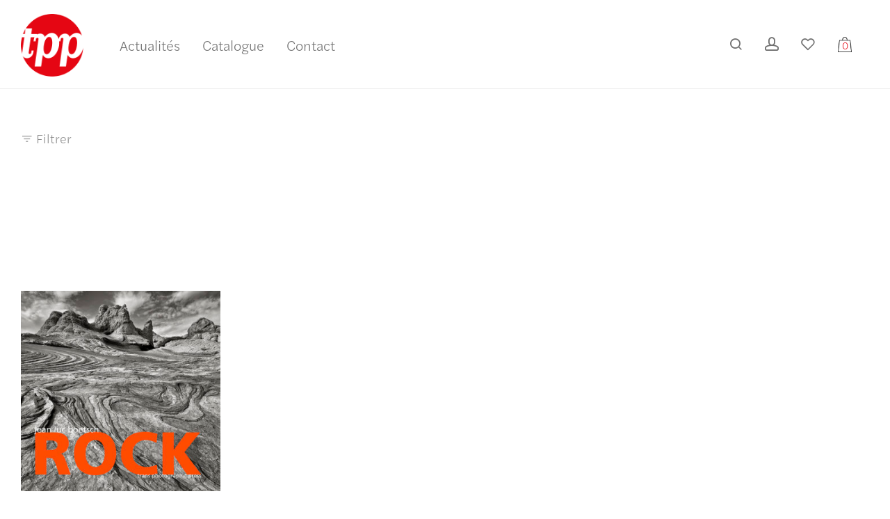

--- FILE ---
content_type: text/html; charset=UTF-8
request_url: https://www.transphotographic.com/auteur-es-des-textes/boetsch-jean-luc/
body_size: 24626
content:
<!DOCTYPE html>

<html lang="fr-FR" class="footer-sticky-1">
    <head>
        <meta charset="UTF-8">
        <meta name="viewport" content="width=device-width, initial-scale=1.0, maximum-scale=1.0, user-scalable=no">
		<meta name='robots' content='index, follow, max-image-preview:large, max-snippet:-1, max-video-preview:-1' />

	<!-- This site is optimized with the Yoast SEO plugin v26.7 - https://yoast.com/wordpress/plugins/seo/ -->
	<title>Archives des BOETSCH Jean Luc - Trans Photographic Press</title>
	<link rel="canonical" href="https://www.transphotographic.com/auteur-es-des-textes/boetsch-jean-luc/" />
	<meta property="og:locale" content="fr_FR" />
	<meta property="og:type" content="article" />
	<meta property="og:title" content="Archives des BOETSCH Jean Luc - Trans Photographic Press" />
	<meta property="og:url" content="https://www.transphotographic.com/auteur-es-des-textes/boetsch-jean-luc/" />
	<meta property="og:site_name" content="Trans Photographic Press" />
	<meta name="twitter:card" content="summary_large_image" />
	<script type="application/ld+json" class="yoast-schema-graph">{"@context":"https://schema.org","@graph":[{"@type":"CollectionPage","@id":"https://www.transphotographic.com/auteur-es-des-textes/boetsch-jean-luc/","url":"https://www.transphotographic.com/auteur-es-des-textes/boetsch-jean-luc/","name":"Archives des BOETSCH Jean Luc - Trans Photographic Press","isPartOf":{"@id":"https://www.transphotographic.com/#website"},"primaryImageOfPage":{"@id":"https://www.transphotographic.com/auteur-es-des-textes/boetsch-jean-luc/#primaryimage"},"image":{"@id":"https://www.transphotographic.com/auteur-es-des-textes/boetsch-jean-luc/#primaryimage"},"thumbnailUrl":"https://www.transphotographic.com/wp-content/uploads/2021/03/TPP_ROCK_COUV1.jpg","breadcrumb":{"@id":"https://www.transphotographic.com/auteur-es-des-textes/boetsch-jean-luc/#breadcrumb"},"inLanguage":"fr-FR"},{"@type":"ImageObject","inLanguage":"fr-FR","@id":"https://www.transphotographic.com/auteur-es-des-textes/boetsch-jean-luc/#primaryimage","url":"https://www.transphotographic.com/wp-content/uploads/2021/03/TPP_ROCK_COUV1.jpg","contentUrl":"https://www.transphotographic.com/wp-content/uploads/2021/03/TPP_ROCK_COUV1.jpg","width":675,"height":676},{"@type":"BreadcrumbList","@id":"https://www.transphotographic.com/auteur-es-des-textes/boetsch-jean-luc/#breadcrumb","itemListElement":[{"@type":"ListItem","position":1,"name":"Accueil","item":"https://www.transphotographic.com/"},{"@type":"ListItem","position":2,"name":"BOETSCH Jean Luc"}]},{"@type":"WebSite","@id":"https://www.transphotographic.com/#website","url":"https://www.transphotographic.com/","name":"Trans Photographic Press","description":"Editeur de livres de photographies","potentialAction":[{"@type":"SearchAction","target":{"@type":"EntryPoint","urlTemplate":"https://www.transphotographic.com/?s={search_term_string}"},"query-input":{"@type":"PropertyValueSpecification","valueRequired":true,"valueName":"search_term_string"}}],"inLanguage":"fr-FR"}]}</script>
	<!-- / Yoast SEO plugin. -->


<link rel='dns-prefetch' href='//use.typekit.net' />

<link rel="alternate" type="application/rss+xml" title="Trans Photographic Press &raquo; Flux" href="https://www.transphotographic.com/feed/" />
<link rel="alternate" type="application/rss+xml" title="Trans Photographic Press &raquo; Flux des commentaires" href="https://www.transphotographic.com/comments/feed/" />
<link rel="alternate" type="application/rss+xml" title="Flux pour Trans Photographic Press &raquo; BOETSCH Jean Luc Auteur.e(s) des textes" href="https://www.transphotographic.com/auteur-es-des-textes/boetsch-jean-luc/feed/" />
<style id='wp-img-auto-sizes-contain-inline-css' type='text/css'>
img:is([sizes=auto i],[sizes^="auto," i]){contain-intrinsic-size:3000px 1500px}
/*# sourceURL=wp-img-auto-sizes-contain-inline-css */
</style>
<style id='wp-emoji-styles-inline-css' type='text/css'>

	img.wp-smiley, img.emoji {
		display: inline !important;
		border: none !important;
		box-shadow: none !important;
		height: 1em !important;
		width: 1em !important;
		margin: 0 0.07em !important;
		vertical-align: -0.1em !important;
		background: none !important;
		padding: 0 !important;
	}
/*# sourceURL=wp-emoji-styles-inline-css */
</style>
<link rel='stylesheet' id='wp-block-library-css' href='https://www.transphotographic.com/wp-includes/css/dist/block-library/style.min.css?ver=6.9' type='text/css' media='all' />
<style id='classic-theme-styles-inline-css' type='text/css'>
/*! This file is auto-generated */
.wp-block-button__link{color:#fff;background-color:#32373c;border-radius:9999px;box-shadow:none;text-decoration:none;padding:calc(.667em + 2px) calc(1.333em + 2px);font-size:1.125em}.wp-block-file__button{background:#32373c;color:#fff;text-decoration:none}
/*# sourceURL=/wp-includes/css/classic-themes.min.css */
</style>
<style id='global-styles-inline-css' type='text/css'>
:root{--wp--preset--aspect-ratio--square: 1;--wp--preset--aspect-ratio--4-3: 4/3;--wp--preset--aspect-ratio--3-4: 3/4;--wp--preset--aspect-ratio--3-2: 3/2;--wp--preset--aspect-ratio--2-3: 2/3;--wp--preset--aspect-ratio--16-9: 16/9;--wp--preset--aspect-ratio--9-16: 9/16;--wp--preset--color--black: #000000;--wp--preset--color--cyan-bluish-gray: #abb8c3;--wp--preset--color--white: #ffffff;--wp--preset--color--pale-pink: #f78da7;--wp--preset--color--vivid-red: #cf2e2e;--wp--preset--color--luminous-vivid-orange: #ff6900;--wp--preset--color--luminous-vivid-amber: #fcb900;--wp--preset--color--light-green-cyan: #7bdcb5;--wp--preset--color--vivid-green-cyan: #00d084;--wp--preset--color--pale-cyan-blue: #8ed1fc;--wp--preset--color--vivid-cyan-blue: #0693e3;--wp--preset--color--vivid-purple: #9b51e0;--wp--preset--gradient--vivid-cyan-blue-to-vivid-purple: linear-gradient(135deg,rgb(6,147,227) 0%,rgb(155,81,224) 100%);--wp--preset--gradient--light-green-cyan-to-vivid-green-cyan: linear-gradient(135deg,rgb(122,220,180) 0%,rgb(0,208,130) 100%);--wp--preset--gradient--luminous-vivid-amber-to-luminous-vivid-orange: linear-gradient(135deg,rgb(252,185,0) 0%,rgb(255,105,0) 100%);--wp--preset--gradient--luminous-vivid-orange-to-vivid-red: linear-gradient(135deg,rgb(255,105,0) 0%,rgb(207,46,46) 100%);--wp--preset--gradient--very-light-gray-to-cyan-bluish-gray: linear-gradient(135deg,rgb(238,238,238) 0%,rgb(169,184,195) 100%);--wp--preset--gradient--cool-to-warm-spectrum: linear-gradient(135deg,rgb(74,234,220) 0%,rgb(151,120,209) 20%,rgb(207,42,186) 40%,rgb(238,44,130) 60%,rgb(251,105,98) 80%,rgb(254,248,76) 100%);--wp--preset--gradient--blush-light-purple: linear-gradient(135deg,rgb(255,206,236) 0%,rgb(152,150,240) 100%);--wp--preset--gradient--blush-bordeaux: linear-gradient(135deg,rgb(254,205,165) 0%,rgb(254,45,45) 50%,rgb(107,0,62) 100%);--wp--preset--gradient--luminous-dusk: linear-gradient(135deg,rgb(255,203,112) 0%,rgb(199,81,192) 50%,rgb(65,88,208) 100%);--wp--preset--gradient--pale-ocean: linear-gradient(135deg,rgb(255,245,203) 0%,rgb(182,227,212) 50%,rgb(51,167,181) 100%);--wp--preset--gradient--electric-grass: linear-gradient(135deg,rgb(202,248,128) 0%,rgb(113,206,126) 100%);--wp--preset--gradient--midnight: linear-gradient(135deg,rgb(2,3,129) 0%,rgb(40,116,252) 100%);--wp--preset--font-size--small: 13px;--wp--preset--font-size--medium: 20px;--wp--preset--font-size--large: 36px;--wp--preset--font-size--x-large: 42px;--wp--preset--spacing--20: 0.44rem;--wp--preset--spacing--30: 0.67rem;--wp--preset--spacing--40: 1rem;--wp--preset--spacing--50: 1.5rem;--wp--preset--spacing--60: 2.25rem;--wp--preset--spacing--70: 3.38rem;--wp--preset--spacing--80: 5.06rem;--wp--preset--shadow--natural: 6px 6px 9px rgba(0, 0, 0, 0.2);--wp--preset--shadow--deep: 12px 12px 50px rgba(0, 0, 0, 0.4);--wp--preset--shadow--sharp: 6px 6px 0px rgba(0, 0, 0, 0.2);--wp--preset--shadow--outlined: 6px 6px 0px -3px rgb(255, 255, 255), 6px 6px rgb(0, 0, 0);--wp--preset--shadow--crisp: 6px 6px 0px rgb(0, 0, 0);}:where(.is-layout-flex){gap: 0.5em;}:where(.is-layout-grid){gap: 0.5em;}body .is-layout-flex{display: flex;}.is-layout-flex{flex-wrap: wrap;align-items: center;}.is-layout-flex > :is(*, div){margin: 0;}body .is-layout-grid{display: grid;}.is-layout-grid > :is(*, div){margin: 0;}:where(.wp-block-columns.is-layout-flex){gap: 2em;}:where(.wp-block-columns.is-layout-grid){gap: 2em;}:where(.wp-block-post-template.is-layout-flex){gap: 1.25em;}:where(.wp-block-post-template.is-layout-grid){gap: 1.25em;}.has-black-color{color: var(--wp--preset--color--black) !important;}.has-cyan-bluish-gray-color{color: var(--wp--preset--color--cyan-bluish-gray) !important;}.has-white-color{color: var(--wp--preset--color--white) !important;}.has-pale-pink-color{color: var(--wp--preset--color--pale-pink) !important;}.has-vivid-red-color{color: var(--wp--preset--color--vivid-red) !important;}.has-luminous-vivid-orange-color{color: var(--wp--preset--color--luminous-vivid-orange) !important;}.has-luminous-vivid-amber-color{color: var(--wp--preset--color--luminous-vivid-amber) !important;}.has-light-green-cyan-color{color: var(--wp--preset--color--light-green-cyan) !important;}.has-vivid-green-cyan-color{color: var(--wp--preset--color--vivid-green-cyan) !important;}.has-pale-cyan-blue-color{color: var(--wp--preset--color--pale-cyan-blue) !important;}.has-vivid-cyan-blue-color{color: var(--wp--preset--color--vivid-cyan-blue) !important;}.has-vivid-purple-color{color: var(--wp--preset--color--vivid-purple) !important;}.has-black-background-color{background-color: var(--wp--preset--color--black) !important;}.has-cyan-bluish-gray-background-color{background-color: var(--wp--preset--color--cyan-bluish-gray) !important;}.has-white-background-color{background-color: var(--wp--preset--color--white) !important;}.has-pale-pink-background-color{background-color: var(--wp--preset--color--pale-pink) !important;}.has-vivid-red-background-color{background-color: var(--wp--preset--color--vivid-red) !important;}.has-luminous-vivid-orange-background-color{background-color: var(--wp--preset--color--luminous-vivid-orange) !important;}.has-luminous-vivid-amber-background-color{background-color: var(--wp--preset--color--luminous-vivid-amber) !important;}.has-light-green-cyan-background-color{background-color: var(--wp--preset--color--light-green-cyan) !important;}.has-vivid-green-cyan-background-color{background-color: var(--wp--preset--color--vivid-green-cyan) !important;}.has-pale-cyan-blue-background-color{background-color: var(--wp--preset--color--pale-cyan-blue) !important;}.has-vivid-cyan-blue-background-color{background-color: var(--wp--preset--color--vivid-cyan-blue) !important;}.has-vivid-purple-background-color{background-color: var(--wp--preset--color--vivid-purple) !important;}.has-black-border-color{border-color: var(--wp--preset--color--black) !important;}.has-cyan-bluish-gray-border-color{border-color: var(--wp--preset--color--cyan-bluish-gray) !important;}.has-white-border-color{border-color: var(--wp--preset--color--white) !important;}.has-pale-pink-border-color{border-color: var(--wp--preset--color--pale-pink) !important;}.has-vivid-red-border-color{border-color: var(--wp--preset--color--vivid-red) !important;}.has-luminous-vivid-orange-border-color{border-color: var(--wp--preset--color--luminous-vivid-orange) !important;}.has-luminous-vivid-amber-border-color{border-color: var(--wp--preset--color--luminous-vivid-amber) !important;}.has-light-green-cyan-border-color{border-color: var(--wp--preset--color--light-green-cyan) !important;}.has-vivid-green-cyan-border-color{border-color: var(--wp--preset--color--vivid-green-cyan) !important;}.has-pale-cyan-blue-border-color{border-color: var(--wp--preset--color--pale-cyan-blue) !important;}.has-vivid-cyan-blue-border-color{border-color: var(--wp--preset--color--vivid-cyan-blue) !important;}.has-vivid-purple-border-color{border-color: var(--wp--preset--color--vivid-purple) !important;}.has-vivid-cyan-blue-to-vivid-purple-gradient-background{background: var(--wp--preset--gradient--vivid-cyan-blue-to-vivid-purple) !important;}.has-light-green-cyan-to-vivid-green-cyan-gradient-background{background: var(--wp--preset--gradient--light-green-cyan-to-vivid-green-cyan) !important;}.has-luminous-vivid-amber-to-luminous-vivid-orange-gradient-background{background: var(--wp--preset--gradient--luminous-vivid-amber-to-luminous-vivid-orange) !important;}.has-luminous-vivid-orange-to-vivid-red-gradient-background{background: var(--wp--preset--gradient--luminous-vivid-orange-to-vivid-red) !important;}.has-very-light-gray-to-cyan-bluish-gray-gradient-background{background: var(--wp--preset--gradient--very-light-gray-to-cyan-bluish-gray) !important;}.has-cool-to-warm-spectrum-gradient-background{background: var(--wp--preset--gradient--cool-to-warm-spectrum) !important;}.has-blush-light-purple-gradient-background{background: var(--wp--preset--gradient--blush-light-purple) !important;}.has-blush-bordeaux-gradient-background{background: var(--wp--preset--gradient--blush-bordeaux) !important;}.has-luminous-dusk-gradient-background{background: var(--wp--preset--gradient--luminous-dusk) !important;}.has-pale-ocean-gradient-background{background: var(--wp--preset--gradient--pale-ocean) !important;}.has-electric-grass-gradient-background{background: var(--wp--preset--gradient--electric-grass) !important;}.has-midnight-gradient-background{background: var(--wp--preset--gradient--midnight) !important;}.has-small-font-size{font-size: var(--wp--preset--font-size--small) !important;}.has-medium-font-size{font-size: var(--wp--preset--font-size--medium) !important;}.has-large-font-size{font-size: var(--wp--preset--font-size--large) !important;}.has-x-large-font-size{font-size: var(--wp--preset--font-size--x-large) !important;}
:where(.wp-block-post-template.is-layout-flex){gap: 1.25em;}:where(.wp-block-post-template.is-layout-grid){gap: 1.25em;}
:where(.wp-block-term-template.is-layout-flex){gap: 1.25em;}:where(.wp-block-term-template.is-layout-grid){gap: 1.25em;}
:where(.wp-block-columns.is-layout-flex){gap: 2em;}:where(.wp-block-columns.is-layout-grid){gap: 2em;}
:root :where(.wp-block-pullquote){font-size: 1.5em;line-height: 1.6;}
/*# sourceURL=global-styles-inline-css */
</style>
<style id='woocommerce-inline-inline-css' type='text/css'>
.woocommerce form .form-row .required { visibility: visible; }
/*# sourceURL=woocommerce-inline-inline-css */
</style>
<link data-minify="1" rel='stylesheet' id='wc-gateway-ppec-frontend-css' href='https://www.transphotographic.com/wp-content/cache/min/1/wp-content/plugins/woocommerce-gateway-paypal-express-checkout/assets/css/wc-gateway-ppec-frontend.css?ver=1769880523' type='text/css' media='all' />
<link data-minify="1" rel='stylesheet' id='nm-adobefonts-main-css' href='https://www.transphotographic.com/wp-content/cache/min/1/znr7gsx.css?ver=1769880523' type='text/css' media='all' />
<link data-minify="1" rel='stylesheet' id='dflip-style-css' href='https://www.transphotographic.com/wp-content/cache/min/1/wp-content/plugins/3d-flipbook-dflip-lite/assets/css/dflip.min.css?ver=1769880523' type='text/css' media='all' />
<link rel='stylesheet' id='normalize-css' href='https://www.transphotographic.com/wp-content/themes/savoy/assets/css/third-party/normalize.min.css?ver=3.0.2' type='text/css' media='all' />
<link rel='stylesheet' id='slick-slider-css' href='https://www.transphotographic.com/wp-content/themes/savoy/assets/css/third-party/slick.min.css?ver=1.5.5' type='text/css' media='all' />
<link rel='stylesheet' id='slick-slider-theme-css' href='https://www.transphotographic.com/wp-content/themes/savoy/assets/css/third-party/slick-theme.min.css?ver=1.5.5' type='text/css' media='all' />
<link rel='stylesheet' id='magnific-popup-css' href='https://www.transphotographic.com/wp-content/themes/savoy/assets/css/third-party/magnific-popup.min.css?ver=6.9' type='text/css' media='all' />
<link data-minify="1" rel='stylesheet' id='nm-grid-css' href='https://www.transphotographic.com/wp-content/cache/min/1/wp-content/themes/savoy/assets/css/grid.css?ver=1769880523' type='text/css' media='all' />
<link rel='stylesheet' id='selectod-css' href='https://www.transphotographic.com/wp-content/themes/savoy/assets/css/third-party/selectod.min.css?ver=3.8.1' type='text/css' media='all' />
<link data-minify="1" rel='stylesheet' id='nm-shop-css' href='https://www.transphotographic.com/wp-content/cache/min/1/wp-content/themes/savoy/assets/css/shop.css?ver=1769880524' type='text/css' media='all' />
<link data-minify="1" rel='stylesheet' id='nm-icons-css' href='https://www.transphotographic.com/wp-content/cache/min/1/wp-content/themes/savoy/assets/css/font-icons/theme-icons/theme-icons.min.css?ver=1769880524' type='text/css' media='all' />
<link data-minify="1" rel='stylesheet' id='nm-core-css' href='https://www.transphotographic.com/wp-content/cache/min/1/wp-content/themes/savoy/style.css?ver=1769880524' type='text/css' media='all' />
<link data-minify="1" rel='stylesheet' id='nm-elements-css' href='https://www.transphotographic.com/wp-content/cache/min/1/wp-content/themes/savoy/assets/css/elements.css?ver=1769880524' type='text/css' media='all' />
<link data-minify="1" rel='stylesheet' id='nm-portfolio-css' href='https://www.transphotographic.com/wp-content/cache/min/1/wp-content/plugins/nm-portfolio/assets/css/nm-portfolio.css?ver=1769880524' type='text/css' media='all' />
<link data-minify="1" rel='stylesheet' id='nm-child-theme-css' href='https://www.transphotographic.com/wp-content/cache/min/1/wp-content/themes/transphotographicpress/style.css?ver=1769880524' type='text/css' media='all' />
<script type="text/javascript" src="https://www.transphotographic.com/wp-includes/js/jquery/jquery.min.js?ver=3.7.1" id="jquery-core-js"></script>
<script type="text/javascript" src="https://www.transphotographic.com/wp-includes/js/jquery/jquery-migrate.min.js?ver=3.4.1" id="jquery-migrate-js"></script>
<script type="text/javascript" src="https://www.transphotographic.com/wp-content/plugins/flowpaper-lite-pdf-flipbook/assets/lity/lity.min.js" id="lity-js-js"></script>
<script type="text/javascript" src="https://www.transphotographic.com/wp-content/plugins/woocommerce/assets/js/jquery-blockui/jquery.blockUI.min.js?ver=2.7.0-wc.10.4.3" id="wc-jquery-blockui-js" defer="defer" data-wp-strategy="defer"></script>
<script type="text/javascript" id="wc-add-to-cart-js-extra">
/* <![CDATA[ */
var wc_add_to_cart_params = {"ajax_url":"/wp-admin/admin-ajax.php","wc_ajax_url":"/?wc-ajax=%%endpoint%%","i18n_view_cart":"Voir le panier","cart_url":"https://www.transphotographic.com/panier/","is_cart":"","cart_redirect_after_add":"yes"};
//# sourceURL=wc-add-to-cart-js-extra
/* ]]> */
</script>
<script type="text/javascript" src="https://www.transphotographic.com/wp-content/plugins/woocommerce/assets/js/frontend/add-to-cart.min.js?ver=10.4.3" id="wc-add-to-cart-js" defer="defer" data-wp-strategy="defer"></script>
<script type="text/javascript" src="https://www.transphotographic.com/wp-content/plugins/woocommerce/assets/js/js-cookie/js.cookie.min.js?ver=2.1.4-wc.10.4.3" id="wc-js-cookie-js" defer="defer" data-wp-strategy="defer"></script>
<script type="text/javascript" id="woocommerce-js-extra">
/* <![CDATA[ */
var woocommerce_params = {"ajax_url":"/wp-admin/admin-ajax.php","wc_ajax_url":"/?wc-ajax=%%endpoint%%","i18n_password_show":"Afficher le mot de passe","i18n_password_hide":"Masquer le mot de passe"};
//# sourceURL=woocommerce-js-extra
/* ]]> */
</script>
<script type="text/javascript" src="https://www.transphotographic.com/wp-content/plugins/woocommerce/assets/js/frontend/woocommerce.min.js?ver=10.4.3" id="woocommerce-js" defer="defer" data-wp-strategy="defer"></script>
<script type="text/javascript" id="wc-cart-fragments-js-extra">
/* <![CDATA[ */
var wc_cart_fragments_params = {"ajax_url":"/wp-admin/admin-ajax.php","wc_ajax_url":"/?wc-ajax=%%endpoint%%","cart_hash_key":"wc_cart_hash_b18c804d6ca362459f01daeaed9d3f4f","fragment_name":"wc_fragments_b18c804d6ca362459f01daeaed9d3f4f","request_timeout":"5000"};
//# sourceURL=wc-cart-fragments-js-extra
/* ]]> */
</script>
<script type="text/javascript" src="https://www.transphotographic.com/wp-content/plugins/woocommerce/assets/js/frontend/cart-fragments.min.js?ver=10.4.3" id="wc-cart-fragments-js" defer="defer" data-wp-strategy="defer"></script>
<link rel="https://api.w.org/" href="https://www.transphotographic.com/wp-json/" /><link rel="EditURI" type="application/rsd+xml" title="RSD" href="https://www.transphotographic.com/xmlrpc.php?rsd" />
<meta name="generator" content="WordPress 6.9" />
<meta name="generator" content="WooCommerce 10.4.3" />
<meta name="framework" content="Redux 4.3.7.3" />	<noscript><style>.woocommerce-product-gallery{ opacity: 1 !important; }</style></noscript>
	<meta name="generator" content="Elementor 3.34.1; features: additional_custom_breakpoints; settings: css_print_method-external, google_font-enabled, font_display-auto">
<style type="text/css">.recentcomments a{display:inline !important;padding:0 !important;margin:0 !important;}</style>			<style>
				.e-con.e-parent:nth-of-type(n+4):not(.e-lazyloaded):not(.e-no-lazyload),
				.e-con.e-parent:nth-of-type(n+4):not(.e-lazyloaded):not(.e-no-lazyload) * {
					background-image: none !important;
				}
				@media screen and (max-height: 1024px) {
					.e-con.e-parent:nth-of-type(n+3):not(.e-lazyloaded):not(.e-no-lazyload),
					.e-con.e-parent:nth-of-type(n+3):not(.e-lazyloaded):not(.e-no-lazyload) * {
						background-image: none !important;
					}
				}
				@media screen and (max-height: 640px) {
					.e-con.e-parent:nth-of-type(n+2):not(.e-lazyloaded):not(.e-no-lazyload),
					.e-con.e-parent:nth-of-type(n+2):not(.e-lazyloaded):not(.e-no-lazyload) * {
						background-image: none !important;
					}
				}
			</style>
			<link rel="icon" href="https://www.transphotographic.com/wp-content/uploads/2021/03/Logos-rond-TPP_500px-100x100.png" sizes="32x32" />
<link rel="icon" href="https://www.transphotographic.com/wp-content/uploads/2021/03/Logos-rond-TPP_500px-300x300.png" sizes="192x192" />
<link rel="apple-touch-icon" href="https://www.transphotographic.com/wp-content/uploads/2021/03/Logos-rond-TPP_500px-300x300.png" />
<meta name="msapplication-TileImage" content="https://www.transphotographic.com/wp-content/uploads/2021/03/Logos-rond-TPP_500px-300x300.png" />
<style type="text/css" class="nm-custom-styles">:root{ --nm--font-size-xsmall:12px;--nm--font-size-small:14px;--nm--font-size-medium:16px;--nm--font-size-large:18px;--nm--color-font:#8c8c8c;--nm--color-font-strong:#8c8c8c;--nm--color-font-highlight:#e30613;--nm--color-border:#eeeeee;--nm--color-divider:#cccccc;--nm--color-button:#ffffff;--nm--color-button-background:#282828;--nm--color-body-background:#ffffff;--nm--border-radius-container:0px;--nm--border-radius-image:0px;--nm--border-radius-image-fullwidth:0px;--nm--border-radius-inputs:0px;--nm--border-radius-button:0px;--nm--mobile-menu-color-font:#555555;--nm--mobile-menu-color-font-hover:#282828;--nm--mobile-menu-color-border:#eeeeee;--nm--mobile-menu-color-background:#ffffff;--nm--shop-preloader-color:#ffffff;--nm--shop-preloader-gradient:linear-gradient(90deg, rgba(238,238,238,0) 20%, rgba(238,238,238,0.3) 50%, rgba(238,238,238,0) 70%);--nm--shop-rating-color:#dc9814;--nm--single-product-background-color:#eeeeee;--nm--single-product-background-color-mobile:#eeeeee;--nm--single-product-mobile-gallery-width:500px;}body{font-family:"halyard-text",sans-serif;}.nm-menu li a{font-size:20px;font-weight:200;}#nm-mobile-menu .menu > li > a{font-weight:normal;}#nm-mobile-menu-main-ul.menu > li > a{font-size:15px;}#nm-mobile-menu-secondary-ul.menu li a,#nm-mobile-menu .sub-menu a{font-size:13px;}.vc_tta.vc_tta-accordion .vc_tta-panel-title > a,.vc_tta.vc_general .vc_tta-tab > a,.nm-team-member-content h2,.nm-post-slider-content h3,.vc_pie_chart .wpb_pie_chart_heading,.wpb_content_element .wpb_tour_tabs_wrapper .wpb_tabs_nav a,.wpb_content_element .wpb_accordion_header a,#order_review .shop_table tfoot .order-total,#order_review .shop_table tfoot .order-total,.cart-collaterals .shop_table tr.order-total,.shop_table.cart .nm-product-details a,#nm-shop-sidebar-popup #nm-shop-search input,.nm-shop-categories li a,.nm-shop-filter-menu li a,.woocommerce-message,.woocommerce-info,.woocommerce-error,blockquote,.commentlist .comment .comment-text .meta strong,.nm-related-posts-content h3,.nm-blog-no-results h1,.nm-term-description,.nm-blog-categories-list li a,.nm-blog-categories-toggle li a,.nm-blog-heading h1,#nm-mobile-menu-top-ul .nm-mobile-menu-item-search input{font-size:18px;}@media all and (max-width:768px){.vc_toggle_title h3{font-size:18px;}}@media all and (max-width:400px){#nm-shop-search input{font-size:18px;}}.add_to_cart_inline .add_to_cart_button,.add_to_cart_inline .amount,.nm-product-category-text > a,.nm-testimonial-description,.nm-feature h3,.nm_btn,.vc_toggle_content,.nm-message-box,.wpb_text_column,#nm-wishlist-table ul li.title .woocommerce-loop-product__title,.nm-order-track-top p,.customer_details h3,.woocommerce-order-details .order_details tbody,.woocommerce-MyAccount-content .shop_table tr th,.woocommerce-MyAccount-navigation ul li a,.nm-MyAccount-user-info .nm-username,.nm-MyAccount-dashboard,.nm-myaccount-lost-reset-password h2,.nm-login-form-divider span,.woocommerce-thankyou-order-details li strong,.woocommerce-order-received h3,#order_review .shop_table tbody .product-name,.woocommerce-checkout .nm-coupon-popup-wrap .nm-shop-notice,.nm-checkout-login-coupon .nm-shop-notice,.shop_table.cart .nm-product-quantity-pricing .product-subtotal,.shop_table.cart .product-quantity,.shop_attributes tr th,.shop_attributes tr td,#tab-description,.woocommerce-tabs .tabs li a,.woocommerce-product-details__short-description,.nm-shop-no-products h3,.nm-infload-controls a,#nm-shop-browse-wrap .term-description,.list_nosep .nm-shop-categories .nm-shop-sub-categories li a,.nm-shop-taxonomy-text .term-description,.nm-shop-loop-details h3,.woocommerce-loop-category__title,div.wpcf7-response-output,.wpcf7 .wpcf7-form-control,.widget_search button,.widget_product_search #searchsubmit,#wp-calendar caption,.widget .nm-widget-title,.post .entry-content,.comment-form p label,.no-comments,.commentlist .pingback p,.commentlist .trackback p,.commentlist .comment .comment-text .description,.nm-search-results .nm-post-content,.post-password-form > p:first-child,.nm-post-pagination a .long-title,.nm-blog-list .nm-post-content,.nm-blog-grid .nm-post-content,.nm-blog-classic .nm-post-content,.nm-blog-pagination a,.nm-blog-categories-list.columns li a,.page-numbers li a,.page-numbers li span,#nm-widget-panel .total,#nm-widget-panel .nm-cart-panel-item-price .amount,#nm-widget-panel .quantity .qty,#nm-widget-panel .nm-cart-panel-quantity-pricing > span.quantity,#nm-widget-panel .product-quantity,.nm-cart-panel-product-title,#nm-widget-panel .product_list_widget .empty,#nm-cart-panel-loader h5,.nm-widget-panel-header,.button,input[type=submit]{font-size:16px;}@media all and (max-width:991px){#nm-shop-sidebar .widget .nm-widget-title,.nm-shop-categories li a{font-size:16px;}}@media all and (max-width:768px){.vc_tta.vc_tta-accordion .vc_tta-panel-title > a,.vc_tta.vc_tta-tabs.vc_tta-tabs-position-left .vc_tta-tab > a,.vc_tta.vc_tta-tabs.vc_tta-tabs-position-top .vc_tta-tab > a,.wpb_content_element .wpb_tour_tabs_wrapper .wpb_tabs_nav a,.wpb_content_element .wpb_accordion_header a,.nm-term-description{font-size:16px;}}@media all and (max-width:550px){.shop_table.cart .nm-product-details a,.nm-shop-notice,.nm-related-posts-content h3{font-size:16px;}}@media all and (max-width:400px){.nm-product-category-text .nm-product-category-heading,.nm-team-member-content h2,#nm-wishlist-empty h1,.cart-empty,.nm-shop-filter-menu li a,.nm-blog-categories-list li a{font-size:16px;}}.vc_progress_bar .vc_single_bar .vc_label,.woocommerce-tabs .tabs li a span,#nm-shop-sidebar-popup-reset-button,#nm-shop-sidebar-popup .nm-shop-sidebar .widget:last-child .nm-widget-title,#nm-shop-sidebar-popup .nm-shop-sidebar .widget .nm-widget-title,.woocommerce-loop-category__title .count,span.wpcf7-not-valid-tip,.widget_rss ul li .rss-date,.wp-caption-text,.comment-respond h3 #cancel-comment-reply-link,.nm-blog-categories-toggle li .count,.nm-menu-wishlist-count,.nm-menu li.nm-menu-offscreen .nm-menu-cart-count,.nm-menu-cart .count,.nm-menu .sub-menu li a,body{font-size:14px;}@media all and (max-width:768px){.wpcf7 .wpcf7-form-control{font-size:14px;}}@media all and (max-width:400px){.nm-blog-grid .nm-post-content,.header-mobile-default .nm-menu-cart.no-icon .count{font-size:14px;}}#nm-wishlist-table .nm-variations-list,.nm-MyAccount-user-info .nm-logout-button.border,#order_review .place-order noscript,#payment .payment_methods li .payment_box,#order_review .shop_table tfoot .woocommerce-remove-coupon,.cart-collaterals .shop_table tr.cart-discount td a,#nm-shop-sidebar-popup #nm-shop-search-notice,.wc-item-meta,.variation,.woocommerce-password-hint,.woocommerce-password-strength,.nm-validation-inline-notices .form-row.woocommerce-invalid-required-field:after{font-size:12px;}body{font-weight:200;}h1, .h1-size{font-weight:normal;}h2, .h2-size{font-weight:200;}h3, .h3-size{font-weight:200;}h4, .h4-size,h5, .h5-size,h6, .h6-size{font-weight:normal;}body{color:#8c8c8c;}.nm-portfolio-single-back a span {background:#8c8c8c;}.mfp-close,.wpb_content_element .wpb_tour_tabs_wrapper .wpb_tabs_nav li.ui-tabs-active a,.vc_pie_chart .vc_pie_chart_value,.vc_progress_bar .vc_single_bar .vc_label .vc_label_units,.nm-testimonial-description,.form-row label,.woocommerce-form__label,#nm-shop-search-close:hover,.products .price .amount,.nm-shop-loop-actions > a,.nm-shop-loop-actions > a:active,.nm-shop-loop-actions > a:focus,.nm-infload-controls a,.woocommerce-breadcrumb a, .woocommerce-breadcrumb span,.variations,.woocommerce-grouped-product-list-item__label a,.woocommerce-grouped-product-list-item__price ins .amount,.woocommerce-grouped-product-list-item__price > .amount,.nm-quantity-wrap .quantity .nm-qty-minus,.nm-quantity-wrap .quantity .nm-qty-plus,.product .summary .single_variation_wrap .nm-quantity-wrap label:not(.nm-qty-label-abbrev),.woocommerce-tabs .tabs li.active a,.shop_attributes th,.product_meta,.shop_table.cart .nm-product-details a,.shop_table.cart .product-quantity,.shop_table.cart .nm-product-quantity-pricing .product-subtotal,.shop_table.cart .product-remove a,.cart-collaterals,.nm-cart-empty,#order_review .shop_table,#payment .payment_methods li label,.woocommerce-thankyou-order-details li strong,.wc-bacs-bank-details li strong,.nm-MyAccount-user-info .nm-username strong,.woocommerce-MyAccount-navigation ul li a:hover,.woocommerce-MyAccount-navigation ul li.is-active a,.woocommerce-table--order-details,#nm-wishlist-empty .note i,a.dark,a:hover,.nm-blog-heading h1 strong,.nm-post-header .nm-post-meta a,.nm-post-pagination a,.commentlist > li .comment-text .meta strong,.commentlist > li .comment-text .meta strong a,.comment-form p label,.entry-content strong,blockquote,blockquote p,.widget_search button,.widget_product_search #searchsubmit,.widget_recent_comments ul li .comment-author-link,.widget_recent_comments ul li:before{color:#8c8c8c;}@media all and (max-width: 991px){.nm-shop-menu .nm-shop-filter-menu li a:hover,.nm-shop-menu .nm-shop-filter-menu li.active a,#nm-shop-sidebar .widget.show .nm-widget-title,#nm-shop-sidebar .widget .nm-widget-title:hover{color:#8c8c8c;}}.nm-portfolio-single-back a:hover span{background:#8c8c8c;}.wpb_content_element .wpb_tour_tabs_wrapper .wpb_tabs_nav a,.wpb_content_element .wpb_accordion_header a,#nm-shop-search-close,.woocommerce-breadcrumb,.nm-single-product-menu a,.star-rating:before,.woocommerce-tabs .tabs li a,.product_meta span.sku,.product_meta a,.nm-post-meta,.nm-post-pagination a .short-title,.commentlist > li .comment-text .meta time{color:#7a7a7a;}.vc_toggle_title i,#nm-wishlist-empty p.icon i,h1{color:#282828;}h2{color:#282828;}h3{color:#282828;}h4, h5, h6{color:#282828;}a,a.dark:hover,a.gray:hover,a.invert-color:hover,.nm-highlight-text,.nm-highlight-text h1,.nm-highlight-text h2,.nm-highlight-text h3,.nm-highlight-text h4,.nm-highlight-text h5,.nm-highlight-text h6,.nm-highlight-text p,.nm-menu-wishlist-count,.nm-menu-cart a .count,.nm-menu li.nm-menu-offscreen .nm-menu-cart-count,.page-numbers li span.current,.page-numbers li a:hover,.nm-blog .sticky .nm-post-thumbnail:before,.nm-blog .category-sticky .nm-post-thumbnail:before,.nm-blog-categories-list li a:hover,.nm-blog-categories ul li.current-cat a,.widget ul li.active,.widget ul li a:hover,.widget ul li a:focus,.widget ul li a.active,#wp-calendar tbody td a,.nm-banner-link.type-txt:hover,.nm-banner.text-color-light .nm-banner-link.type-txt:hover,.nm-portfolio-categories li.current a,.add_to_cart_inline ins,.nm-product-categories.layout-separated .product-category:hover .nm-product-category-text > a,.woocommerce-breadcrumb a:hover,.products .price ins .amount,.products .price ins,.no-touch .nm-shop-loop-actions > a:hover,.nm-shop-menu ul li a:hover,.nm-shop-menu ul li.current-cat > a,.nm-shop-menu ul li.active a,.nm-shop-heading span,.nm-single-product-menu a:hover,.woocommerce-product-gallery__trigger:hover,.woocommerce-product-gallery .flex-direction-nav a:hover,.product-summary .price .amount,.product-summary .price ins,.product .summary .price .amount,.nm-product-wishlist-button-wrap a.added:active,.nm-product-wishlist-button-wrap a.added:focus,.nm-product-wishlist-button-wrap a.added:hover,.nm-product-wishlist-button-wrap a.added,.woocommerce-tabs .tabs li a span,.product_meta a:hover,.nm-order-view .commentlist li .comment-text .meta,.nm_widget_price_filter ul li.current,.post-type-archive-product .widget_product_categories .product-categories > li:first-child > a,.widget_product_categories ul li.current-cat > a,.widget_layered_nav ul li.chosen a,.widget_layered_nav_filters ul li.chosen a,.product_list_widget li ins .amount,.woocommerce.widget_rating_filter .wc-layered-nav-rating.chosen > a,.nm-wishlist-button.added:active,.nm-wishlist-button.added:focus,.nm-wishlist-button.added:hover,.nm-wishlist-button.added,.slick-prev:not(.slick-disabled):hover,.slick-next:not(.slick-disabled):hover,.flickity-button:hover,.nm-portfolio-categories li a:hover{color:#e30613;}.nm-blog-categories ul li.current-cat a,.nm-portfolio-categories li.current a,.woocommerce-product-gallery.pagination-enabled .flex-control-thumbs li img.flex-active,.widget_layered_nav ul li.chosen a,.widget_layered_nav_filters ul li.chosen a,.slick-dots li.slick-active button,.flickity-page-dots .dot.is-selected{border-color:#e30613;}.nm-image-overlay:before,.nm-image-overlay:after,.gallery-icon:before,.gallery-icon:after,.widget_tag_cloud a:hover,.widget_product_tag_cloud a:hover{background:#e30613;}@media all and (max-width:400px){.woocommerce-product-gallery.pagination-enabled .flex-control-thumbs li img.flex-active,.slick-dots li.slick-active button,.flickity-page-dots .dot.is-selected{background:#e30613;}}.header-border-1 .nm-header,.nm-blog-list .nm-post-divider,#nm-blog-pagination.infinite-load,.nm-post-pagination,.no-post-comments .nm-related-posts,.nm-footer-widgets.has-border,#nm-shop-browse-wrap.nm-shop-description-borders .term-description,.nm-shop-sidebar-default #nm-shop-sidebar .widget,.products.grid-list li:not(:last-child) .nm-shop-loop-product-wrap,.nm-infload-controls a,.woocommerce-tabs,.upsells,.related,.shop_table.cart tr td,#order_review .shop_table tbody tr th,#order_review .shop_table tbody tr td,#payment .payment_methods,#payment .payment_methods li,.woocommerce-MyAccount-orders tr td,.woocommerce-MyAccount-orders tr:last-child td,.woocommerce-table--order-details tbody tr td,.woocommerce-table--order-details tbody tr:first-child td,.woocommerce-table--order-details tfoot tr:last-child td,.woocommerce-table--order-details tfoot tr:last-child th,#nm-wishlist-table > ul > li,#nm-wishlist-table > ul:first-child > li,.wpb_accordion .wpb_accordion_section,.nm-portfolio-single-footer{border-color:#eeeeee;}.nm-search-results .nm-post-divider{background:#eeeeee;}.nm-blog-categories-list li span,.nm-portfolio-categories li span{color: #cccccc;}.nm-post-meta:before,.nm-testimonial-author span:before{background:#cccccc;}.nm-border-radius{border-radius:0px;}@media (max-width:1440px){.nm-page-wrap .elementor-column-gap-no .nm-banner-slider,.nm-page-wrap .elementor-column-gap-no .nm-banner,.nm-page-wrap .elementor-column-gap-no img,.nm-page-wrap .nm-row-full-nopad .nm-banner-slider,.nm-page-wrap .nm-row-full-nopad .nm-banner,.nm-page-wrap .nm-row-full-nopad .nm-banner-image,.nm-page-wrap .nm-row-full-nopad img{border-radius:var(--nm--border-radius-image-fullwidth);}}.button,input[type=submit],.widget_tag_cloud a, .widget_product_tag_cloud a,.add_to_cart_inline .add_to_cart_button,#nm-shop-sidebar-popup-button,.products.grid-list .nm-shop-loop-actions > a:first-of-type,.products.grid-list .nm-shop-loop-actions > a:first-child,#order_review .shop_table tbody .product-name .product-quantity{color:#ffffff;background-color:#282828;}.button:hover,input[type=submit]:hover.products.grid-list .nm-shop-loop-actions > a:first-of-type,.products.grid-list .nm-shop-loop-actions > a:first-child{color:#ffffff;}#nm-blog-pagination a,.button.border{border-color:#aaaaaa;}#nm-blog-pagination a,#nm-blog-pagination a:hover,.button.border,.button.border:hover{color:#282828;}#nm-blog-pagination a:not([disabled]):hover,.button.border:not([disabled]):hover{color:#282828;border-color:#282828;}.product-summary .quantity .nm-qty-minus,.product-summary .quantity .nm-qty-plus{color:#282828;}.nm-page-wrap{background-color:#ffffff;}.nm-divider .nm-divider-title,.nm-header-search{background:#ffffff;}.woocommerce-cart .blockOverlay,.woocommerce-checkout .blockOverlay {background-color:#ffffff !important;}.nm-top-bar{border-color:transparent;background:#282828;}.nm-top-bar .nm-top-bar-text,.nm-top-bar .nm-top-bar-text a,.nm-top-bar .nm-menu > li > a,.nm-top-bar .nm-menu > li > a:hover,.nm-top-bar-social li i{color:#eeeeee;}.nm-header-placeholder{height:124px;}.nm-header{line-height:90px;padding-top:17px;padding-bottom:17px;background:#ffffff;}.home .nm-header{background:#ffffff;}.mobile-menu-open .nm-header{background:#ffffff !important;}.header-on-scroll .nm-header,.home.header-transparency.header-on-scroll .nm-header{background:#ffffff;}.header-on-scroll .nm-header:not(.static-on-scroll){padding-top:10px;padding-bottom:10px;}.nm-header.stacked .nm-header-logo,.nm-header.stacked-logo-centered .nm-header-logo,.nm-header.stacked-centered .nm-header-logo{padding-bottom:0px;}.nm-header-logo svg,.nm-header-logo img{height:90px;}@media all and (max-width:991px){.nm-header-placeholder{height:110px;}.nm-header{line-height:90px;padding-top:10px;padding-bottom:10px;}.nm-header.stacked .nm-header-logo,.nm-header.stacked-logo-centered .nm-header-logo,.nm-header.stacked-centered .nm-header-logo{padding-bottom:0px;}.nm-header-logo svg,.nm-header-logo img{height:90px;}}@media all and (max-width:400px){.nm-header-placeholder{height:90px;}.nm-header{line-height:70px;}.nm-header-logo svg,.nm-header-logo img{height:70px;}}.nm-menu li a{color:#707070;}.nm-menu li a:hover{color:#282828;}.header-transparency-light:not(.header-on-scroll):not(.mobile-menu-open) #nm-main-menu-ul > li > a,.header-transparency-light:not(.header-on-scroll):not(.mobile-menu-open) #nm-right-menu-ul > li > a{color:#ffffff;}.header-transparency-dark:not(.header-on-scroll):not(.mobile-menu-open) #nm-main-menu-ul > li > a,.header-transparency-dark:not(.header-on-scroll):not(.mobile-menu-open) #nm-right-menu-ul > li > a{color:#282828;}.header-transparency-light:not(.header-on-scroll):not(.mobile-menu-open) #nm-main-menu-ul > li > a:hover,.header-transparency-light:not(.header-on-scroll):not(.mobile-menu-open) #nm-right-menu-ul > li > a:hover{color:#dcdcdc;}.header-transparency-dark:not(.header-on-scroll):not(.mobile-menu-open) #nm-main-menu-ul > li > a:hover,.header-transparency-dark:not(.header-on-scroll):not(.mobile-menu-open) #nm-right-menu-ul > li > a:hover{color:#707070;}.no-touch .header-transparency-light:not(.header-on-scroll):not(.mobile-menu-open) .nm-header:hover{background-color:transparent;}.no-touch .header-transparency-dark:not(.header-on-scroll):not(.mobile-menu-open) .nm-header:hover{background-color:transparent;}.nm-menu .sub-menu{background:#282828;}.nm-menu .sub-menu li a{color:#a0a0a0;}.nm-menu .megamenu > .sub-menu > ul > li:not(.nm-menu-item-has-image) > a,.nm-menu .sub-menu li a .label,.nm-menu .sub-menu li a:hover{color:#eeeeee;}.nm-menu .megamenu.full > .sub-menu{padding-top:28px;padding-bottom:15px;background:#ffffff;}.nm-menu .megamenu.full > .sub-menu > ul{max-width:1080px;}.nm-menu .megamenu.full .sub-menu li a{color:#777777;}.nm-menu .megamenu.full > .sub-menu > ul > li:not(.nm-menu-item-has-image) > a,.nm-menu .megamenu.full .sub-menu li a:hover{color:#282828;}.nm-menu .megamenu > .sub-menu > ul > li.nm-menu-item-has-image{border-right-color:#eeeeee;}.nm-menu-icon span{background:#707070;}.header-transparency-light:not(.header-on-scroll):not(.mobile-menu-open) .nm-menu-icon span{background:#ffffff;}.header-transparency-dark:not(.header-on-scroll):not(.mobile-menu-open) .nm-menu-icon span{background:#282828;}#nm-mobile-menu-top-ul .nm-mobile-menu-item-search input,#nm-mobile-menu-top-ul .nm-mobile-menu-item-search span,.nm-mobile-menu-social-ul li a{color:#555555;}.no-touch #nm-mobile-menu .menu a:hover,#nm-mobile-menu .menu li.active > a,#nm-mobile-menu .menu > li.active > .nm-menu-toggle:before,#nm-mobile-menu .menu a .label,.nm-mobile-menu-social-ul li a:hover{color:#282828;}.nm-footer-widgets{padding-top:30px;padding-bottom:0px;background-color:#282828;}.nm-footer-widgets,.nm-footer-widgets .widget ul li a,.nm-footer-widgets a{color:#aaaaaa;}.nm-footer-widgets .widget .nm-widget-title{color:#ffffff;}.nm-footer-widgets .widget ul li a:hover,.nm-footer-widgets a:hover{color:#e30613;}.nm-footer-widgets .widget_tag_cloud a:hover,.nm-footer-widgets .widget_product_tag_cloud a:hover{background:#e30613;}@media all and (max-width:991px){.nm-footer-widgets{padding-top:30px;padding-bottom:0px;}}.nm-footer-bar{color:#aaaaaa;}.nm-footer-bar-inner{padding-top:10px;padding-bottom:10px;background-color:#282828;}.nm-footer-bar a{color:#aaaaaa;}.nm-footer-bar a:hover{color:#eeeeee;}.nm-footer-bar .menu > li{border-bottom-color:#3a3a3a;}.nm-footer-bar-social a{color:#eeeeee;}.nm-footer-bar-social a:hover{color:#c6c6c6;}@media all and (max-width:991px){.nm-footer-bar-inner{padding-top:10px;padding-bottom:10px;}}.nm-comments{background:#f7f7f7;}.nm-comments .commentlist > li,.nm-comments .commentlist .pingback,.nm-comments .commentlist .trackback{border-color:#e7e7e7;}#nm-shop-products-overlay,#nm-shop{background-color:#ffffff;}#nm-shop-taxonomy-header.has-image{height:370px;}.nm-shop-taxonomy-text-col{max-width:none;}.nm-shop-taxonomy-text h1{color:#282828;}.nm-shop-taxonomy-text .term-description{color:#777777;}@media all and (max-width:991px){#nm-shop-taxonomy-header.has-image{height:370px;}}@media all and (max-width:768px){#nm-shop-taxonomy-header.has-image{height:210px;}} .nm-shop-widget-scroll{max-height:145px;}.onsale{color:#282828;background:#ffffff;}.nm-label-itsnew{color:#ffffff;background:#282828;}.products li.outofstock .nm-shop-loop-thumbnail > .woocommerce-LoopProduct-link:after{color:#282828;background:#ffffff;}.nm-shop-loop-thumbnail{background:#eeeeee;}.nm-featured-video-icon{color:#282828;background:#ffffff;}@media all and (max-width:1080px){.woocommerce-product-gallery.pagination-enabled .flex-control-thumbs{background-color:#ffffff;}}.nm-variation-control.nm-variation-control-color li i{width:19px;height:19px;}.nm-variation-control.nm-variation-control-image li .nm-pa-image-thumbnail-wrap{width:19px;height:19px;}</style>
<style type="text/css" class="nm-translation-styles">.products li.outofstock .nm-shop-loop-thumbnail > .woocommerce-LoopProduct-link:after{content:"Rupture de stock";}.nm-validation-inline-notices .form-row.woocommerce-invalid-required-field:after{content:"Champs requis.";}.theme-savoy .wc-block-cart.wp-block-woocommerce-filled-cart-block:before{content:"Panier";}</style>
		<style type="text/css" id="wp-custom-css">
			.nm-single-post-meta-top em { display:none;}
@media screen and (min-width: 992px) {
ul.nm-products li
{    
  display: flex;
   height:540px;
	align-items: flex-end;
}
ul.nm-products li>div
{    width:100%;
}

ul.nm-products li h3 {
  white-space: nowrap;
  overflow: hidden;
  text-overflow: ellipsis;
}
}
.nm-menu-cart .count { left: -26px;
top: -4px;
width: 22px;
text-align: center;}
.woocommerce-product-attributes-item--weight { display:none;}
.widget ul li { margin-bottom:6px;}
#text-3 h3 { margin-bottom:14px;}
#text-3 .textwidget img { padding-bottom:5px;}

.nm-featured-video-icon { line-height:50px !important; height:50px;color: #fff;
background: #f00;}
.nm-image-overlay {  display:none;}
@media screen and (max-width:1024px) {
  .nm-header-logo img.nm-alt-logo { height:50px;}
}		</style>
		    <meta name="generator" content="WP Rocket 3.20.0.3" data-wpr-features="wpr_minify_css wpr_preload_links wpr_desktop" /></head>
    
	<body class="archive tax-pa_auteur-es-des-textes term-boetsch-jean-luc term-194 wp-theme-savoy wp-child-theme-transphotographicpress theme-savoy woocommerce woocommerce-page woocommerce-no-js eio-default nm-page-load-transition-0 nm-preload header-fixed header-mobile-default header-border-1 mobile-menu-layout-side mobile-menu-panels cart-panel-dark nm-shop-preloader-spinner elementor-default elementor-kit-2410">
                        
        <div data-rocket-location-hash="5f3769ac8356614ad8f9e5f82c4b9f8b" class="nm-page-overflow">
            <div data-rocket-location-hash="a3ad7c30c1084db055cee3df05d9145e" class="nm-page-wrap">
                                            
                <div data-rocket-location-hash="e28e17fec20442d35066267615614f50" class="nm-page-wrap-inner">
                    <div id="nm-header-placeholder" class="nm-header-placeholder"></div>

<header id="nm-header" class="nm-header default resize-on-scroll alt-logo-home mobile-menu-icon-bold clear">
        <div class="nm-header-inner">
        <div class="nm-header-row nm-row">
    <div class="nm-header-col col-xs-12">
                
        <div class="nm-header-left">
                        <nav class="nm-mobile-menu-button-wrapper">
                <ul id="nm-mobile-menu-button-ul" class="nm-menu">
                            <li class="nm-menu-offscreen menu-item-default">
                        <a href="#" class="nm-mobile-menu-button clicked">
                <span class="nm-menu-icon">
                    <span class="line-1"></span>
                    <span class="line-2"></span>
                    <span class="line-3"></span>
                </span>
            </a>
        </li>
                        </ul>
            </nav>
            
            <div class="nm-header-logo">
    <a href="https://www.transphotographic.com/">
        <img fetchpriority="high" src="https://www.transphotographic.com/wp-content/uploads/2020/09/Logos-TPP_rond_Transparentpng.png" class="nm-logo" width="9449" height="9449" alt="Trans Photographic Press">
                <img src="https://www.transphotographic.com/wp-content/uploads/2020/09/TPP_LOGO_transparent.png" class="nm-alt-logo" width="1000" height="200" alt="Trans Photographic Press">
            </a>
</div>        </div>
        
                       
        <nav class="nm-main-menu">
            <ul id="nm-main-menu-ul" class="nm-menu">
                                
                <li id="menu-item-2498" class="menu-item menu-item-type-post_type menu-item-object-page menu-item-2498"><a href="https://www.transphotographic.com/actualites/">Actualités</a></li>
<li id="menu-item-2499" class="menu-item menu-item-type-post_type menu-item-object-page menu-item-2499"><a href="https://www.transphotographic.com/catalogue/">Catalogue</a></li>
<li id="menu-item-2500" class="menu-item menu-item-type-post_type menu-item-object-page menu-item-2500"><a href="https://www.transphotographic.com/contact/">Contact</a></li>
            </ul>
        </nav>
        
        <nav class="nm-right-menu">
            <ul id="nm-right-menu-ul" class="nm-menu">
                <li class="nm-menu-search menu-item-default has-icon"><a href="#" id="nm-menu-search-btn" aria-label="Recherche"><i class="nm-font nm-font-search"></i></a></li><li class="nm-menu-account menu-item-default has-icon" aria-label="Mon compte"><a href="https://www.transphotographic.com/mon-compte/" id="nm-menu-account-btn"><i class="nm-myaccount-icon nm-font nm-font-head"></i></a></li><li class="nm-menu-wishlist menu-item-default has-icon if-zero-hide-icon" aria-label="Mes favoris"><a href="https://www.transphotographic.com/produit/rock-de-jean-luc-boetch/"><i class="nm-font nm-font-heart-outline"></i></a></li><li class="nm-menu-cart menu-item-default has-icon"><a href="#" id="nm-menu-cart-btn"><i class="tpp-cart"></i> <span class="nm-menu-cart-count count nm-count-zero">0</span></a></li>                
                            </ul>
        </nav>

            </div>
</div>    </div>
</header>

<div class="nm-header-search-holder">
    <div id="nm-header-search">
        <a href="#" id="nm-header-search-close" class="nm-font nm-font-close2"></a>

        <div class="nm-header-search-wrap">
            <div class="nm-header-search-form-wrap">
                <form id="nm-header-search-form" role="search" method="get" action="https://www.transphotographic.com/">
                    <a id="nm-header-search-clear-button" class="button border">
                        <i class="nm-font-close2"></i>
                        <span>Effacer</span>
                    </a>
                    <i class="nm-font nm-font-search"></i>
                    <input type="text" id="nm-header-search-input" autocomplete="off" value="" name="s" placeholder="Recherche produits&hellip;" />
                    <input type="hidden" name="post_type" value="product" />
                </form>
            </div>

            
                        <div id="nm-search-suggestions-notice">
                <span class="txt-press-enter">appuyez sur <u>Enter</u> pour lancer la recherche</span>
                <span class="txt-has-results">Résultats de recherche:</span>
                <span class="txt-no-results">Aucun produit trouvé.</span>
            </div>

            <div id="nm-search-suggestions">
                <div class="nm-search-suggestions-inner">
                    <ul id="nm-search-suggestions-product-list" class="block-grid-single-row xsmall-block-grid-2 small-block-grid-4 medium-block-grid-5 large-block-grid-6"></ul>
                </div>
            </div>
                    </div>
    </div>
    
    <div class="nm-page-overlay nm-header-search-overlay"></div>
</div>




<div id="nm-shop" class="nm-shop header-enabled ajax-enabled nm-shop-sidebar-header">
    
        <div class="nm-shop-header no-categories has-filters no-sidebar no-search">
        <div class="nm-shop-menu list_sep thumbnails-top">
            <div class="nm-row">
                <div class="col-xs-12">
                    <div id="nm-shop-filter-menu-wrap">
                        <ul id="nm-shop-filter-menu" class="nm-shop-filter-menu">
                                                                                    <li class="nm-shop-filter-btn-wrap" data-panel="filter">
                                <a href="#filter" class="invert-color"><i class="nm-font nm-font-filter-list"></i><span>Filtrer</span></a>
                            </li>
                                                                                                            </ul>
                    </div>
                                    </div>
            </div>
        </div>
        
                <div id="nm-shop-sidebar" class="nm-shop-sidebar nm-shop-sidebar-header" data-sidebar-layout="header">
            <div class="nm-shop-sidebar-inner">
                <div class="nm-row">
                    <div class="col-xs-12">
                        <ul id="nm-shop-widgets-ul" class="small-block-grid-4">
                            <li id="nm_woocommerce_widget_product_sorting-1" class="scroll-enabled scroll-type-default widget nm_widget nm_widget_product_sorting woocommerce"><div class="nm-shop-widget-col"><h3 class="nm-widget-title">Trier par</h3></div><div class="nm-shop-widget-col"><div class="nm-shop-widget-scroll"><ul id="nm-product-sorting" class="nm-product-sorting"><li class="active">Nouveautés</li><li><a href="https://www.transphotographic.com/auteur-es-des-textes/boetsch-jean-luc?orderby=title">Alphabétique</a></li><li><a href="https://www.transphotographic.com/auteur-es-des-textes/boetsch-jean-luc?orderby=popularity">Popularité</a></li><li><a href="https://www.transphotographic.com/auteur-es-des-textes/boetsch-jean-luc?orderby=price">Prix croissants</a></li><li><a href="https://www.transphotographic.com/auteur-es-des-textes/boetsch-jean-luc?orderby=price-desc">Prix décroissants</a></li></ul></div></div></li><li id="woocommerce_layered_nav-3" class="scroll-enabled scroll-type-default widget woocommerce widget_layered_nav woocommerce-widget-layered-nav"><div class="nm-shop-widget-col"><h3 class="nm-widget-title">Photographes</h3></div><div class="nm-shop-widget-col"><div class="nm-shop-widget-scroll"><ul class="woocommerce-widget-layered-nav-list"><li class="woocommerce-widget-layered-nav-list__item wc-layered-nav-term "><a rel="nofollow" href="https://www.transphotographic.com/auteur-es-des-textes/boetsch-jean-luc/?filter_photographe=boetsch-jean-luc&#038;query_type_photographe=or">BOETSCH Jean Luc</a> <span class="count">(1)</span></li></ul></div></div></li><li id="woocommerce_layered_nav-2" class="scroll-enabled scroll-type-default widget woocommerce widget_layered_nav woocommerce-widget-layered-nav"><div class="nm-shop-widget-col"><h3 class="nm-widget-title">Auteur.e.s des textes</h3></div><div class="nm-shop-widget-col"><div class="nm-shop-widget-scroll"><ul class="woocommerce-widget-layered-nav-list"><li class="woocommerce-widget-layered-nav-list__item wc-layered-nav-term "><a rel="nofollow" href="https://www.transphotographic.com/auteur-es-des-textes/boetsch-jean-luc/?filter_auteur-es-des-textes=altan-ahmet&#038;query_type_auteur-es-des-textes=or">ALTAN Ahmet</a> <span class="count">(1)</span></li><li class="woocommerce-widget-layered-nav-list__item wc-layered-nav-term "><a rel="nofollow" href="https://www.transphotographic.com/auteur-es-des-textes/boetsch-jean-luc/?filter_auteur-es-des-textes=ana-marcos&#038;query_type_auteur-es-des-textes=or">ANA Marcos</a> <span class="count">(1)</span></li><li class="woocommerce-widget-layered-nav-list__item wc-layered-nav-term "><a rel="nofollow" href="https://www.transphotographic.com/auteur-es-des-textes/boetsch-jean-luc/?filter_auteur-es-des-textes=andersen-hans-christian&#038;query_type_auteur-es-des-textes=or">ANDERSEN Hans Christian</a> <span class="count">(1)</span></li><li class="woocommerce-widget-layered-nav-list__item wc-layered-nav-term "><a rel="nofollow" href="https://www.transphotographic.com/auteur-es-des-textes/boetsch-jean-luc/?filter_auteur-es-des-textes=aubert-isabelle&#038;query_type_auteur-es-des-textes=or">AUBERT Isabelle</a> <span class="count">(1)</span></li><li class="woocommerce-widget-layered-nav-list__item wc-layered-nav-term "><a rel="nofollow" href="https://www.transphotographic.com/auteur-es-des-textes/boetsch-jean-luc/?filter_auteur-es-des-textes=auer-michel&#038;query_type_auteur-es-des-textes=or">AUER Michel</a> <span class="count">(1)</span></li><li class="woocommerce-widget-layered-nav-list__item wc-layered-nav-term "><a rel="nofollow" href="https://www.transphotographic.com/auteur-es-des-textes/boetsch-jean-luc/?filter_auteur-es-des-textes=auer-michele&#038;query_type_auteur-es-des-textes=or">AUER Michèle</a> <span class="count">(1)</span></li><li class="woocommerce-widget-layered-nav-list__item wc-layered-nav-term "><a rel="nofollow" href="https://www.transphotographic.com/auteur-es-des-textes/boetsch-jean-luc/?filter_auteur-es-des-textes=ballen-roger&#038;query_type_auteur-es-des-textes=or">BALLEN Roger</a> <span class="count">(1)</span></li><li class="woocommerce-widget-layered-nav-list__item wc-layered-nav-term "><a rel="nofollow" href="https://www.transphotographic.com/auteur-es-des-textes/boetsch-jean-luc/?filter_auteur-es-des-textes=bance-eric&#038;query_type_auteur-es-des-textes=or">BANCE Éric</a> <span class="count">(1)</span></li><li class="woocommerce-widget-layered-nav-list__item wc-layered-nav-term "><a rel="nofollow" href="https://www.transphotographic.com/auteur-es-des-textes/boetsch-jean-luc/?filter_auteur-es-des-textes=bann-stephen&#038;query_type_auteur-es-des-textes=or">BANN Stephen</a> <span class="count">(1)</span></li><li class="woocommerce-widget-layered-nav-list__item wc-layered-nav-term "><a rel="nofollow" href="https://www.transphotographic.com/auteur-es-des-textes/boetsch-jean-luc/?filter_auteur-es-des-textes=baque-dominique&#038;query_type_auteur-es-des-textes=or">BAQUE Dominique</a> <span class="count">(1)</span></li><li class="woocommerce-widget-layered-nav-list__item wc-layered-nav-term "><a rel="nofollow" href="https://www.transphotographic.com/auteur-es-des-textes/boetsch-jean-luc/?filter_auteur-es-des-textes=baudrin-jean-nicolas&#038;query_type_auteur-es-des-textes=or">BAUDRIN Jean-Nicolas</a> <span class="count">(1)</span></li><li class="woocommerce-widget-layered-nav-list__item wc-layered-nav-term "><a rel="nofollow" href="https://www.transphotographic.com/auteur-es-des-textes/boetsch-jean-luc/?filter_auteur-es-des-textes=bauer-brigitte&#038;query_type_auteur-es-des-textes=or">BAUER Brigitte</a> <span class="count">(1)</span></li><li class="woocommerce-widget-layered-nav-list__item wc-layered-nav-term "><a rel="nofollow" href="https://www.transphotographic.com/auteur-es-des-textes/boetsch-jean-luc/?filter_auteur-es-des-textes=bechet-jean-christophe&#038;query_type_auteur-es-des-textes=or">BECHET Jean-Christophe</a> <span class="count">(14)</span></li><li class="woocommerce-widget-layered-nav-list__item wc-layered-nav-term "><a rel="nofollow" href="https://www.transphotographic.com/auteur-es-des-textes/boetsch-jean-luc/?filter_auteur-es-des-textes=becker-annette&#038;query_type_auteur-es-des-textes=or">BECKER Annette</a> <span class="count">(1)</span></li><li class="woocommerce-widget-layered-nav-list__item wc-layered-nav-term "><a rel="nofollow" href="https://www.transphotographic.com/auteur-es-des-textes/boetsch-jean-luc/?filter_auteur-es-des-textes=bergamaschi-vittorio&#038;query_type_auteur-es-des-textes=or">BERGAMASCHI Vittorio</a> <span class="count">(1)</span></li><li class="woocommerce-widget-layered-nav-list__item wc-layered-nav-term "><a rel="nofollow" href="https://www.transphotographic.com/auteur-es-des-textes/boetsch-jean-luc/?filter_auteur-es-des-textes=bernard-sophie&#038;query_type_auteur-es-des-textes=or">BERNARD Sophie</a> <span class="count">(1)</span></li><li class="woocommerce-widget-layered-nav-list__item wc-layered-nav-term "><a rel="nofollow" href="https://www.transphotographic.com/auteur-es-des-textes/boetsch-jean-luc/?filter_auteur-es-des-textes=biroleau-anne&#038;query_type_auteur-es-des-textes=or">BIROLEAU Anne</a> <span class="count">(2)</span></li><li class="woocommerce-widget-layered-nav-list__item wc-layered-nav-term "><a rel="nofollow" href="https://www.transphotographic.com/auteur-es-des-textes/boetsch-jean-luc/?filter_auteur-es-des-textes=bon-francois&#038;query_type_auteur-es-des-textes=or">BON François</a> <span class="count">(1)</span></li><li class="woocommerce-widget-layered-nav-list__item wc-layered-nav-term "><a rel="nofollow" href="https://www.transphotographic.com/auteur-es-des-textes/boetsch-jean-luc/?filter_auteur-es-des-textes=boucheron-patrick&#038;query_type_auteur-es-des-textes=or">BOUCHERON Patrick</a> <span class="count">(1)</span></li><li class="woocommerce-widget-layered-nav-list__item wc-layered-nav-term "><a rel="nofollow" href="https://www.transphotographic.com/auteur-es-des-textes/boetsch-jean-luc/?filter_auteur-es-des-textes=bourgouin-olivier&#038;query_type_auteur-es-des-textes=or">BOURGOUIN Olivier</a> <span class="count">(1)</span></li><li class="woocommerce-widget-layered-nav-list__item wc-layered-nav-term "><a rel="nofollow" href="https://www.transphotographic.com/auteur-es-des-textes/boetsch-jean-luc/?filter_auteur-es-des-textes=bres-yves&#038;query_type_auteur-es-des-textes=or">BRÈS Yves</a> <span class="count">(1)</span></li><li class="woocommerce-widget-layered-nav-list__item wc-layered-nav-term "><a rel="nofollow" href="https://www.transphotographic.com/auteur-es-des-textes/boetsch-jean-luc/?filter_auteur-es-des-textes=bruno-dubreuil&#038;query_type_auteur-es-des-textes=or">Bruno DUBREUIL</a> <span class="count">(1)</span></li><li class="woocommerce-widget-layered-nav-list__item wc-layered-nav-term "><a rel="nofollow" href="https://www.transphotographic.com/auteur-es-des-textes/boetsch-jean-luc/?filter_auteur-es-des-textes=burnet-james&#038;query_type_auteur-es-des-textes=or">BURNET James</a> <span class="count">(1)</span></li><li class="woocommerce-widget-layered-nav-list__item wc-layered-nav-term "><a rel="nofollow" href="https://www.transphotographic.com/auteur-es-des-textes/boetsch-jean-luc/?filter_auteur-es-des-textes=bustarret-claire&#038;query_type_auteur-es-des-textes=or">BUSTARRET Claire</a> <span class="count">(1)</span></li><li class="woocommerce-widget-layered-nav-list__item wc-layered-nav-term "><a rel="nofollow" href="https://www.transphotographic.com/auteur-es-des-textes/boetsch-jean-luc/?filter_auteur-es-des-textes=camilly-jerome&#038;query_type_auteur-es-des-textes=or">CAMILLY Jérôme</a> <span class="count">(1)</span></li><li class="woocommerce-widget-layered-nav-list__item wc-layered-nav-term "><a rel="nofollow" href="https://www.transphotographic.com/auteur-es-des-textes/boetsch-jean-luc/?filter_auteur-es-des-textes=canitrot-armelle&#038;query_type_auteur-es-des-textes=or">CANITROT Armelle</a> <span class="count">(1)</span></li><li class="woocommerce-widget-layered-nav-list__item wc-layered-nav-term "><a rel="nofollow" href="https://www.transphotographic.com/auteur-es-des-textes/boetsch-jean-luc/?filter_auteur-es-des-textes=carbonnel-laure&#038;query_type_auteur-es-des-textes=or">CARBONNEL Laure</a> <span class="count">(1)</span></li><li class="woocommerce-widget-layered-nav-list__item wc-layered-nav-term "><a rel="nofollow" href="https://www.transphotographic.com/auteur-es-des-textes/boetsch-jean-luc/?filter_auteur-es-des-textes=cardi-antoine&#038;query_type_auteur-es-des-textes=or">CARDI Antoine</a> <span class="count">(1)</span></li><li class="woocommerce-widget-layered-nav-list__item wc-layered-nav-term "><a rel="nofollow" href="https://www.transphotographic.com/auteur-es-des-textes/boetsch-jean-luc/?filter_auteur-es-des-textes=caujolle-christian&#038;query_type_auteur-es-des-textes=or">CAUJOLLE Christian</a> <span class="count">(2)</span></li><li class="woocommerce-widget-layered-nav-list__item wc-layered-nav-term "><a rel="nofollow" href="https://www.transphotographic.com/auteur-es-des-textes/boetsch-jean-luc/?filter_auteur-es-des-textes=cayol-gerin-anne&#038;query_type_auteur-es-des-textes=or">CAYOL-GERIN Anne</a> <span class="count">(1)</span></li><li class="woocommerce-widget-layered-nav-list__item wc-layered-nav-term "><a rel="nofollow" href="https://www.transphotographic.com/auteur-es-des-textes/boetsch-jean-luc/?filter_auteur-es-des-textes=chelot-dominique&#038;query_type_auteur-es-des-textes=or">CHELOT Dominique</a> <span class="count">(1)</span></li><li class="woocommerce-widget-layered-nav-list__item wc-layered-nav-term "><a rel="nofollow" href="https://www.transphotographic.com/auteur-es-des-textes/boetsch-jean-luc/?filter_auteur-es-des-textes=chemetov-paul&#038;query_type_auteur-es-des-textes=or">CHÉMÉTOV Paul</a> <span class="count">(1)</span></li><li class="woocommerce-widget-layered-nav-list__item wc-layered-nav-term "><a rel="nofollow" href="https://www.transphotographic.com/auteur-es-des-textes/boetsch-jean-luc/?filter_auteur-es-des-textes=cheroux-clement&#038;query_type_auteur-es-des-textes=or">CHÉROUX Clément</a> <span class="count">(1)</span></li><li class="woocommerce-widget-layered-nav-list__item wc-layered-nav-term "><a rel="nofollow" href="https://www.transphotographic.com/auteur-es-des-textes/boetsch-jean-luc/?filter_auteur-es-des-textes=chomarat-ruiz-catherine&#038;query_type_auteur-es-des-textes=or">CHOMARAT-RUIZ Catherine</a> <span class="count">(1)</span></li><li class="woocommerce-widget-layered-nav-list__item wc-layered-nav-term "><a rel="nofollow" href="https://www.transphotographic.com/auteur-es-des-textes/boetsch-jean-luc/?filter_auteur-es-des-textes=clement-gilles&#038;query_type_auteur-es-des-textes=or">CLEMENT Gilles</a> <span class="count">(1)</span></li><li class="woocommerce-widget-layered-nav-list__item wc-layered-nav-term "><a rel="nofollow" href="https://www.transphotographic.com/auteur-es-des-textes/boetsch-jean-luc/?filter_auteur-es-des-textes=copin-raymond&#038;query_type_auteur-es-des-textes=or">COPIN Raymond</a> <span class="count">(1)</span></li><li class="woocommerce-widget-layered-nav-list__item wc-layered-nav-term "><a rel="nofollow" href="https://www.transphotographic.com/auteur-es-des-textes/boetsch-jean-luc/?filter_auteur-es-des-textes=cristofol-jean&#038;query_type_auteur-es-des-textes=or">CRISTOFOL Jean</a> <span class="count">(1)</span></li><li class="woocommerce-widget-layered-nav-list__item wc-layered-nav-term "><a rel="nofollow" href="https://www.transphotographic.com/auteur-es-des-textes/boetsch-jean-luc/?filter_auteur-es-des-textes=daeninckx-didier&#038;query_type_auteur-es-des-textes=or">DAENiNCKX Didier</a> <span class="count">(1)</span></li><li class="woocommerce-widget-layered-nav-list__item wc-layered-nav-term "><a rel="nofollow" href="https://www.transphotographic.com/auteur-es-des-textes/boetsch-jean-luc/?filter_auteur-es-des-textes=david-bruno&#038;query_type_auteur-es-des-textes=or">DAVID Bruno</a> <span class="count">(1)</span></li><li class="woocommerce-widget-layered-nav-list__item wc-layered-nav-term "><a rel="nofollow" href="https://www.transphotographic.com/auteur-es-des-textes/boetsch-jean-luc/?filter_auteur-es-des-textes=debat-michelle&#038;query_type_auteur-es-des-textes=or">DEBAT Michelle</a> <span class="count">(1)</span></li><li class="woocommerce-widget-layered-nav-list__item wc-layered-nav-term "><a rel="nofollow" href="https://www.transphotographic.com/auteur-es-des-textes/boetsch-jean-luc/?filter_auteur-es-des-textes=deluz-jean-jacques&#038;query_type_auteur-es-des-textes=or">DELUZ Jean-Jacques</a> <span class="count">(1)</span></li><li class="woocommerce-widget-layered-nav-list__item wc-layered-nav-term "><a rel="nofollow" href="https://www.transphotographic.com/auteur-es-des-textes/boetsch-jean-luc/?filter_auteur-es-des-textes=depardon-raymond&#038;query_type_auteur-es-des-textes=or">DEPARDON Raymond</a> <span class="count">(1)</span></li><li class="woocommerce-widget-layered-nav-list__item wc-layered-nav-term "><a rel="nofollow" href="https://www.transphotographic.com/auteur-es-des-textes/boetsch-jean-luc/?filter_auteur-es-des-textes=dick-jennifer-k-traductrice&#038;query_type_auteur-es-des-textes=or">DICK Jennifer K. (traductrice)</a> <span class="count">(1)</span></li><li class="woocommerce-widget-layered-nav-list__item wc-layered-nav-term "><a rel="nofollow" href="https://www.transphotographic.com/auteur-es-des-textes/boetsch-jean-luc/?filter_auteur-es-des-textes=diene-doudou&#038;query_type_auteur-es-des-textes=or">DIENE Doudou</a> <span class="count">(1)</span></li><li class="woocommerce-widget-layered-nav-list__item wc-layered-nav-term "><a rel="nofollow" href="https://www.transphotographic.com/auteur-es-des-textes/boetsch-jean-luc/?filter_auteur-es-des-textes=drillon-jacques&#038;query_type_auteur-es-des-textes=or">DRILLON Jacques</a> <span class="count">(1)</span></li><li class="woocommerce-widget-layered-nav-list__item wc-layered-nav-term "><a rel="nofollow" href="https://www.transphotographic.com/auteur-es-des-textes/boetsch-jean-luc/?filter_auteur-es-des-textes=drot-jean-marie&#038;query_type_auteur-es-des-textes=or">DROT Jean-Marie</a> <span class="count">(1)</span></li><li class="woocommerce-widget-layered-nav-list__item wc-layered-nav-term "><a rel="nofollow" href="https://www.transphotographic.com/auteur-es-des-textes/boetsch-jean-luc/?filter_auteur-es-des-textes=dulau-robert&#038;query_type_auteur-es-des-textes=or">DULAU Robert</a> <span class="count">(1)</span></li><li class="woocommerce-widget-layered-nav-list__item wc-layered-nav-term "><a rel="nofollow" href="https://www.transphotographic.com/auteur-es-des-textes/boetsch-jean-luc/?filter_auteur-es-des-textes=dumont-regis&#038;query_type_auteur-es-des-textes=or">DUMONT Régis</a> <span class="count">(1)</span></li><li class="woocommerce-widget-layered-nav-list__item wc-layered-nav-term "><a rel="nofollow" href="https://www.transphotographic.com/auteur-es-des-textes/boetsch-jean-luc/?filter_auteur-es-des-textes=dupre-michel&#038;query_type_auteur-es-des-textes=or">DUPRE Michel</a> <span class="count">(1)</span></li><li class="woocommerce-widget-layered-nav-list__item wc-layered-nav-term "><a rel="nofollow" href="https://www.transphotographic.com/auteur-es-des-textes/boetsch-jean-luc/?filter_auteur-es-des-textes=evelyne-baron&#038;query_type_auteur-es-des-textes=or">Evelyne BARON</a> <span class="count">(1)</span></li><li class="woocommerce-widget-layered-nav-list__item wc-layered-nav-term "><a rel="nofollow" href="https://www.transphotographic.com/auteur-es-des-textes/boetsch-jean-luc/?filter_auteur-es-des-textes=faure-carricaburu-emmanuel&#038;query_type_auteur-es-des-textes=or">FAURE-CARRICABURU Emmanuel</a> <span class="count">(1)</span></li><li class="woocommerce-widget-layered-nav-list__item wc-layered-nav-term "><a rel="nofollow" href="https://www.transphotographic.com/auteur-es-des-textes/boetsch-jean-luc/?filter_auteur-es-des-textes=favart-amouroux-nausicaa&#038;query_type_auteur-es-des-textes=or">FAVART-AMOUROUX Nausicaa</a> <span class="count">(1)</span></li><li class="woocommerce-widget-layered-nav-list__item wc-layered-nav-term "><a rel="nofollow" href="https://www.transphotographic.com/auteur-es-des-textes/boetsch-jean-luc/?filter_auteur-es-des-textes=felin-jerome&#038;query_type_auteur-es-des-textes=or">FELIN Jérôme</a> <span class="count">(1)</span></li><li class="woocommerce-widget-layered-nav-list__item wc-layered-nav-term "><a rel="nofollow" href="https://www.transphotographic.com/auteur-es-des-textes/boetsch-jean-luc/?filter_auteur-es-des-textes=fleig-alain&#038;query_type_auteur-es-des-textes=or">FLEIG Alain</a> <span class="count">(1)</span></li><li class="woocommerce-widget-layered-nav-list__item wc-layered-nav-term "><a rel="nofollow" href="https://www.transphotographic.com/auteur-es-des-textes/boetsch-jean-luc/?filter_auteur-es-des-textes=fleury-jean-christian&#038;query_type_auteur-es-des-textes=or">FLEURY Jean-Christian</a> <span class="count">(8)</span></li><li class="woocommerce-widget-layered-nav-list__item wc-layered-nav-term "><a rel="nofollow" href="https://www.transphotographic.com/auteur-es-des-textes/boetsch-jean-luc/?filter_auteur-es-des-textes=fortini-marcel&#038;query_type_auteur-es-des-textes=or">FORTINI Marcel</a> <span class="count">(5)</span></li><li class="woocommerce-widget-layered-nav-list__item wc-layered-nav-term "><a rel="nofollow" href="https://www.transphotographic.com/auteur-es-des-textes/boetsch-jean-luc/?filter_auteur-es-des-textes=francois-de-coninck&#038;query_type_auteur-es-des-textes=or">François De CONINCK</a> <span class="count">(1)</span></li><li class="woocommerce-widget-layered-nav-list__item wc-layered-nav-term "><a rel="nofollow" href="https://www.transphotographic.com/auteur-es-des-textes/boetsch-jean-luc/?filter_auteur-es-des-textes=gaessler-dominique&#038;query_type_auteur-es-des-textes=or">GAESSLER Dominique</a> <span class="count">(4)</span></li><li class="woocommerce-widget-layered-nav-list__item wc-layered-nav-term "><a rel="nofollow" href="https://www.transphotographic.com/auteur-es-des-textes/boetsch-jean-luc/?filter_auteur-es-des-textes=garat-anne-marie&#038;query_type_auteur-es-des-textes=or">GARAT Anne-Marie</a> <span class="count">(1)</span></li><li class="woocommerce-widget-layered-nav-list__item wc-layered-nav-term "><a rel="nofollow" href="https://www.transphotographic.com/auteur-es-des-textes/boetsch-jean-luc/?filter_auteur-es-des-textes=gelle-albane&#038;query_type_auteur-es-des-textes=or">GELLÉ Albane</a> <span class="count">(1)</span></li><li class="woocommerce-widget-layered-nav-list__item wc-layered-nav-term "><a rel="nofollow" href="https://www.transphotographic.com/auteur-es-des-textes/boetsch-jean-luc/?filter_auteur-es-des-textes=gilden-bruce&#038;query_type_auteur-es-des-textes=or">GILDEN Bruce</a> <span class="count">(1)</span></li><li class="woocommerce-widget-layered-nav-list__item wc-layered-nav-term "><a rel="nofollow" href="https://www.transphotographic.com/auteur-es-des-textes/boetsch-jean-luc/?filter_auteur-es-des-textes=girard-thierry&#038;query_type_auteur-es-des-textes=or">GIRARD Thierry</a> <span class="count">(2)</span></li><li class="woocommerce-widget-layered-nav-list__item wc-layered-nav-term "><a rel="nofollow" href="https://www.transphotographic.com/auteur-es-des-textes/boetsch-jean-luc/?filter_auteur-es-des-textes=goffard-serge&#038;query_type_auteur-es-des-textes=or">GOFFARD Serge</a> <span class="count">(1)</span></li><li class="woocommerce-widget-layered-nav-list__item wc-layered-nav-term "><a rel="nofollow" href="https://www.transphotographic.com/auteur-es-des-textes/boetsch-jean-luc/?filter_auteur-es-des-textes=gosset-gilles-desire-dit&#038;query_type_auteur-es-des-textes=or">GOSSET Gilles Desiré dit</a> <span class="count">(2)</span></li><li class="woocommerce-widget-layered-nav-list__item wc-layered-nav-term "><a rel="nofollow" href="https://www.transphotographic.com/auteur-es-des-textes/boetsch-jean-luc/?filter_auteur-es-des-textes=gourevitch-jean-paul&#038;query_type_auteur-es-des-textes=or">GOUREVITCH Jean-Paul</a> <span class="count">(1)</span></li><li class="woocommerce-widget-layered-nav-list__item wc-layered-nav-term "><a rel="nofollow" href="https://www.transphotographic.com/auteur-es-des-textes/boetsch-jean-luc/?filter_auteur-es-des-textes=guigues-francois&#038;query_type_auteur-es-des-textes=or">GUIGUES François</a> <span class="count">(1)</span></li><li class="woocommerce-widget-layered-nav-list__item wc-layered-nav-term "><a rel="nofollow" href="https://www.transphotographic.com/auteur-es-des-textes/boetsch-jean-luc/?filter_auteur-es-des-textes=hatt-etienne&#038;query_type_auteur-es-des-textes=or">HATT Étienne</a> <span class="count">(1)</span></li><li class="woocommerce-widget-layered-nav-list__item wc-layered-nav-term "><a rel="nofollow" href="https://www.transphotographic.com/auteur-es-des-textes/boetsch-jean-luc/?filter_auteur-es-des-textes=hirsch-emmanuel&#038;query_type_auteur-es-des-textes=or">HIRSCH Emmanuel</a> <span class="count">(1)</span></li><li class="woocommerce-widget-layered-nav-list__item wc-layered-nav-term "><a rel="nofollow" href="https://www.transphotographic.com/auteur-es-des-textes/boetsch-jean-luc/?filter_auteur-es-des-textes=huberman-didi-georges&#038;query_type_auteur-es-des-textes=or">HUBERMAN-DIDI Georges</a> <span class="count">(1)</span></li><li class="woocommerce-widget-layered-nav-list__item wc-layered-nav-term "><a rel="nofollow" href="https://www.transphotographic.com/auteur-es-des-textes/boetsch-jean-luc/?filter_auteur-es-des-textes=inama-johannes&#038;query_type_auteur-es-des-textes=or">INAMA Johannes</a> <span class="count">(1)</span></li><li class="woocommerce-widget-layered-nav-list__item wc-layered-nav-term "><a rel="nofollow" href="https://www.transphotographic.com/auteur-es-des-textes/boetsch-jean-luc/?filter_auteur-es-des-textes=ioakimidis-vangelis&#038;query_type_auteur-es-des-textes=or">IOAKIMIDIS Vangelis</a> <span class="count">(1)</span></li><li class="woocommerce-widget-layered-nav-list__item wc-layered-nav-term "><a rel="nofollow" href="https://www.transphotographic.com/auteur-es-des-textes/boetsch-jean-luc/?filter_auteur-es-des-textes=jean-yves-delattre&#038;query_type_auteur-es-des-textes=or">Jean-Yves DELATTRE</a> <span class="count">(1)</span></li><li class="woocommerce-widget-layered-nav-list__item wc-layered-nav-term "><a rel="nofollow" href="https://www.transphotographic.com/auteur-es-des-textes/boetsch-jean-luc/?filter_auteur-es-des-textes=jorg-roland&#038;query_type_auteur-es-des-textes=or">JÖRG Roland</a> <span class="count">(1)</span></li><li class="woocommerce-widget-layered-nav-list__item wc-layered-nav-term "><a rel="nofollow" href="https://www.transphotographic.com/auteur-es-des-textes/boetsch-jean-luc/?filter_auteur-es-des-textes=jouffroy-alain&#038;query_type_auteur-es-des-textes=or">JOUFFROY Alain</a> <span class="count">(1)</span></li><li class="woocommerce-widget-layered-nav-list__item wc-layered-nav-term "><a rel="nofollow" href="https://www.transphotographic.com/auteur-es-des-textes/boetsch-jean-luc/?filter_auteur-es-des-textes=kone-yaouga-felix&#038;query_type_auteur-es-des-textes=or">KONE Yaouga Félix</a> <span class="count">(1)</span></li><li class="woocommerce-widget-layered-nav-list__item wc-layered-nav-term "><a rel="nofollow" href="https://www.transphotographic.com/auteur-es-des-textes/boetsch-jean-luc/?filter_auteur-es-des-textes=lambrichs-l-louise&#038;query_type_auteur-es-des-textes=or">LAMBRICHS L. Louise</a> <span class="count">(2)</span></li><li class="woocommerce-widget-layered-nav-list__item wc-layered-nav-term "><a rel="nofollow" href="https://www.transphotographic.com/auteur-es-des-textes/boetsch-jean-luc/?filter_auteur-es-des-textes=leloup-alain&#038;query_type_auteur-es-des-textes=or">LELOUP Alain</a> <span class="count">(1)</span></li><li class="woocommerce-widget-layered-nav-list__item wc-layered-nav-term "><a rel="nofollow" href="https://www.transphotographic.com/auteur-es-des-textes/boetsch-jean-luc/?filter_auteur-es-des-textes=lignel-baptiste&#038;query_type_auteur-es-des-textes=or">LIGNEL Baptiste</a> <span class="count">(1)</span></li><li class="woocommerce-widget-layered-nav-list__item wc-layered-nav-term "><a rel="nofollow" href="https://www.transphotographic.com/auteur-es-des-textes/boetsch-jean-luc/?filter_auteur-es-des-textes=luc-virginie&#038;query_type_auteur-es-des-textes=or">LUC Virginie</a> <span class="count">(2)</span></li><li class="woocommerce-widget-layered-nav-list__item wc-layered-nav-term "><a rel="nofollow" href="https://www.transphotographic.com/auteur-es-des-textes/boetsch-jean-luc/?filter_auteur-es-des-textes=male-sala&#038;query_type_auteur-es-des-textes=or">MALE Sala</a> <span class="count">(1)</span></li><li class="woocommerce-widget-layered-nav-list__item wc-layered-nav-term "><a rel="nofollow" href="https://www.transphotographic.com/auteur-es-des-textes/boetsch-jean-luc/?filter_auteur-es-des-textes=mamere-noel&#038;query_type_auteur-es-des-textes=or">MAMÈRE Noël</a> <span class="count">(1)</span></li><li class="woocommerce-widget-layered-nav-list__item wc-layered-nav-term "><a rel="nofollow" href="https://www.transphotographic.com/auteur-es-des-textes/boetsch-jean-luc/?filter_auteur-es-des-textes=marboeuf-olivier&#038;query_type_auteur-es-des-textes=or">MARBOEUF Olivier</a> <span class="count">(1)</span></li><li class="woocommerce-widget-layered-nav-list__item wc-layered-nav-term "><a rel="nofollow" href="https://www.transphotographic.com/auteur-es-des-textes/boetsch-jean-luc/?filter_auteur-es-des-textes=marignier-jean-louis&#038;query_type_auteur-es-des-textes=or">MARIGNIER Jean-Louis</a> <span class="count">(1)</span></li><li class="woocommerce-widget-layered-nav-list__item wc-layered-nav-term "><a rel="nofollow" href="https://www.transphotographic.com/auteur-es-des-textes/boetsch-jean-luc/?filter_auteur-es-des-textes=marmande-francis&#038;query_type_auteur-es-des-textes=or">MARMANDE Francis</a> <span class="count">(1)</span></li><li class="woocommerce-widget-layered-nav-list__item wc-layered-nav-term "><a rel="nofollow" href="https://www.transphotographic.com/auteur-es-des-textes/boetsch-jean-luc/?filter_auteur-es-des-textes=maunick-edouard-j&#038;query_type_auteur-es-des-textes=or">MAUNICK Edouard J.</a> <span class="count">(1)</span></li><li class="woocommerce-widget-layered-nav-list__item wc-layered-nav-term "><a rel="nofollow" href="https://www.transphotographic.com/auteur-es-des-textes/boetsch-jean-luc/?filter_auteur-es-des-textes=michaud-nerard-francois&#038;query_type_auteur-es-des-textes=or">MICHAUD-NÉRARD François</a> <span class="count">(1)</span></li><li class="woocommerce-widget-layered-nav-list__item wc-layered-nav-term "><a rel="nofollow" href="https://www.transphotographic.com/auteur-es-des-textes/boetsch-jean-luc/?filter_auteur-es-des-textes=molyvann-vann&#038;query_type_auteur-es-des-textes=or">MOLYVANN Vann</a> <span class="count">(1)</span></li><li class="woocommerce-widget-layered-nav-list__item wc-layered-nav-term "><a rel="nofollow" href="https://www.transphotographic.com/auteur-es-des-textes/boetsch-jean-luc/?filter_auteur-es-des-textes=monchicourt-marie-odile&#038;query_type_auteur-es-des-textes=or">MONCHICOURT Marie-Odile</a> <span class="count">(1)</span></li><li class="woocommerce-widget-layered-nav-list__item wc-layered-nav-term "><a rel="nofollow" href="https://www.transphotographic.com/auteur-es-des-textes/boetsch-jean-luc/?filter_auteur-es-des-textes=noiriel-gerard&#038;query_type_auteur-es-des-textes=or">NOIRIEL Gérard</a> <span class="count">(1)</span></li><li class="woocommerce-widget-layered-nav-list__item wc-layered-nav-term "><a rel="nofollow" href="https://www.transphotographic.com/auteur-es-des-textes/boetsch-jean-luc/?filter_auteur-es-des-textes=pelosse-bernard&#038;query_type_auteur-es-des-textes=or">PELOSSE Bernard</a> <span class="count">(1)</span></li><li class="woocommerce-widget-layered-nav-list__item wc-layered-nav-term "><a rel="nofollow" href="https://www.transphotographic.com/auteur-es-des-textes/boetsch-jean-luc/?filter_auteur-es-des-textes=pelt-jean-marie&#038;query_type_auteur-es-des-textes=or">PELT Jean-Marie</a> <span class="count">(1)</span></li><li class="woocommerce-widget-layered-nav-list__item wc-layered-nav-term "><a rel="nofollow" href="https://www.transphotographic.com/auteur-es-des-textes/boetsch-jean-luc/?filter_auteur-es-des-textes=pepin-patrick&#038;query_type_auteur-es-des-textes=or">PÉPIN Patrick</a> <span class="count">(1)</span></li><li class="woocommerce-widget-layered-nav-list__item wc-layered-nav-term "><a rel="nofollow" href="https://www.transphotographic.com/auteur-es-des-textes/boetsch-jean-luc/?filter_auteur-es-des-textes=plossu-bernard&#038;query_type_auteur-es-des-textes=or">PLOSSU Bernard</a> <span class="count">(1)</span></li><li class="woocommerce-widget-layered-nav-list__item wc-layered-nav-term "><a rel="nofollow" href="https://www.transphotographic.com/auteur-es-des-textes/boetsch-jean-luc/?filter_auteur-es-des-textes=poiraudeau-anthony&#038;query_type_auteur-es-des-textes=or">POIRAUDEAU Anthony</a> <span class="count">(1)</span></li><li class="woocommerce-widget-layered-nav-list__item wc-layered-nav-term "><a rel="nofollow" href="https://www.transphotographic.com/auteur-es-des-textes/boetsch-jean-luc/?filter_auteur-es-des-textes=poivert-michel&#038;query_type_auteur-es-des-textes=or">POIVERT Michel</a> <span class="count">(3)</span></li><li class="woocommerce-widget-layered-nav-list__item wc-layered-nav-term "><a rel="nofollow" href="https://www.transphotographic.com/auteur-es-des-textes/boetsch-jean-luc/?filter_auteur-es-des-textes=poussin-alexandre&#038;query_type_auteur-es-des-textes=or">POUSSIN Alexandre</a> <span class="count">(1)</span></li><li class="woocommerce-widget-layered-nav-list__item wc-layered-nav-term "><a rel="nofollow" href="https://www.transphotographic.com/auteur-es-des-textes/boetsch-jean-luc/?filter_auteur-es-des-textes=poux-gilles&#038;query_type_auteur-es-des-textes=or">POUX Gilles</a> <span class="count">(1)</span></li><li class="woocommerce-widget-layered-nav-list__item wc-layered-nav-term "><a rel="nofollow" href="https://www.transphotographic.com/auteur-es-des-textes/boetsch-jean-luc/?filter_auteur-es-des-textes=raharimanana-jean-luc&#038;query_type_auteur-es-des-textes=or">RAHARIMANANA Jean-luc</a> <span class="count">(1)</span></li><li class="woocommerce-widget-layered-nav-list__item wc-layered-nav-term "><a rel="nofollow" href="https://www.transphotographic.com/auteur-es-des-textes/boetsch-jean-luc/?filter_auteur-es-des-textes=rebois-catherine&#038;query_type_auteur-es-des-textes=or">REBOIS Catherine</a> <span class="count">(1)</span></li><li class="woocommerce-widget-layered-nav-list__item wc-layered-nav-term "><a rel="nofollow" href="https://www.transphotographic.com/auteur-es-des-textes/boetsch-jean-luc/?filter_auteur-es-des-textes=regent-frederic&#038;query_type_auteur-es-des-textes=or">REGENT Frédéric</a> <span class="count">(1)</span></li><li class="woocommerce-widget-layered-nav-list__item wc-layered-nav-term "><a rel="nofollow" href="https://www.transphotographic.com/auteur-es-des-textes/boetsch-jean-luc/?filter_auteur-es-des-textes=reguillon-antoine&#038;query_type_auteur-es-des-textes=or">REGUILLON Antoine</a> <span class="count">(1)</span></li><li class="woocommerce-widget-layered-nav-list__item wc-layered-nav-term "><a rel="nofollow" href="https://www.transphotographic.com/auteur-es-des-textes/boetsch-jean-luc/?filter_auteur-es-des-textes=renier-claire&#038;query_type_auteur-es-des-textes=or">RENIER Claire</a> <span class="count">(1)</span></li><li class="woocommerce-widget-layered-nav-list__item wc-layered-nav-term "><a rel="nofollow" href="https://www.transphotographic.com/auteur-es-des-textes/boetsch-jean-luc/?filter_auteur-es-des-textes=rivallin-matthieu&#038;query_type_auteur-es-des-textes=or">RIVALLIN Matthieu</a> <span class="count">(1)</span></li><li class="woocommerce-widget-layered-nav-list__item wc-layered-nav-term "><a rel="nofollow" href="https://www.transphotographic.com/auteur-es-des-textes/boetsch-jean-luc/?filter_auteur-es-des-textes=rouille-andre&#038;query_type_auteur-es-des-textes=or">ROUILLE André</a> <span class="count">(1)</span></li><li class="woocommerce-widget-layered-nav-list__item wc-layered-nav-term "><a rel="nofollow" href="https://www.transphotographic.com/auteur-es-des-textes/boetsch-jean-luc/?filter_auteur-es-des-textes=sampiero-dominique&#038;query_type_auteur-es-des-textes=or">SAMPIERO Dominique</a> <span class="count">(1)</span></li><li class="woocommerce-widget-layered-nav-list__item wc-layered-nav-term "><a rel="nofollow" href="https://www.transphotographic.com/auteur-es-des-textes/boetsch-jean-luc/?filter_auteur-es-des-textes=sanogo-andre-tiemoko&#038;query_type_auteur-es-des-textes=or">SANOGO André Tiémoko</a> <span class="count">(1)</span></li><li class="woocommerce-widget-layered-nav-list__item wc-layered-nav-term "><a rel="nofollow" href="https://www.transphotographic.com/auteur-es-des-textes/boetsch-jean-luc/?filter_auteur-es-des-textes=saura-carlos&#038;query_type_auteur-es-des-textes=or">SAURA Carlos</a> <span class="count">(1)</span></li><li class="woocommerce-widget-layered-nav-list__item wc-layered-nav-term "><a rel="nofollow" href="https://www.transphotographic.com/auteur-es-des-textes/boetsch-jean-luc/?filter_auteur-es-des-textes=sensal-boualem&#038;query_type_auteur-es-des-textes=or">SENSAL Boualem</a> <span class="count">(1)</span></li><li class="woocommerce-widget-layered-nav-list__item wc-layered-nav-term "><a rel="nofollow" href="https://www.transphotographic.com/auteur-es-des-textes/boetsch-jean-luc/?filter_auteur-es-des-textes=sexl-martin&#038;query_type_auteur-es-des-textes=or">SEXL Martin</a> <span class="count">(1)</span></li><li class="woocommerce-widget-layered-nav-list__item wc-layered-nav-term "><a rel="nofollow" href="https://www.transphotographic.com/auteur-es-des-textes/boetsch-jean-luc/?filter_auteur-es-des-textes=steiner-aline&#038;query_type_auteur-es-des-textes=or">STEINER Aline</a> <span class="count">(1)</span></li><li class="woocommerce-widget-layered-nav-list__item wc-layered-nav-term "><a rel="nofollow" href="https://www.transphotographic.com/auteur-es-des-textes/boetsch-jean-luc/?filter_auteur-es-des-textes=terraz-patrice&#038;query_type_auteur-es-des-textes=or">TERRAZ Patrice</a> <span class="count">(1)</span></li><li class="woocommerce-widget-layered-nav-list__item wc-layered-nav-term "><a rel="nofollow" href="https://www.transphotographic.com/auteur-es-des-textes/boetsch-jean-luc/?filter_auteur-es-des-textes=thorhallson-pall&#038;query_type_auteur-es-des-textes=or">THORHALLSON Páll</a> <span class="count">(1)</span></li><li class="woocommerce-widget-layered-nav-list__item wc-layered-nav-term "><a rel="nofollow" href="https://www.transphotographic.com/auteur-es-des-textes/boetsch-jean-luc/?filter_auteur-es-des-textes=turzio-silvana&#038;query_type_auteur-es-des-textes=or">TURZIO Silvana</a> <span class="count">(1)</span></li><li class="woocommerce-widget-layered-nav-list__item wc-layered-nav-term "><a rel="nofollow" href="https://www.transphotographic.com/auteur-es-des-textes/boetsch-jean-luc/?filter_auteur-es-des-textes=vareille-arnaud&#038;query_type_auteur-es-des-textes=or">VAREILLE Arnaud</a> <span class="count">(3)</span></li><li class="woocommerce-widget-layered-nav-list__item wc-layered-nav-term "><a rel="nofollow" href="https://www.transphotographic.com/auteur-es-des-textes/boetsch-jean-luc/?filter_auteur-es-des-textes=verges-francoise&#038;query_type_auteur-es-des-textes=or">VERGES Françoise</a> <span class="count">(1)</span></li><li class="woocommerce-widget-layered-nav-list__item wc-layered-nav-term "><a rel="nofollow" href="https://www.transphotographic.com/auteur-es-des-textes/boetsch-jean-luc/?filter_auteur-es-des-textes=wenders-wim&#038;query_type_auteur-es-des-textes=or">WENDERS Wim</a> <span class="count">(1)</span></li><li class="woocommerce-widget-layered-nav-list__item wc-layered-nav-term "><a rel="nofollow" href="https://www.transphotographic.com/auteur-es-des-textes/boetsch-jean-luc/?filter_auteur-es-des-textes=wiedemann-michel&#038;query_type_auteur-es-des-textes=or">WIEDEMANN Michel</a> <span class="count">(1)</span></li><li class="woocommerce-widget-layered-nav-list__item wc-layered-nav-term "><a rel="nofollow" href="https://www.transphotographic.com/auteur-es-des-textes/boetsch-jean-luc/?filter_auteur-es-des-textes=will-maria&#038;query_type_auteur-es-des-textes=or">WILL Maria</a> <span class="count">(1)</span></li><li class="woocommerce-widget-layered-nav-list__item wc-layered-nav-term "><a rel="nofollow" href="https://www.transphotographic.com/auteur-es-des-textes/boetsch-jean-luc/?filter_auteur-es-des-textes=blayo-philippe&#038;query_type_auteur-es-des-textes=or">BLAYO Philippe</a> <span class="count">(1)</span></li><li class="woocommerce-widget-layered-nav-list__item wc-layered-nav-term "><a rel="nofollow" href="https://www.transphotographic.com/auteur-es-des-textes/boetsch-jean-luc/?filter_auteur-es-des-textes=bourreau-guy&#038;query_type_auteur-es-des-textes=or">BOURREAU Guy</a> <span class="count">(1)</span></li><li class="woocommerce-widget-layered-nav-list__item wc-layered-nav-term "><a rel="nofollow" href="https://www.transphotographic.com/auteur-es-des-textes/boetsch-jean-luc/?filter_auteur-es-des-textes=boyd-william&#038;query_type_auteur-es-des-textes=or">BOYD William</a> <span class="count">(1)</span></li><li class="woocommerce-widget-layered-nav-list__item wc-layered-nav-term "><a rel="nofollow" href="https://www.transphotographic.com/auteur-es-des-textes/boetsch-jean-luc/?filter_auteur-es-des-textes=bruckner-pascal&#038;query_type_auteur-es-des-textes=or">BRUCKNER Pascal</a> <span class="count">(1)</span></li><li class="woocommerce-widget-layered-nav-list__item wc-layered-nav-term "><a rel="nofollow" href="https://www.transphotographic.com/auteur-es-des-textes/boetsch-jean-luc/?filter_auteur-es-des-textes=camara-bacary&#038;query_type_auteur-es-des-textes=or">CAMARA Bacary</a> <span class="count">(1)</span></li><li class="woocommerce-widget-layered-nav-list__item wc-layered-nav-term "><a rel="nofollow" href="https://www.transphotographic.com/auteur-es-des-textes/boetsch-jean-luc/?filter_auteur-es-des-textes=cook-anne&#038;query_type_auteur-es-des-textes=or">COOK Anne</a> <span class="count">(1)</span></li><li class="woocommerce-widget-layered-nav-list__item wc-layered-nav-term "><a rel="nofollow" href="https://www.transphotographic.com/auteur-es-des-textes/boetsch-jean-luc/?filter_auteur-es-des-textes=dancoisne-martineau-michel&#038;query_type_auteur-es-des-textes=or">DANCOISNE-MARTINEAU Michel</a> <span class="count">(1)</span></li><li class="woocommerce-widget-layered-nav-list__item wc-layered-nav-term "><a rel="nofollow" href="https://www.transphotographic.com/auteur-es-des-textes/boetsch-jean-luc/?filter_auteur-es-des-textes=derouineau-cyrille&#038;query_type_auteur-es-des-textes=or">DEROUINEAU Cyrille</a> <span class="count">(1)</span></li><li class="woocommerce-widget-layered-nav-list__item wc-layered-nav-term "><a rel="nofollow" href="https://www.transphotographic.com/auteur-es-des-textes/boetsch-jean-luc/?filter_auteur-es-des-textes=desire-dit-gosset-gilles&#038;query_type_auteur-es-des-textes=or">DÉSIRÉ dit GOSSET Gilles</a> <span class="count">(1)</span></li><li class="woocommerce-widget-layered-nav-list__item wc-layered-nav-term "><a rel="nofollow" href="https://www.transphotographic.com/auteur-es-des-textes/boetsch-jean-luc/?filter_auteur-es-des-textes=genet-vincent&#038;query_type_auteur-es-des-textes=or">GENET Vincent</a> <span class="count">(1)</span></li><li class="woocommerce-widget-layered-nav-list__item wc-layered-nav-term "><a rel="nofollow" href="https://www.transphotographic.com/auteur-es-des-textes/boetsch-jean-luc/?filter_auteur-es-des-textes=gui-isabelle&#038;query_type_auteur-es-des-textes=or">GUI Isabelle</a> <span class="count">(1)</span></li><li class="woocommerce-widget-layered-nav-list__item wc-layered-nav-term "><a rel="nofollow" href="https://www.transphotographic.com/auteur-es-des-textes/boetsch-jean-luc/?filter_auteur-es-des-textes=leimdorfer-gilles&#038;query_type_auteur-es-des-textes=or">LEIMDORFER Gilles</a> <span class="count">(1)</span></li><li class="woocommerce-widget-layered-nav-list__item wc-layered-nav-term "><a rel="nofollow" href="https://www.transphotographic.com/auteur-es-des-textes/boetsch-jean-luc/?filter_auteur-es-des-textes=lesbre-michele&#038;query_type_auteur-es-des-textes=or">LESBRE Michèle</a> <span class="count">(1)</span></li><li class="woocommerce-widget-layered-nav-list__item wc-layered-nav-term "><a rel="nofollow" href="https://www.transphotographic.com/auteur-es-des-textes/boetsch-jean-luc/?filter_auteur-es-des-textes=male-salia&#038;query_type_auteur-es-des-textes=or">MALÉ Salia</a> <span class="count">(2)</span></li><li class="woocommerce-widget-layered-nav-list__item wc-layered-nav-term "><a rel="nofollow" href="https://www.transphotographic.com/auteur-es-des-textes/boetsch-jean-luc/?filter_auteur-es-des-textes=masboungi-ariella&#038;query_type_auteur-es-des-textes=or">MASBOUNGI Ariella</a> <span class="count">(1)</span></li><li class="woocommerce-widget-layered-nav-list__item wc-layered-nav-term "><a rel="nofollow" href="https://www.transphotographic.com/auteur-es-des-textes/boetsch-jean-luc/?filter_auteur-es-des-textes=sagot-duvauroux-jean-louis&#038;query_type_auteur-es-des-textes=or">SAGOT-DUVAUROUX Jean-Louis</a> <span class="count">(2)</span></li><li class="woocommerce-widget-layered-nav-list__item wc-layered-nav-term "><a rel="nofollow" href="https://www.transphotographic.com/auteur-es-des-textes/boetsch-jean-luc/?filter_auteur-es-des-textes=sidibe-fode-moussa&#038;query_type_auteur-es-des-textes=or">SIDIBÉ Fodé Moussa</a> <span class="count">(1)</span></li><li class="woocommerce-widget-layered-nav-list__item wc-layered-nav-term "><a rel="nofollow" href="https://www.transphotographic.com/auteur-es-des-textes/boetsch-jean-luc/?filter_auteur-es-des-textes=zanetti-vincent&#038;query_type_auteur-es-des-textes=or">ZANETTI Vincent</a> <span class="count">(1)</span></li></ul></div></div></li>                        </ul>
                    </div>
                </div>
            </div>
            
            <div id="nm-shop-sidebar-layout-indicator"></div> <!-- Don't remove (used for testing sidebar/filters layout in JavaScript) -->
        </div>
                
            </div>

    <div id="nm-shop-notices-wrap"></div>
    <div id="nm-shop-products" class="nm-shop-products">
        <div class="nm-row">
            
            <div class="nm-shop-products-col col-xs-12">
                <div id="nm-shop-products-overlay" class="nm-loader"></div>
                <div id="nm-shop-browse-wrap" class="nm-shop-description-clean">
                    
                    
                    <div class="woocommerce-notices-wrapper"></div><ul class="nm-products products xsmall-block-grid-1 small-block-grid-2 medium-block-grid-3 large-block-grid-4 grid-default layout-default attributes-position-thumbnail has-action-links action-link-position-details">
<li class="product type-product post-2925 status-publish first instock product_cat-nature product_cat-noir-et-blanc product_cat-paysage product_cat-usa product_cat-voyage product_tag-paysage product_tag-usa has-post-thumbnail taxable shipping-taxable purchasable product-type-variable" data-product-id="2925">
	<div class="nm-shop-loop-product-wrap">
        
        <div class="nm-shop-loop-thumbnail">
                        
            <a href="https://www.transphotographic.com/produit/rock-de-jean-luc-boetch/" class="nm-shop-loop-thumbnail-link woocommerce-LoopProduct-link">
            <img loading="lazy" width="350" height="351" src="https://www.transphotographic.com/wp-content/uploads/2021/03/TPP_ROCK_COUV1-350x351.jpg" class="attachment-woocommerce_thumbnail size-woocommerce_thumbnail" alt="ROCK de Jean Luc Boetch" decoding="async" srcset="https://www.transphotographic.com/wp-content/uploads/2021/03/TPP_ROCK_COUV1-350x351.jpg 350w, https://www.transphotographic.com/wp-content/uploads/2021/03/TPP_ROCK_COUV1-300x300.jpg 300w, https://www.transphotographic.com/wp-content/uploads/2021/03/TPP_ROCK_COUV1-150x150.jpg 150w, https://www.transphotographic.com/wp-content/uploads/2021/03/TPP_ROCK_COUV1-100x100.jpg 100w, https://www.transphotographic.com/wp-content/uploads/2021/03/TPP_ROCK_COUV1.jpg 675w" sizes="(max-width: 350px) 100vw, 350px" />            </a>
        </div>
        
        <div class="nm-shop-loop-details">
            <a href="#" id="nm-wishlist-item-2925-button" class="nm-wishlist-button nm-wishlist-item-2925-button" data-product-id="2925" title="Ajouter à mes favoris"><i class="nm-font nm-font-heart-o"></i></a>
            <div class="nm-shop-loop-title-price">
            <h3 class="woocommerce-loop-product__title"><a href="https://www.transphotographic.com/produit/rock-de-jean-luc-boetch/" class="nm-shop-loop-title-link woocommerce-LoopProduct-link">ROCK de Jean Luc Boetch</a></h3>
	<span class="price"><span class="woocommerce-Price-amount amount"><bdi>45,00&nbsp;<span class="woocommerce-Price-currencySymbol">&euro;</span></bdi></span></span>
            </div>

            <div class="nm-shop-loop-actions">
            <a href="https://www.transphotographic.com/produit/rock-de-jean-luc-boetch/" aria-describedby="woocommerce_loop_add_to_cart_link_describedby_2925" data-quantity="1" class="button product_type_variable add_to_cart_button" data-product_id="2925" data-product_sku="" aria-label="Sélectionner les options pour &ldquo;ROCK de Jean Luc Boetch&rdquo;" rel="nofollow">Choix des options</a>	<span id="woocommerce_loop_add_to_cart_link_describedby_2925" class="screen-reader-text">
		Ce produit a plusieurs variations. Les options peuvent être choisies sur la page du produit	</span>
<a href="https://www.transphotographic.com/produit/rock-de-jean-luc-boetch/" class="nm-quickview-btn">Voir plus</a>            </div>
        </div>
        
            </div>
</li>
</ul>
                    
                                    </div>
            </div>
        </div>

            </div>

    
</div>

                </div> <!-- .nm-page-wrap-inner -->
            </div> <!-- .nm-page-wrap -->
            
            <footer data-rocket-location-hash="c527a2d7dea99349dd53ca19345bc12c" id="nm-footer" class="nm-footer">
                	
<div data-rocket-location-hash="128de56d48ac1ad726942a11a4904ad4" class="nm-footer-widgets has-border clearfix">
    <div class="nm-footer-widgets-inner">
        <div class="nm-row  nm-row-boxed">
            <div class="col-xs-12">
                <ul class="nm-footer-block-grid xsmall-block-grid-1  small-block-grid-1 medium-block-grid-2 large-block-grid-4">
                    <li id="mc4wp_form_widget-2" class="widget widget_mc4wp_form_widget"><h3 class="nm-widget-title">Inscription à notre Newsletter</h3><script>(function() {
	window.mc4wp = window.mc4wp || {
		listeners: [],
		forms: {
			on: function(evt, cb) {
				window.mc4wp.listeners.push(
					{
						event   : evt,
						callback: cb
					}
				);
			}
		}
	}
})();
</script><!-- Mailchimp for WordPress v4.10.9 - https://wordpress.org/plugins/mailchimp-for-wp/ --><form id="mc4wp-form-1" class="mc4wp-form mc4wp-form-2908" method="post" data-id="2908" data-name="Inscription Newsletter" ><div class="mc4wp-form-fields"><p>
<input type="email" name="EMAIL" placeholder="Votre email" style="width:100%;padding: 9px 10px 8px;border:0;height: 40px; margin-bottom:5px;" required />
<br>
  <input type="submit" value="Je m'inscris" style="background: #d8d8d8;color: #000;padding: 12px 10px;border: 0;height: 40px;" /></p></div><label style="display: none !important;">Laissez ce champ vide si vous êtes humain : <input type="text" name="_mc4wp_honeypot" value="" tabindex="-1" autocomplete="off" /></label><input type="hidden" name="_mc4wp_timestamp" value="1769881875" /><input type="hidden" name="_mc4wp_form_id" value="2908" /><input type="hidden" name="_mc4wp_form_element_id" value="mc4wp-form-1" /><div class="mc4wp-response"></div></form><!-- / Mailchimp for WordPress Plugin --></li><li id="nav_menu-2" class="widget widget_nav_menu"><h3 class="nm-widget-title">&#8211;</h3><div class="menu-menu-footer-container"><ul id="menu-menu-footer" class="menu"><li id="menu-item-2520" class="menu-item menu-item-type-post_type menu-item-object-page menu-item-2520"><a href="https://www.transphotographic.com/mentions-legales/">Mentions légales</a></li>
<li id="menu-item-2517" class="menu-item menu-item-type-post_type menu-item-object-page menu-item-2517"><a href="https://www.transphotographic.com/conditions-de-ventes/">Conditions de ventes</a></li>
<li id="menu-item-2519" class="menu-item menu-item-type-post_type menu-item-object-page menu-item-2519"><a href="https://www.transphotographic.com/livraisons/">Livraisons</a></li>
<li id="menu-item-2521" class="menu-item menu-item-type-post_type menu-item-object-page menu-item-2521"><a href="https://www.transphotographic.com/protection-des-donnees/">Protection des données</a></li>
</ul></div></li><li id="text-3" class="widget widget_text"><h3 class="nm-widget-title">&#8211;</h3>			<div class="textwidget"><p><img decoding="async" class="alignnone  wp-image-2901" src="https://www.transphotographic.com/wp-content/uploads/2021/03/logo_tpp_footer-300x27.png" alt="" width="216" height="14" /><br />
22, Rue Beauséjour<br />
77400 POMPONNE<br />
<a href="tel:0954481253">+33 (0)9 54 48 12 53</a><br />
<a href="mailto:info@transphotographic.com">info@transphotographic.com</a></p>
</div>
		</li><li id="custom_html-2" class="widget_text widget widget_custom_html"><h3 class="nm-widget-title">Suivez-nous</h3><div class="textwidget custom-html-widget"><ul class="nm-footer-bar-social" style="float:left;"><li><a href="https://www.instagram.com/gaesslerdominique/" target="_blank" title="Instagram" rel="nofollow"><i class="nm-font nm-font-instagram"></i></a></li><li><a href="https://vimeo.com/user127267289" target="_blank" title="Vimeo" rel="nofollow"><i class="nm-font nm-font-vimeo-square"></i></a></li><li><a href="https://www.facebook.com/dominique.gaessler/" target="_blank" title="Facebook" rel="nofollow"><i class="nm-font nm-font-facebook"></i></a></li></ul></div></li>                </ul>
            </div>
        </div>
    </div>
</div>                
                <div data-rocket-location-hash="1e912e26eb743099fc898575d59f91f4" class="nm-footer-bar layout-centered">
    <div class="nm-footer-bar-inner">
        <div class="nm-row">
            <div class="nm-footer-bar-left nm-footer-bar-col col-md-8 col-xs-12">
                <div class="nm-footer-bar-col-inner">
                    
                    
                    <ul id="nm-footer-bar-menu" class="menu">
                                            </ul>
                    
                                        <div class="nm-footer-bar-text">
                                                <div class="nm-footer-bar-copyright-text">trans photographic press © 2023</div>
                        
                                            </div>
                    
                                    </div>
            </div>

            <div class="nm-footer-bar-right nm-footer-bar-col col-md-4 col-xs-12">
                <div class="nm-footer-bar-col-inner">
                    
                                        
                    
                                    </div>
            </div>
        </div>
    </div>
</div>            </footer>
            
            <script type="speculationrules">
{"prefetch":[{"source":"document","where":{"and":[{"href_matches":"/*"},{"not":{"href_matches":["/wp-*.php","/wp-admin/*","/wp-content/uploads/*","/wp-content/*","/wp-content/plugins/*","/wp-content/themes/transphotographicpress/*","/wp-content/themes/savoy/*","/*\\?(.+)"]}},{"not":{"selector_matches":"a[rel~=\"nofollow\"]"}},{"not":{"selector_matches":".no-prefetch, .no-prefetch a"}}]},"eagerness":"conservative"}]}
</script>
<script>(function() {function maybePrefixUrlField () {
  const value = this.value.trim()
  if (value !== '' && value.indexOf('http') !== 0) {
    this.value = 'http://' + value
  }
}

const urlFields = document.querySelectorAll('.mc4wp-form input[type="url"]')
for (let j = 0; j < urlFields.length; j++) {
  urlFields[j].addEventListener('blur', maybePrefixUrlField)
}
})();</script><div data-rocket-location-hash="559e5967461215e66e2f3a290a12d91e" class="nm-mobile-menu-holder">
    <div data-rocket-location-hash="8cb22adc69706739ea4ebbe609e06605" id="nm-mobile-menu" class="nm-mobile-menu">
                <div class="nm-mobile-menu-header">
            <div class="nm-row">
                <div class="col-xs-12">
                    <div class="nm-mobile-menu-header-inner">
                        <a id="nm-mobile-menu-close-button"><i class="nm-font-close2"></i></a>

                        <a href="https://www.transphotographic.com/mon-compte/" id="nm-mobile-menu-account-btn"><i class="nm-myaccount-icon nm-font nm-font-head"></i> <span>Se connecter</span></a>                    </div>
                </div>
            </div>
        </div>
        
        <div class="nm-mobile-menu-scroll">
            <div class="nm-mobile-menu-content">
                <div class="nm-row">
                    
                    <div class="nm-mobile-menu-main col-xs-12">
                        <ul id="nm-mobile-menu-main-ul" class="menu">
                            
                            <li class="menu-item menu-item-type-post_type menu-item-object-page menu-item-2498"><a href="https://www.transphotographic.com/actualites/">Actualités</a><span class="nm-menu-toggle"></span></li>
<li class="menu-item menu-item-type-post_type menu-item-object-page menu-item-2499"><a href="https://www.transphotographic.com/catalogue/">Catalogue</a><span class="nm-menu-toggle"></span></li>
<li class="menu-item menu-item-type-post_type menu-item-object-page menu-item-2500"><a href="https://www.transphotographic.com/contact/">Contact</a><span class="nm-menu-toggle"></span></li>

                                                    </ul>
                    </div>

                                        <div class="nm-mobile-menu-secondary col-xs-12">
                        <ul id="nm-mobile-menu-secondary-ul" class="menu">
                            
                            
                                                    </ul>
                    </div>
                    
                                    </div>
            </div>
        </div>
    </div>

    <div data-rocket-location-hash="38b80e55338688b9779894841a7e6de2" class="nm-page-overlay nm-mobile-menu-overlay"></div>
</div>
<div data-rocket-location-hash="9385053abac53780370a05dbcc4c8992" class="nm-cart-panel-holder">
    <div data-rocket-location-hash="6d86aae5057da8002ac832c7dc7cc638" id="nm-cart-panel">
        <div id="nm-cart-panel-loader">
            <span class="nm-loader">Updating<em>&hellip;</em></span>
        </div>

        <div class="nm-cart-panel-header">
            <div class="nm-cart-panel-header-inner">
                <a href="#" id="nm-cart-panel-close">
                    <span class="nm-cart-panel-title">Panier</span>
                    <span class="nm-cart-panel-close-title"><i class="nm-font-close2"></i></span>
                </a>
            </div>
        </div>

        <div class="widget_shopping_cart_content">
            
<form id="nm-cart-panel-form" action="https://www.transphotographic.com/panier/" method="post">
    <input type="hidden" id="_wpnonce" name="_wpnonce" value="da0a4721e3" /><input type="hidden" name="_wp_http_referer" value="/auteur-es-des-textes/boetsch-jean-luc/" /></form>
    

<div id="nm-cart-panel-list-wrap" class="nm-cart-panel-list-wrap  nm-cart-panel-empty">
    <ul class="woocommerce-mini-cart cart_list product_list_widget ">
        
                
        <li class="empty">
            <i class="nm-font-close2"></i>
            <span>Votre panier est vide.</span>
        </li>
    </ul>
</div>
    
<div class="nm-cart-panel-summary">
    
    <p class="buttons nm-cart-empty-button">
        <a href="https://www.transphotographic.com/catalogue/" id="nm-cart-panel-continue" class="button border">Poursuivre les achats</a>
    </p>
</div>


        </div>
    </div>
    
    <div data-rocket-location-hash="a1b15cde3ea431fc04f3e0d770d1d887" class="nm-page-overlay nm-cart-panel-overlay"></div>
</div>
<div data-rocket-location-hash="9f54b2b0f50daa48e7f08babbc144b9e" id="nm-page-overlay" class="nm-page-overlay"></div><div data-rocket-location-hash="65b1acb3888abcf6d67c270b19f61f64" id="nm-quickview" class="clearfix"></div><div data-rocket-location-hash="190f99127e49c86978fe9f6041c70b7f" id="nm-page-includes" class="quickview products shop_filters" style="display:none;">&nbsp;</div>

			<script>
				const lazyloadRunObserver = () => {
					const lazyloadBackgrounds = document.querySelectorAll( `.e-con.e-parent:not(.e-lazyloaded)` );
					const lazyloadBackgroundObserver = new IntersectionObserver( ( entries ) => {
						entries.forEach( ( entry ) => {
							if ( entry.isIntersecting ) {
								let lazyloadBackground = entry.target;
								if( lazyloadBackground ) {
									lazyloadBackground.classList.add( 'e-lazyloaded' );
								}
								lazyloadBackgroundObserver.unobserve( entry.target );
							}
						});
					}, { rootMargin: '200px 0px 200px 0px' } );
					lazyloadBackgrounds.forEach( ( lazyloadBackground ) => {
						lazyloadBackgroundObserver.observe( lazyloadBackground );
					} );
				};
				const events = [
					'DOMContentLoaded',
					'elementor/lazyload/observe',
				];
				events.forEach( ( event ) => {
					document.addEventListener( event, lazyloadRunObserver );
				} );
			</script>
				<script type='text/javascript'>
		(function () {
			var c = document.body.className;
			c = c.replace(/woocommerce-no-js/, 'woocommerce-js');
			document.body.className = c;
		})();
	</script>
	<script type="text/template" id="tmpl-variation-template">
	<div class="woocommerce-variation-description">{{{ data.variation.variation_description }}}</div>
	<div data-rocket-location-hash="b232d89133642bf2e8cb0c8f9b61fb50" class="woocommerce-variation-price">{{{ data.variation.price_html }}}</div>
	<div data-rocket-location-hash="e2f6467e17e107f8375cff395d92e1df" class="woocommerce-variation-availability">{{{ data.variation.availability_html }}}</div>
</script>
<script type="text/template" id="tmpl-unavailable-variation-template">
	<p role="alert">Désolé, ce produit n&rsquo;est pas disponible. Veuillez choisir une combinaison différente.</p>
</script>
<link data-minify="1" rel='stylesheet' id='wc-stripe-blocks-checkout-style-css' href='https://www.transphotographic.com/wp-content/cache/min/1/wp-content/plugins/woocommerce-gateway-stripe/build/upe-blocks.css?ver=1769880524' type='text/css' media='all' />
<link data-minify="1" rel='stylesheet' id='wc-blocks-style-css' href='https://www.transphotographic.com/wp-content/cache/min/1/wp-content/plugins/woocommerce/assets/client/blocks/wc-blocks.css?ver=1769880524' type='text/css' media='all' />
<script type="text/javascript" id="rocket-browser-checker-js-after">
/* <![CDATA[ */
"use strict";var _createClass=function(){function defineProperties(target,props){for(var i=0;i<props.length;i++){var descriptor=props[i];descriptor.enumerable=descriptor.enumerable||!1,descriptor.configurable=!0,"value"in descriptor&&(descriptor.writable=!0),Object.defineProperty(target,descriptor.key,descriptor)}}return function(Constructor,protoProps,staticProps){return protoProps&&defineProperties(Constructor.prototype,protoProps),staticProps&&defineProperties(Constructor,staticProps),Constructor}}();function _classCallCheck(instance,Constructor){if(!(instance instanceof Constructor))throw new TypeError("Cannot call a class as a function")}var RocketBrowserCompatibilityChecker=function(){function RocketBrowserCompatibilityChecker(options){_classCallCheck(this,RocketBrowserCompatibilityChecker),this.passiveSupported=!1,this._checkPassiveOption(this),this.options=!!this.passiveSupported&&options}return _createClass(RocketBrowserCompatibilityChecker,[{key:"_checkPassiveOption",value:function(self){try{var options={get passive(){return!(self.passiveSupported=!0)}};window.addEventListener("test",null,options),window.removeEventListener("test",null,options)}catch(err){self.passiveSupported=!1}}},{key:"initRequestIdleCallback",value:function(){!1 in window&&(window.requestIdleCallback=function(cb){var start=Date.now();return setTimeout(function(){cb({didTimeout:!1,timeRemaining:function(){return Math.max(0,50-(Date.now()-start))}})},1)}),!1 in window&&(window.cancelIdleCallback=function(id){return clearTimeout(id)})}},{key:"isDataSaverModeOn",value:function(){return"connection"in navigator&&!0===navigator.connection.saveData}},{key:"supportsLinkPrefetch",value:function(){var elem=document.createElement("link");return elem.relList&&elem.relList.supports&&elem.relList.supports("prefetch")&&window.IntersectionObserver&&"isIntersecting"in IntersectionObserverEntry.prototype}},{key:"isSlowConnection",value:function(){return"connection"in navigator&&"effectiveType"in navigator.connection&&("2g"===navigator.connection.effectiveType||"slow-2g"===navigator.connection.effectiveType)}}]),RocketBrowserCompatibilityChecker}();
//# sourceURL=rocket-browser-checker-js-after
/* ]]> */
</script>
<script type="text/javascript" id="rocket-preload-links-js-extra">
/* <![CDATA[ */
var RocketPreloadLinksConfig = {"excludeUris":"/(?:.+/)?feed(?:/(?:.+/?)?)?$|/(?:.+/)?embed/|/commande/??(.*)|/panier/?|/mon-compte/??(.*)|/(index.php/)?(.*)wp-json(/.*|$)|/refer/|/go/|/recommend/|/recommends/","usesTrailingSlash":"1","imageExt":"jpg|jpeg|gif|png|tiff|bmp|webp|avif|pdf|doc|docx|xls|xlsx|php","fileExt":"jpg|jpeg|gif|png|tiff|bmp|webp|avif|pdf|doc|docx|xls|xlsx|php|html|htm","siteUrl":"https://www.transphotographic.com","onHoverDelay":"100","rateThrottle":"3"};
//# sourceURL=rocket-preload-links-js-extra
/* ]]> */
</script>
<script type="text/javascript" id="rocket-preload-links-js-after">
/* <![CDATA[ */
(function() {
"use strict";var r="function"==typeof Symbol&&"symbol"==typeof Symbol.iterator?function(e){return typeof e}:function(e){return e&&"function"==typeof Symbol&&e.constructor===Symbol&&e!==Symbol.prototype?"symbol":typeof e},e=function(){function i(e,t){for(var n=0;n<t.length;n++){var i=t[n];i.enumerable=i.enumerable||!1,i.configurable=!0,"value"in i&&(i.writable=!0),Object.defineProperty(e,i.key,i)}}return function(e,t,n){return t&&i(e.prototype,t),n&&i(e,n),e}}();function i(e,t){if(!(e instanceof t))throw new TypeError("Cannot call a class as a function")}var t=function(){function n(e,t){i(this,n),this.browser=e,this.config=t,this.options=this.browser.options,this.prefetched=new Set,this.eventTime=null,this.threshold=1111,this.numOnHover=0}return e(n,[{key:"init",value:function(){!this.browser.supportsLinkPrefetch()||this.browser.isDataSaverModeOn()||this.browser.isSlowConnection()||(this.regex={excludeUris:RegExp(this.config.excludeUris,"i"),images:RegExp(".("+this.config.imageExt+")$","i"),fileExt:RegExp(".("+this.config.fileExt+")$","i")},this._initListeners(this))}},{key:"_initListeners",value:function(e){-1<this.config.onHoverDelay&&document.addEventListener("mouseover",e.listener.bind(e),e.listenerOptions),document.addEventListener("mousedown",e.listener.bind(e),e.listenerOptions),document.addEventListener("touchstart",e.listener.bind(e),e.listenerOptions)}},{key:"listener",value:function(e){var t=e.target.closest("a"),n=this._prepareUrl(t);if(null!==n)switch(e.type){case"mousedown":case"touchstart":this._addPrefetchLink(n);break;case"mouseover":this._earlyPrefetch(t,n,"mouseout")}}},{key:"_earlyPrefetch",value:function(t,e,n){var i=this,r=setTimeout(function(){if(r=null,0===i.numOnHover)setTimeout(function(){return i.numOnHover=0},1e3);else if(i.numOnHover>i.config.rateThrottle)return;i.numOnHover++,i._addPrefetchLink(e)},this.config.onHoverDelay);t.addEventListener(n,function e(){t.removeEventListener(n,e,{passive:!0}),null!==r&&(clearTimeout(r),r=null)},{passive:!0})}},{key:"_addPrefetchLink",value:function(i){return this.prefetched.add(i.href),new Promise(function(e,t){var n=document.createElement("link");n.rel="prefetch",n.href=i.href,n.onload=e,n.onerror=t,document.head.appendChild(n)}).catch(function(){})}},{key:"_prepareUrl",value:function(e){if(null===e||"object"!==(void 0===e?"undefined":r(e))||!1 in e||-1===["http:","https:"].indexOf(e.protocol))return null;var t=e.href.substring(0,this.config.siteUrl.length),n=this._getPathname(e.href,t),i={original:e.href,protocol:e.protocol,origin:t,pathname:n,href:t+n};return this._isLinkOk(i)?i:null}},{key:"_getPathname",value:function(e,t){var n=t?e.substring(this.config.siteUrl.length):e;return n.startsWith("/")||(n="/"+n),this._shouldAddTrailingSlash(n)?n+"/":n}},{key:"_shouldAddTrailingSlash",value:function(e){return this.config.usesTrailingSlash&&!e.endsWith("/")&&!this.regex.fileExt.test(e)}},{key:"_isLinkOk",value:function(e){return null!==e&&"object"===(void 0===e?"undefined":r(e))&&(!this.prefetched.has(e.href)&&e.origin===this.config.siteUrl&&-1===e.href.indexOf("?")&&-1===e.href.indexOf("#")&&!this.regex.excludeUris.test(e.href)&&!this.regex.images.test(e.href))}}],[{key:"run",value:function(){"undefined"!=typeof RocketPreloadLinksConfig&&new n(new RocketBrowserCompatibilityChecker({capture:!0,passive:!0}),RocketPreloadLinksConfig).init()}}]),n}();t.run();
}());

//# sourceURL=rocket-preload-links-js-after
/* ]]> */
</script>
<script type="text/javascript" src="https://www.transphotographic.com/wp-content/themes/savoy/assets/js/plugins/modernizr.min.js?ver=2.8.3" id="modernizr-js"></script>
<script type="text/javascript" src="https://www.transphotographic.com/wp-content/themes/savoy/assets/js/plugins/slick.min.js?ver=1.5.5" id="slick-slider-js"></script>
<script type="text/javascript" src="https://www.transphotographic.com/wp-content/themes/savoy/assets/js/plugins/jquery.magnific-popup.min.js?ver=1.2.0" id="magnific-popup-js"></script>
<script type="text/javascript" id="nm-core-js-extra">
/* <![CDATA[ */
var nm_wp_vars = {"themeUri":"https://www.transphotographic.com/wp-content/themes/savoy","ajaxUrl":"/wp-admin/admin-ajax.php","woocommerceAjaxUrl":"/?wc-ajax=%%endpoint%%","searchUrl":"https://www.transphotographic.com/?s=%%nmsearchkey%%","pageLoadTransition":"0","topBarCycleInterval":"5000","headerPlaceholderSetHeight":"1","cartPanelQtyArrows":"1","cartPanelQtyThrottleTimeout":"0","cartPanelShowOnAtc":"1","cartPanelHideOnAtcScroll":"1","cartShippingMeter":"0","shopFiltersAjax":"1","shopFiltersMobileAutoClose":"1","shopFiltersPopupAutoClose":"1","shopAjaxUpdateTitle":"1","shopImageLazyLoad":"0","shopAttsSwapImage":"0","shopAttsSwapImageRevert":"1","shopAttsSwapImageOnTouch":"1","shopScrollOffset":"70","shopScrollOffsetTablet":"70","shopScrollOffsetMobile":"70","shopSearch":"1","shopSearchHeader":"1","shopSearchUrl":"https://www.transphotographic.com/?post_type=product&s=%%nmsearchkey%%","shopSearchMinChar":"2","shopSearchAutoClose":"0","searchSuggestions":"1","searchSuggestionsInstant":"1","searchSuggestionsMax":"6","shopAjaxAddToCart":"0","shopRedirectScroll":"1","shopCustomSelect":"1","quickviewLinks":{"thumb":"","title":"","link":"0"},"quickViewGalleryInfinite":"0","galleryZoom":"1","galleryThumbnailsSlider":"0","shopYouTubeRelated":"1","productPinDetailsOffset":"30","productAccordionCloseOpen":"1","checkoutTacLightbox":"1","rowVideoOnTouch":"0","wpGalleryPopup":"1","touchHover":"0","pushStateMobile":"1","infloadBuffer":"0","infloadBufferBlog":"0","infloadPreserveScrollPos":"1","infloadSnapbackCache":"0","infloadSnapbackCacheLinks":""};
//# sourceURL=nm-core-js-extra
/* ]]> */
</script>
<script type="text/javascript" src="https://www.transphotographic.com/wp-content/themes/savoy/assets/js/nm-core.min.js?ver=3.1.3" id="nm-core-js"></script>
<script type="text/javascript" src="https://www.transphotographic.com/wp-content/themes/savoy/assets/js/nm-blog.min.js?ver=3.1.3" id="nm-blog-js"></script>
<script type="text/javascript" src="https://www.transphotographic.com/wp-content/themes/savoy/assets/js/nm-shop-search.min.js?ver=3.1.3" id="nm-shop-search-js"></script>
<script type="text/javascript" src="https://www.transphotographic.com/wp-content/themes/savoy/assets/js/plugins/jquery.smartscroll.min.js?ver=1.0" id="smartscroll-js"></script>
<script type="text/javascript" src="https://www.transphotographic.com/wp-content/themes/savoy/assets/js/nm-shop.min.js?ver=3.1.3" id="nm-shop-js"></script>
<script type="text/javascript" src="https://www.transphotographic.com/wp-content/themes/savoy/assets/js/nm-shop-infload.min.js?ver=3.1.3" id="nm-shop-infload-js"></script>
<script type="text/javascript" src="https://www.transphotographic.com/wp-content/themes/savoy/assets/js/nm-shop-filters.min.js?ver=3.1.3" id="nm-shop-filters-js"></script>
<script type="text/javascript" src="https://www.transphotographic.com/wp-content/plugins/3d-flipbook-dflip-lite/assets/js/dflip.min.js?ver=2.4.20" id="dflip-script-js"></script>
<script type="text/javascript" src="https://www.transphotographic.com/wp-content/plugins/woocommerce/assets/js/sourcebuster/sourcebuster.min.js?ver=10.4.3" id="sourcebuster-js-js"></script>
<script type="text/javascript" id="wc-order-attribution-js-extra">
/* <![CDATA[ */
var wc_order_attribution = {"params":{"lifetime":1.0e-5,"session":30,"base64":false,"ajaxurl":"https://www.transphotographic.com/wp-admin/admin-ajax.php","prefix":"wc_order_attribution_","allowTracking":true},"fields":{"source_type":"current.typ","referrer":"current_add.rf","utm_campaign":"current.cmp","utm_source":"current.src","utm_medium":"current.mdm","utm_content":"current.cnt","utm_id":"current.id","utm_term":"current.trm","utm_source_platform":"current.plt","utm_creative_format":"current.fmt","utm_marketing_tactic":"current.tct","session_entry":"current_add.ep","session_start_time":"current_add.fd","session_pages":"session.pgs","session_count":"udata.vst","user_agent":"udata.uag"}};
//# sourceURL=wc-order-attribution-js-extra
/* ]]> */
</script>
<script type="text/javascript" src="https://www.transphotographic.com/wp-content/plugins/woocommerce/assets/js/frontend/order-attribution.min.js?ver=10.4.3" id="wc-order-attribution-js"></script>
<script type="text/javascript" src="https://www.transphotographic.com/wp-content/plugins/woocommerce-gateway-paypal-express-checkout/assets/js/wc-gateway-ppec-order-review.js?ver=2.1.3" id="wc-gateway-ppec-order-review-js"></script>
<script type="text/javascript" defer src="https://www.transphotographic.com/wp-content/plugins/mailchimp-for-wp/assets/js/forms.js?ver=4.10.9" id="mc4wp-forms-api-js"></script>
<script type="text/javascript" src="https://www.transphotographic.com/wp-content/themes/savoy/assets/js/plugins/selectod.custom.min.js?ver=3.8.1" id="selectod-js"></script>
<script type="text/javascript" src="https://www.transphotographic.com/wp-includes/js/underscore.min.js?ver=1.13.7" id="underscore-js"></script>
<script type="text/javascript" id="wp-util-js-extra">
/* <![CDATA[ */
var _wpUtilSettings = {"ajax":{"url":"/wp-admin/admin-ajax.php"}};
//# sourceURL=wp-util-js-extra
/* ]]> */
</script>
<script type="text/javascript" src="https://www.transphotographic.com/wp-includes/js/wp-util.min.js?ver=6.9" id="wp-util-js"></script>
<script type="text/javascript" id="wc-add-to-cart-variation-js-extra">
/* <![CDATA[ */
var wc_add_to_cart_variation_params = {"wc_ajax_url":"/?wc-ajax=%%endpoint%%","i18n_no_matching_variations_text":"D\u00e9sol\u00e9, aucun produit ne r\u00e9pond \u00e0 vos crit\u00e8res. Veuillez choisir une combinaison diff\u00e9rente.","i18n_make_a_selection_text":"Veuillez s\u00e9lectionner des options du produit avant de l\u2019ajouter \u00e0 votre panier.","i18n_unavailable_text":"D\u00e9sol\u00e9, ce produit n\u2019est pas disponible. Veuillez choisir une combinaison diff\u00e9rente.","i18n_reset_alert_text":"Votre s\u00e9lection a \u00e9t\u00e9 r\u00e9initialis\u00e9e. Veuillez s\u00e9lectionner des options du produit avant de l\u2019ajouter \u00e0 votre panier."};
//# sourceURL=wc-add-to-cart-variation-js-extra
/* ]]> */
</script>
<script type="text/javascript" src="https://www.transphotographic.com/wp-content/plugins/woocommerce/assets/js/frontend/add-to-cart-variation.min.js?ver=10.4.3" id="wc-add-to-cart-variation-js" data-wp-strategy="defer"></script>
<script type="text/javascript" src="https://www.transphotographic.com/wp-content/themes/savoy/assets/js/nm-shop-quickview.min.js?ver=3.1.3" id="nm-shop-quickview-js"></script>
<script type="text/javascript" id="nm-wishlist-js-extra">
/* <![CDATA[ */
var nm_wishlist_vars = {"wlLoginRequire":"0","wlLoginRedirectUrl":"https://www.transphotographic.com/mon-compte/","wlNonce":"966215032c","wlCookieExpires":"30","wlButtonTitleAdd":"Ajouter \u00e0 mes favoris","wlButtonTitleRemove":"Retirer de mes favoris","wlMenuCount":"0"};
//# sourceURL=nm-wishlist-js-extra
/* ]]> */
</script>
<script type="text/javascript" src="https://www.transphotographic.com/wp-content/plugins/nm-wishlist/assets/js/nm-wishlist.min.js?ver=2.4.2" id="nm-wishlist-js"></script>
        <script data-cfasync="false">
            window.dFlipLocation = 'https://www.transphotographic.com/wp-content/plugins/3d-flipbook-dflip-lite/assets/';
            window.dFlipWPGlobal = {"text":{"toggleSound":"Activer\/d\u00e9sactiver le son","toggleThumbnails":"Activer\/d\u00e9sactiver les miniatures","toggleOutline":"Permuter entre le contour\/marque-page","previousPage":"Page pr\u00e9c\u00e9dente","nextPage":"Page suivante","toggleFullscreen":"Basculer en plein \u00e9cran","zoomIn":"Zoom avant","zoomOut":"Zoom arri\u00e8re","toggleHelp":"Permuter l\u2019aide","singlePageMode":"Mode page unique","doublePageMode":"Mode double page","downloadPDFFile":"T\u00e9l\u00e9charger le fichier PDF","gotoFirstPage":"Aller \u00e0 la premi\u00e8re page","gotoLastPage":"Aller \u00e0 la derni\u00e8re page","share":"Partager","mailSubject":"Je voulais que vous voyiez ce FlipBook","mailBody":"Consultez ce site {{url}}","loading":"DearFlip\u00a0: Chargement "},"viewerType":"flipbook","moreControls":"download,pageMode,startPage,endPage,sound","hideControls":"","scrollWheel":"false","backgroundColor":"#777","backgroundImage":"","height":"auto","paddingLeft":"20","paddingRight":"20","controlsPosition":"bottom","duration":800,"soundEnable":"true","enableDownload":"true","showSearchControl":"false","showPrintControl":"false","enableAnnotation":false,"enableAnalytics":"false","webgl":"true","hard":"none","maxTextureSize":"1600","rangeChunkSize":"524288","zoomRatio":1.5,"stiffness":3,"pageMode":"0","singlePageMode":"0","pageSize":"0","autoPlay":"false","autoPlayDuration":5000,"autoPlayStart":"false","linkTarget":"2","sharePrefix":"flipbook-"};
        </script>
              
        </div> <!-- .nm-page-overflow -->
	<script>var rocket_beacon_data = {"ajax_url":"https:\/\/www.transphotographic.com\/wp-admin\/admin-ajax.php","nonce":"ad1386f0d5","url":"https:\/\/www.transphotographic.com\/auteur-es-des-textes\/boetsch-jean-luc","is_mobile":false,"width_threshold":1600,"height_threshold":700,"delay":500,"debug":null,"status":{"atf":true,"lrc":true,"preconnect_external_domain":true},"elements":"img, video, picture, p, main, div, li, svg, section, header, span","lrc_threshold":1800,"preconnect_external_domain_elements":["link","script","iframe"],"preconnect_external_domain_exclusions":["static.cloudflareinsights.com","rel=\"profile\"","rel=\"preconnect\"","rel=\"dns-prefetch\"","rel=\"icon\""]}</script><script data-name="wpr-wpr-beacon" src='https://www.transphotographic.com/wp-content/plugins/wp-rocket/assets/js/wpr-beacon.min.js' async></script></body>
</html>
<!-- This website is like a Rocket, isn't it? Performance optimized by WP Rocket. Learn more: https://wp-rocket.me - Debug: cached@1769881875 -->

--- FILE ---
content_type: text/css; charset=utf-8
request_url: https://www.transphotographic.com/wp-content/cache/min/1/wp-content/themes/savoy/assets/css/elements.css?ver=1769880524
body_size: 13036
content:
.wpb_row,.wpb_content_element,ul.wpb_thumbnails-fluid>li,.wpb_button{margin-bottom:0}.nm-elementor-tabs:before,.nm-elementor-tabs:after{display:table;content:" "}.nm-elementor-tabs:after{clear:both}.nm-elementor-tabs-vertical .nm-elementor-tabs{display:-webkit-box;display:-ms-flexbox;display:flex}.nm-elementor-tabs-wrapper{position:relative;z-index:1}.nm-elementor-tabs-align-center .nm-elementor-tabs-wrapper{text-align:center}.nm-elementor-tabs-align-right .nm-elementor-tabs-wrapper{text-align:right}.nm-elementor-tab a{display:block;position:relative;font-size:18px;line-height:1.4;color:#a0a0a0;border-bottom:1px solid transparent}.nm-elementor-tab.nm-elementor-active a{color:#282828;border-color:#e1e1e1;cursor:default}.nm-elementor-tabs-horizontal .nm-elementor-tabs-wrapper{padding-bottom:27px}.nm-elementor-tabs-horizontal .nm-elementor-tab{display:inline-block}.nm-elementor-tabs-horizontal .nm-elementor-tab a{margin:0 14px;padding:0 0 5px}.nm-elementor-tabs-horizontal .nm-elementor-tab:first-child a{margin-left:0}.nm-elementor-tabs-horizontal .nm-elementor-tab:last-child a{margin-right:0}.nm-elementor-tabs-vertical .nm-elementor-tabs-wrapper{float:left;width:25%;-ms-flex-negative:0;flex-shrink:0}.nm-elementor-tabs-vertical .nm-elementor-tab{float:left;clear:left;width:100%;white-space:normal}.nm-elementor-tabs-vertical .nm-elementor-tab a{float:left;margin:0 0 19px;padding:0 0 5px}.nm-elementor-tabs-content-wrapper{position:relative}.nm-elementor-tab-content{position:absolute;top:0;left:0;z-index:-1;font-size:16px;opacity:0;overflow:hidden;-webkit-transition:opacity 0.6s ease;transition:opacity 0.6s ease}.nm-elementor-tab-content.nm-elementor-active{position:relative;z-index:10;opacity:1}.nm-elementor-tabs-vertical .nm-elementor-tabs-content-wrapper{-webkit-box-flex:1;-ms-flex-positive:1;-ms-flex:1;flex-grow:1;overflow:hidden;padding-left:20px}@media all and (max-width:768px){.nm-elementor-tabs-vertical .nm-elementor-tabs{display:block}.nm-elementor-tabs-horizontal .nm-elementor-tabs-wrapper{padding-bottom:16px}.nm-elementor-tabs-horizontal .nm-elementor-tab{display:block}.nm-elementor-tabs-horizontal .nm-elementor-tab a{margin:0 0 12px 0;padding-bottom:12px;border-bottom-color:#eee!important}.nm-elementor-tabs-vertical .nm-elementor-tabs-wrapper{float:none;width:auto!important;padding-bottom:16px}.nm-elementor-tabs-vertical .nm-elementor-tab{float:none;clear:none}.nm-elementor-tabs-vertical .nm-elementor-tab a{float:none;margin-bottom:12px;padding-bottom:12px;border-bottom-color:#eee!important}.nm-elementor-tabs-vertical .nm-elementor-tabs-content-wrapper{padding-left:0}}.elementor-widget-text-editor h3:not(:last-child),.elementor-widget-text-editor h2:not(:last-child),.elementor-widget-text-editor h1:not(:last-child){margin-bottom:20px}.elementor-widget-text-editor h6:not(:last-child),.elementor-widget-text-editor h5:not(:last-child),.elementor-widget-text-editor h4:not(:last-child){margin-bottom:24px}.elementor-widget-text-editor p:not(:last-child){margin-bottom:24px}.elementor-widget-text-editor ol:not([class]){padding-left:18px}.elementor-widget-text-editor ul:not([class]){padding-left:14px}.elementor-widget-text-editor ol:not([class]):not(:last-child),.elementor-widget-text-editor ul:not([class]):not(:last-child){margin-bottom:24px}.elementor-widget-text-editor ol:not([class]) li,.elementor-widget-text-editor ul:not([class]) li{list-style-position:outside}.elementor-widget-text-editor ol:not([class]) li{list-style-type:decimal}.elementor-widget-text-editor ul:not([class]) li{list-style-type:disc}.elementor-widget-text-editor ol:not([class]) li ol,.elementor-widget-text-editor ol:not([class]) li ul,.elementor-widget-text-editor ul:not([class]) li ul,.elementor-widget-text-editor ul:not([class]) li ol{padding-left:17px}.wpb_text_column{font-size:16px;line-height:1.6}.wpb_text_column p{margin-bottom:20px}.wpb_text_column p:last-child{margin-bottom:0}.wpb_text_column ol li,.wpb_text_column ul li{list-style-position:inside}.wpb_text_column ul li{list-style-type:disc}.wpb_text_column ol li{list-style-type:decimal}.wpb_text_column ol li ol,.wpb_text_column ol li ul,.wpb_text_column ul li ul,.wpb_text_column ul li ol{padding-left:17px}@media all and (max-width:768px){.wpb_text_column{font-size:inherit}}.nm-divider{position:relative;min-height:2px}.nm-divider.separator_align_center{text-align:center}.nm-divider.separator_align_right{text-align:right}.nm-divider .nm-divider-line{position:absolute;top:50%;left:0;z-index:10;display:block;content:" ";width:100%;height:1px;-webkit-transform:translateY(-50%);transform:translateY(-50%);background:#eee}.nm-divider .nm-divider-title{position:relative;z-index:100;display:inline-block;font-size:22px;line-height:1.6;padding-right:14px;background:#fff}.nm-divider .nm-divider-title.large{font-size:28px}.nm-divider .nm-divider-title.small{font-size:18px}.nm-divider.separator_align_center .nm-divider-title,.nm-divider.separator_align_right .nm-divider-title{padding-left:14px}.nm-divider.separator_align_right .nm-divider-title{padding-right:0}.nm-message-box{position:relative;font-size:16px;line-height:1.6;color:#282828;margin-bottom:14px;padding:19px 21px;overflow:hidden;background-color:#dff2fe}.nm-message-box .nm-message-box-icon{position:absolute;top:11px;left:21px;font-size:24px}.nm-message-box.info .nm-message-box-icon,.nm-message-box.warning .nm-message-box-icon{top:12px}.nm-message-box .nm-message-box-icon i{line-height:1.6}.nm-message-box .nm-message-box-text{padding-left:43px}.nm-message-box .nm-message-box-text p{margin-bottom:0}.nm-message-box.info{color:#1e85be;background-color:#e6f1f9}.nm-message-box.warning{color:#d88f10;background-color:#fff7da}.nm-message-box.success{color:#239d62;background-color:#e7f7ef}.nm-message-box.danger{color:#de4440;background-color:#fcecec}@media all and (max-width:550px){.nm-message-box{font-size:inherit;padding:14px}.nm-message-box .nm-message-box-icon{top:4px;left:14px}.nm-message-box.info .nm-message-box-icon,.nm-message-box.warning .nm-message-box-icon{top:5px}.nm-message-box .nm-message-box-text{padding-left:38px}}.wpb_single_image.full-width .vc_single_image-wrapper{display:block}.wpb_single_image.full-width img{width:100%}.wpb_content_element .wpb_tour_tabs_wrapper .wpb_tabs_nav a,.wpb_content_element .wpb_accordion_header a{font-size:18px;line-height:1.4;color:#a2a2a2;padding:0 0 5px}.wpb_content_element .wpb_accordion_wrapper .wpb_accordion_header,.wpb_content_element.wpb_tabs .wpb_tour_tabs_wrapper .wpb_tab{background-color:transparent}.wpb_content_element .wpb_tour_tabs_wrapper .wpb_tab{padding:0}@media all and (max-width:768px){.wpb_content_element .wpb_tour_tabs_wrapper .wpb_tabs_nav a,.wpb_content_element .wpb_accordion_header a{font-size:16px}}.wpb_content_element .wpb_tabs_nav{margin-bottom:27px;text-align:center}.wpb_content_element .wpb_tabs_nav li.ui-tabs-active,.wpb_content_element .wpb_tabs_nav li:hover{background-color:transparent}.wpb_content_element .wpb_tour_tabs_wrapper .wpb_tabs_nav a{border-bottom:1px solid transparent}.wpb_content_element .wpb_tour_tabs_wrapper .wpb_tabs_nav li.ui-tabs-active a{color:#282828;border-color:#e1e1e1}@media all and (max-width:768px){.wpb_content_element .wpb_tabs_nav{margin-bottom:16px}.wpb_content_element .wpb_tour_tabs_wrapper .wpb_tabs_nav a{display:block;float:none;margin-bottom:12px;padding-bottom:12px;border-bottom-color:#eee}}.wpb_tabs .wpb_tabs_nav li{float:none;display:inline-block;margin:0}.wpb_tabs .wpb_tabs_nav li a{margin:0 14px}@media all and (max-width:768px){.wpb_tabs .wpb_tabs_nav li{display:block}.wpb_tabs .wpb_tabs_nav li a{margin:0}}.wpb_tour .wpb_tabs_nav{width:25%;text-align:left}.wpb_tour .wpb_tabs_nav li{float:left;clear:left;width:100%;margin:0;white-space:normal}.wpb_tour .wpb_tabs_nav a{float:left;width:auto;margin:0 0 19px}.wpb_tour .wpb_tour_tabs_wrapper .wpb_tab{width:75%;padding:0 0 0 20px}@media all and (max-width:768px){.wpb_tour .wpb_tour_tabs_wrapper .wpb_tabs_nav,.wpb_tour .wpb_tour_tabs_wrapper .wpb_tab{float:none;width:100%}.wpb_tour .wpb_tour_tabs_wrapper .wpb_tab{padding:0}}.wpb_accordion .wpb_accordion_section{border-bottom:1px solid #eee}.wpb_accordion .wpb_accordion_section:last-child{border-bottom:0 none}.wpb_accordion .wpb_accordion_wrapper .wpb_accordion_header{line-height:1.2;margin:0;padding:11px 0;outline:none;border:0 none;background:none}.wpb_accordion .wpb_accordion_wrapper .wpb_accordion_header a{color:inherit;margin:0;padding:0 34px 0 0}.wpb_accordion .wpb_accordion_wrapper .wpb_accordion_header a:before{display:block;position:absolute;top:50%;right:0;-webkit-transform:translateY(-50%);transform:translateY(-50%);font-family:'nm-font';font-size:20px;line-height:1;font-style:normal;font-weight:400;font-variant:normal;color:#282828;content:"\e609";width:auto;height:auto;background:none}.wpb_accordion .wpb_accordion_wrapper .wpb_accordion_header.ui-state-active a:before{content:"\e616"}.wpb_accordion .wpb_accordion_wrapper .ui-icon{display:none!important}.wpb_content_element .wpb_accordion_wrapper .wpb_accordion_content{top:auto;color:inherit;margin:0;padding:0 0 26px;border:0 none;border-radius:0;background:none}.wpb_widgetised_column{margin-bottom:12px}.vc_toggle{margin-bottom:21px}.vc_toggle_title{position:relative;margin-bottom:9px;padding-left:26px;cursor:pointer}.vc_toggle_title h3{font-size:20px;line-height:1.4}.vc_toggle_title i{position:absolute;top:50%;left:0;-webkit-transform:translateY(-50%);transform:translateY(-50%);font-size:20px;color:#282828}.vc_toggle_active .vc_toggle_title i:before{content:"\e616"}.vc_toggle_content{display:none;font-size:16px;line-height:1.6;margin-bottom:25px;padding-left:26px}.vc_toggle_active .vc_toggle_content{display:block}@media all and (max-width:768px){.vc_toggle_title h3{font-size:18px}}.wpb_video_wrapper .nm-wp-video-wrap{position:static;height:auto;padding-bottom:0;overflow:inherit}.vc_progress_bar .vc_single_bar{position:relative;margin-bottom:28px;-webkit-box-shadow:none;box-shadow:none;background:none}.vc_progress_bar .vc_single_bar:before{position:absolute;left:0;bottom:0;content:" ";display:block;width:100%;height:5px;background:#f5f5f5}.vc_progress_bar .vc_single_bar:last-child{margin-bottom:0}.vc_progress_bar .vc_single_bar .vc_label{display:block;position:relative;z-index:1;font-size:14px;line-height:1.5;color:inherit!important;text-shadow:none!important;padding:0 0 14px}.vc_progress_bar .vc_single_bar .vc_label .vc_label_units{font-weight:700;color:#282828}.vc_progress_bar .vc_single_bar .vc_bar{display:block;position:absolute;top:auto;bottom:0;left:0;height:5px;background-color:#dc9814;width:0%;-webkit-transition:width 1s linear;transition:width 1s linear}.vc_progress_bar.vc_progress-bar-color-bar_blue .vc_single_bar .vc_bar{background-color:#0074CC}.vc_progress_bar .vc_single_bar.vc_progress-bar-color-bar_turquoise .vc_bar{background-color:#49afcd}.vc_progress_bar .vc_single_bar.vc_progress-bar-color-bar_green .vc_bar{background-color:#5bb75b}.vc_progress_bar .vc_single_bar.vc_progress-bar-color-bar_orange .vc_bar{background-color:#dc9814}.vc_progress_bar .vc_single_bar.vc_progress-bar-color-bar_red .vc_bar{background-color:#da4f49}.vc_progress_bar .vc_single_bar.vc_progress-bar-color-bar_black .vc_bar{background-color:#414141}.vc_progress_bar .vc_general.vc_single_bar.vc_progress-bar-color-pink .vc_bar{background-color:#FE6C61}.vc_progress_bar .vc_general.vc_single_bar.vc_progress-bar-color-violet .vc_bar{background-color:#8D6DC4}.vc_progress_bar .vc_general.vc_single_bar.vc_progress-bar-color-peacoc .vc_bar{background-color:#4CADC9}.vc_progress_bar .vc_general.vc_single_bar.vc_progress-bar-color-chino .vc_bar{background-color:#CEC2AB}.vc_progress_bar .vc_general.vc_single_bar.vc_progress-bar-color-mulled-wine .vc_bar{background-color:#50485B}.vc_progress_bar .vc_general.vc_single_bar.vc_progress-bar-color-vista-blue .vc_bar{background-color:#75D69C}.vc_progress_bar .vc_general.vc_single_bar.vc_progress-bar-color-black .vc_bar{background-color:#2A2A2A}.vc_progress_bar .vc_general.vc_single_bar.vc_progress-bar-color-grey .vc_bar{background-color:#EBEBEB}.vc_progress_bar .vc_general.vc_single_bar.vc_progress-bar-color-sky .vc_bar{background-color:#5AA1E3}.vc_progress_bar .vc_general.vc_single_bar.vc_progress-bar-color-green .vc_bar{background-color:#6DAB3C}.vc_progress_bar .vc_general.vc_single_bar.vc_progress-bar-color-juicy-pink .vc_bar{background-color:#F4524D}.vc_progress_bar .vc_general.vc_single_bar.vc_progress-bar-color-sandy-brown .vc_bar{background-color:#F79468}.vc_progress_bar .vc_general.vc_single_bar.vc_progress-bar-color-purple .vc_bar{background-color:#B97EBB}.vc_progress_bar .vc_general.vc_single_bar.vc_progress-bar-color-white .vc_bar{background-color:#FFF}.vc_progress_bar .vc_general.vc_single_bar.vc_progress-bar-color-red .vc_bar{background-color:#da4f49}.vc_progress_bar .vc_general.vc_single_bar.vc_progress-bar-color-blue .vc_bar{background-color:#5472D2}.vc_progress_bar .vc_general.vc_single_bar.vc_progress-bar-color-turquoise .vc_bar{background-color:#00C1CF}.vc_progress_bar .vc_general.vc_single_bar.vc_progress-bar-color-pink .vc_bar{background-color:#FE6C61}.vc_progress_bar .vc_general.vc_single_bar.vc_progress-bar-color-violet .vc_bar{background-color:#8D6DC4}.vc_progress_bar .vc_general.vc_single_bar.vc_progress-bar-color-peacoc .vc_bar{background-color:#4CADC9}.vc_progress_bar .vc_general.vc_single_bar.vc_progress-bar-color-chino .vc_bar{background-color:#CEC2AB}.vc_progress_bar .vc_general.vc_single_bar.vc_progress-bar-color-mulled-wine .vc_bar{background-color:#50485B}.vc_progress_bar .vc_general.vc_single_bar.vc_progress-bar-color-black .vc_bar{background-color:#2A2A2A}.vc_progress_bar .vc_general.vc_single_bar.vc_progress-bar-color-grey .vc_bar{background-color:#EBEBEB}.vc_progress_bar .vc_general.vc_single_bar.vc_progress-bar-color-orange .vc_bar{background-color:#F7BE68}.vc_pie_chart{z-index:0;text-align:center;opacity:0}.vc_pie_chart.vc_ready{opacity:1}.vc_pie_chart .vc_pie_wrapper{position:relative;margin:0 auto}.vc_pie_chart canvas{position:relative;z-index:1}.vc_pie_chart .vc_pie_chart_value{position:absolute;top:0;left:0;display:block;font-size:22px;color:#282828;width:100%;height:100%;text-align:center}.vc_pie_chart_back{display:block;position:absolute;top:0;left:0;width:100%;height:100%;border:6px solid #e0e0e0!important;border-radius:50%;opacity:.3}.vc_pie_chart .wpb_pie_chart_heading{font-size:18px;padding-top:3px}.nm-banner{position:relative;width:100%;text-align:center;overflow:hidden;border-radius:var(--nm--border-radius-container)}.nm-banner.image-type-none{height:200px}.nm-banner-link.nm-banner-link-full{display:block}.slick-slider .nm-banner img,.nm-banner img{display:inline-block;width:auto;max-width:100%;height:auto}.nm-banner-image{width:100%;height:100%;border-radius:var(--nm--border-radius-image);background-repeat:no-repeat;background-position:50% 50%;-webkit-background-size:cover;background-size:cover}.nm-banner.image-type-css div.nm-banner-image{height:200px}.nm-banner.content-boxed div.nm-banner-image{width:auto}.nm-banner-alt-image{display:none!important}.nm-banner-content{position:absolute;top:0;left:0;z-index:2;width:100%;height:100%}.nm-banner.content-boxed .nm-banner-content{padding-right:30px;padding-left:30px}.nm-banner-content-inner{display:-webkit-box;display:-webkit-flex;display:-ms-flexbox;display:flex;-webkit-flex-wrap:wrap;-ms-flex-wrap:wrap;flex-wrap:wrap;position:relative;width:100%;height:100%;text-align:left}.nm-banner.content-boxed .nm-banner-content-inner{max-width:1220px;margin:0 auto}.nm-banner-content-inner.h_left{-webkit-box-pack:start;-webkit-justify-content:flex-start;-ms-flex-pack:start;justify-content:flex-start}.nm-banner-content-inner.h_center{-webkit-box-pack:center;-webkit-justify-content:center;-ms-flex-pack:center;justify-content:center}.nm-banner-content-inner.h_right{-webkit-box-pack:end;-webkit-justify-content:flex-end;-ms-flex-pack:end;justify-content:flex-end}.nm-banner-content-inner.v_top{-webkit-box-align:start;-webkit-align-items:flex-start;-ms-flex-align:start;align-items:flex-start}.nm-banner-content-inner.v_center{-webkit-box-align:center;-webkit-align-items:center;-ms-flex-align:center;align-items:center}.nm-banner-content-inner.v_bottom{-webkit-box-align:end;-webkit-align-items:flex-end;-ms-flex-align:end;align-items:flex-end}.nm-banner-content-inner.align_center{text-align:center}.nm-banner-content-inner.align_right{text-align:right}.nm-banner-text{padding:5%}.h_left .nm-banner-text{width:100%}.nm-banner-slider .nm-banner-text-inner.nm-animated{opacity:0}.nm-banner-subtitle{display:block;font-size:16px;line-height:1.4;color:#888}.subtitle-above .nm-banner-subtitle{margin-bottom:18px}.subtitle-above .nm-banner-text.xlarge .nm-banner-subtitle{margin-bottom:30px}.subtitle-below .nm-banner-subtitle{margin-top:15px}.subtitle-below .nm-banner-text.xlarge .nm-banner-subtitle{margin-top:26px}.nm-banner-title{color:#282828;line-height:1.2}.nm-banner-text.small .nm-banner-title{font-size:20px}.nm-banner-text.medium .nm-banner-title{font-size:28px}.nm-banner-text.large .nm-banner-title{font-size:34px}.nm-banner-text.xlarge .nm-banner-title{font-size:40px;line-height:1.2}.nm-banner-link.type-txt{display:inline-block;white-space:nowrap}.nm-banner-link.type-txt{font-size:20px;line-height:1.4;color:#888;margin-top:16px;margin-bottom:6px;padding:0 0 3px 0;border-bottom:1px solid #cfcfcf}.nm-banner-link.type-btn{display:inline-block;font-size:16px;line-height:normal;color:#fff;margin-top:22px;padding:8px 16px;border-radius:var(--nm--border-radius-button);transition:opacity 0.2s ease;background-color:#282828}.no-touch .nm-banner-link.type-btn:hover{opacity:.82}.nm-banner-text.xlarge .nm-banner-link.type-txt{margin-top:30px}.nm-banner-text.xlarge .nm-banner-link.type-btn{margin-top:32px}.nm-banner.text-color-light .nm-banner-title{color:#fff}.nm-banner.text-color-light .nm-banner-subtitle{color:#eee}.nm-banner.text-color-light .nm-banner-link.type-txt{color:#aaa;border-bottom-color:#777}.nm-banner.text-color-light .nm-banner-link.type-btn{color:#282828;background-color:#fff}.nm-banner-link.type-txt:hover,.nm-banner.text-color-light .nm-banner-link.type-txt:hover{color:#dc9814}@media (max-width:1400px){.nm-banner-text.xlarge .nm-banner-title{font-size:34px}}@media (max-width:1200px){.nm-banner-text.medium .nm-banner-title{font-size:26px}.nm-banner-text.large .nm-banner-title{font-size:32px}}@media all and (max-width:991px){.nm-banner-text.small .nm-banner-title{font-size:18px;line-height:1.4}.nm-banner-text.medium .nm-banner-title{font-size:22px;line-height:1.4}.nm-banner-text.large .nm-banner-title{font-size:26px}.nm-banner-text.xlarge .nm-banner-title{font-size:28px}.nm-banner-link.type-txt{font-size:18px}.nm-banner-text.small .nm-banner-link.type-txt{font-size:16px}}@media all and (max-width:768px){.slick-slider .nm-banner.has-alt-image img,.nm-banner.has-alt-image img,.nm-banner.has-alt-image .nm-banner-image{display:none}.nm-banner.has-alt-image img.nm-banner-alt-image{display:inline-block!important}.nm-banner.has-alt-image div.nm-banner-alt-image{display:block!important}.nm-banner.content-boxed .nm-banner-content{padding-right:15px;padding-left:15px}.nm-banner.alt-mobile-layout .nm-banner-content{position:relative;top:auto;right:auto;bottom:auto;left:auto;height:auto;padding:19px 0 0;background:#fff;-webkit-backface-visibility:hidden}.nm-banner-slider .nm-banner.alt-mobile-layout .nm-banner-content{padding-bottom:20px}.nm-banner.content-boxed.full-width-parent.alt-mobile-layout .nm-banner-content{padding-right:15px;padding-left:15px}.nm-banner.alt-mobile-layout .nm-banner-content-inner{display:block}.nm-banner.alt-mobile-layout .nm-banner-content-inner{text-align:left}.nm-banner.alt-mobile-layout .nm-banner-text,.nm-banner.alt-mobile-layout .nm-banner-text.h_right,.nm-banner.alt-mobile-layout .nm-banner-text.h_left,.nm-banner.alt-mobile-layout .nm-banner-text.v_top,.nm-banner.alt-mobile-layout .nm-banner-text.v_center,.nm-banner.alt-mobile-layout .nm-banner-text.v_bottom{max-width:none!important;padding:0!important}.csstransforms3d .nm-banner-slider .nm-banner.alt-mobile-layout .nm-banner-text-inner.nm-animated{opacity:1;-webkit-animation:none;animation:none}.nm-banner.alt-mobile-layout .nm-banner-subtitle{display:none}.nm-banner.alt-mobile-layout .nm-banner-title{overflow:hidden;text-overflow:ellipsis;white-space:nowrap}.nm-banner-text.medium .nm-banner-title,.nm-banner-text.large .nm-banner-title{font-size:22px;line-height:1.4}.nm-banner.alt-mobile-layout .nm-banner-text.small .nm-banner-title,.nm-banner.alt-mobile-layout .nm-banner-text.medium .nm-banner-title,.nm-banner.alt-mobile-layout .nm-banner-text.large .nm-banner-title,.nm-banner.alt-mobile-layout .nm-banner-text.xlarge .nm-banner-title{font-size:20px}.nm-banner-link.type-txt{margin-bottom:0;padding:0}.nm-banner.alt-mobile-layout .nm-banner-link.type-txt{display:block;font-size:16px;margin-top:5px;border-bottom:0 none}.nm-banner-link.type-btn{font-size:14px}.nm-banner.alt-mobile-layout .nm-banner-link.type-btn{margin:5px 0 0;padding:0;background-color:transparent}.nm-banner.alt-mobile-layout .nm-banner-title,.nm-banner.alt-mobile-layout .nm-banner.text-color-light .nm-banner-title{color:#282828}.nm-banner.alt-mobile-layout.text-color-light .nm-banner-link,.nm-banner.alt-mobile-layout.text-color-dark .nm-banner-link{color:#a1a1a1}}@media all and (max-width:640px){.subtitle-above .nm-banner-text.xlarge .nm-banner-subtitle{margin-bottom:24px}.subtitle-below .nm-banner-text.xlarge .nm-banner-subtitle{margin-top:24px}.nm-banner:not(.alt-mobile-layout) .nm-banner-text.xlarge .nm-banner-link.type-txt{margin-top:20px}.nm-banner:not(.alt-mobile-layout) .nm-banner-text.xlarge .nm-banner-link.type-btn{margin-top:26px}}@media all and (max-width:550px){.nm-banner-text.medium .nm-banner-title,.nm-banner-text.large .nm-banner-title{font-size:18px}.nm-banner-text.xlarge .nm-banner-title{font-size:24px}.nm-banner-link.type-txt{font-size:16px}}@media all and (max-width:400px){.nm-banner.alt-mobile-layout .nm-banner-content,.nm-banner-slider .nm-banner.alt-mobile-layout .nm-banner-content{padding-top:18px}.nm-banner-slider .nm-banner.alt-mobile-layout .nm-banner-content{padding-bottom:17px}.nm-banner.alt-mobile-layout .nm-banner-text{padding:0!important}.nm-banner.alt-mobile-layout .nm-banner-title{font-size:16px!important}.nm-banner-link.type-btn{padding:7px 14px}}.nm-banner-slider{overflow:hidden;border-radius:var(--nm--border-radius-image)}.nm-banner-slider.plugin-flickity .nm-banner-slide{position:absolute;top:0;left:0;width:100%}.elementor-invisible.elementor-widget-nm-banner-slider{visibility:visible}.nm-banner-slider:not(.flickity-enabled) .nm-banner-slide:first-child{position:relative;z-index:10}.nm-banner-slider>.nm-banner{position:absolute;top:0;opacity:0}.nm-banner-slider>.nm-banner:first-child{position:relative;top:auto;opacity:1}.nm-banner-slider .slick-list.draggable{cursor:move;cursor:-webkit-grab;cursor:grab}.nm-banner-slider .slick-list.draggable:active{cursor:-webkit-grabbing;cursor:grabbing}.nm-banner-slider .flickity-prev-next-button,.nm-banner-slider .slick-prev,.nm-banner-slider .slick-next{display:block;width:50px;text-align:center;opacity:0;background:transparent;-webkit-border-radius:0;border-radius:0}.nm-banner-slider:hover .flickity-prev-next-button,.nm-banner-slider.slick-slider:hover .slick-prev,.nm-banner-slider.slick-slider:hover .slick-next{opacity:1}.nm-banner-slider.flickity-enabled:hover .flickity-prev-next-button.previous,.nm-banner-slider.slick-slider:hover .slick-prev{left:19px}.nm-banner-slider.flickity-enabled:hover .flickity-prev-next-button.next,.nm-banner-slider.slick-slider:hover .slick-next{right:19px}.nm-banner-slider.flickity-enabled .flickity-button:disabled,.nm-banner-slider.slick-slider .slick-prev.slick-disabled,.nm-banner-slider.slick-slider .slick-next.slick-disabled{opacity:0}.nm-banner-slider .flickity-button:after,.nm-banner-slider .slick-prev i,.nm-banner-slider .slick-next i{position:relative;top:7px;display:inline-block;font-size:62px;width:auto}.nm-banner-slider.pagination-center .flickity-page-dots,.nm-banner-slider.pagination-center .slick-dots{text-align:center}.nm-banner-slider.pagination-right .flickity-page-dots,.nm-banner-slider.pagination-right .slick-dots{text-align:right}.nm-banner-slider.pagination-color-light .flickity-page-dots .dot:not(.is-selected),.nm-banner-slider.pagination-color-light .slick-dots li:not(.slick-active) button{background-color:#fff}.nm-banner-slider.pagination-color-dark .flickity-page-dots .dot:not(.is-selected),.nm-banner-slider.pagination-color-dark .slick-dots li:not(.slick-active) button{background-color:#282828}@media (max-width:1200px){.nm-banner-slider .flickity-prev-next-button,.nm-banner-slider .slick-prev,.nm-banner-slider .slick-next{width:42px}.nm-banner-slider.flickity-enabled:hover .flickity-prev-next-button.previous,.nm-banner-slider.slick-slider:hover .slick-prev{left:5px}.nm-banner-slider.flickity-enabled:hover .flickity-prev-next-button.next,.nm-banner-slider.slick-slider:hover .slick-next{right:5px}.nm-banner-slider .flickity-button:after,.nm-banner-slider .slick-prev i,.nm-banner-slider .slick-next i{font-size:52px;top:5px}}@media all and (max-width:991px){.nm-banner-slider.pagination-mobile-outside{overflow:visible}.nm-banner-slider .flickity-prev-next-button,.nm-banner-slider .slick-prev,.nm-banner-slider .slick-next{width:37px}.nm-banner-slider.flickity-enabled:hover .flickity-prev-next-button.previous,.nm-banner-slider.slick-slider:hover .slick-prev{left:0}.nm-banner-slider.flickity-enabled:hover .flickity-prev-next-button.next,.nm-banner-slider.slick-slider:hover .slick-next{right:0}.nm-banner-slider .flickity-button:after,.nm-banner-slider .slick-prev i,.nm-banner-slider .slick-next i{font-size:46px;top:5px}}@media all and (max-width:768px){.nm-banner-slider.pagination-mobile-outside{padding-bottom:47px}.nm-banner-slider.alt-mobile-layout-showing .flickity-prev-next-button,.nm-banner-slider.alt-mobile-layout-showing .slick-prev,.nm-banner-slider.alt-mobile-layout-showing .slick-next{margin-top:-134px}.nm-banner-slider .flickity-page-dots,.nm-banner-slider .slick-dots{padding-right:15px;padding-left:15px}.nm-banner-slider.pagination-mobile-outside .flickity-page-dots,.nm-banner-slider.pagination-mobile-outside .slick-dots{right:0;width:auto;margin:0;padding:15px 0 16px;border-top:1px solid #eee;border-bottom:1px solid #eee;left:0;bottom:0;max-width:none;text-align:center;-webkit-transform:none;transform:none}.nm-banner-slider.pagination-mobile-outside .flickity-page-dots .dot:not(.is-selected),.nm-banner-slider.pagination-mobile-outside .slick-dots li:not(.slick-active) button{background-color:#aaa}}@media all and (max-width:550px){.nm-banner-slider .flickity-prev-next-button,.nm-banner-slider .slick-prev,.nm-banner-slider .slick-next{width:27px}.nm-banner-slider .flickity-button:after,.nm-banner-slider .slick-prev i,.nm-banner-slider .slick-next i{font-size:34px;top:3px}}@media all and (max-width:400px){.nm-banner-slider.pagination-mobile-outside{padding-bottom:42px}.nm-banner-slider.alt-mobile-layout-showing .flickity-prev-next-button,.nm-banner-slider.alt-mobile-layout-showing .slick-prev,.nm-banner-slider.alt-mobile-layout-showing .slick-next{margin-top:-127px}.nm-banner-slider .flickity-page-dots,.nm-banner-slider .slick-dots{padding-right:12px;padding-left:12px}.nm-banner-slider .flickity-page-dots .dot,.nm-banner-slider .slick-dots li{margin:0 6px}.nm-banner-slider.pagination-mobile-outside .flickity-page-dots,.nm-banner-slider.pagination-mobile-outside .slick-dots{padding:12px 0 14px}}.nm_btn_align_center{text-align:center}.nm_btn_align_right{text-align:right}.nm_btn{display:inline-block;position:relative;font-size:16px;line-height:1.4;min-width:140px;padding:12px 28px 10px;cursor:pointer;text-align:center;border-radius:var(--nm--border-radius-button)}.nm_btn_title{position:relative;z-index:100}.nm_btn_bg{display:block;position:absolute;top:0;right:0;bottom:0;left:0;z-index:10;border:1px solid;border-radius:var(--nm--border-radius-button);-webkit-transition:all 0.2s ease;transition:all 0.2s ease}.nm_btn_lg{padding:17px 36px 16px}.nm_btn_sm{padding:9px 20px 8px}.nm_btn_xs{min-width:100px;padding:7px 14px 6px}.nm_btn_filled_rounded .nm_btn_bg,.nm_btn_border_rounded .nm_btn_bg{-webkit-border-radius:100px;border-radius:100px}.nm_btn_filled,.nm_btn_filled_rounded{color:#fff}.nm_btn_filled:hover,.nm_btn_filled_rounded:hover{color:#fff}.nm_btn_filled .nm_btn_bg,.nm_btn_filled_rounded .nm_btn_bg{border-color:transparent;background-color:#181818}.nm_btn_filled:hover .nm_btn_bg,.nm_btn_filled_rounded:hover .nm_btn_bg{opacity:.73}.nm_btn_border,.nm_btn_border_rounded{color:#555}.nm_btn_border:hover .nm_btn_bg,.nm_btn_border_rounded:hover .nm_btn_bg{opacity:.37}.nm_btn_link{min-width:0;padding:0 0 3px 0;border-bottom:1px solid #e1e1e1}.nm_btn_link .nm_btn_bg{display:none}.nm-feature{position:relative}.nm-feature.bottom-spacing-small{padding-bottom:11px}.nm-feature.bottom-spacing-medium{padding-bottom:37px}.nm-feature.bottom-spacing-large{padding-bottom:55px}.nm-feature .nm-feature-icon{display:block;font-size:38px;line-height:38px;color:#282828;width:80px;height:80px;text-align:center;margin-bottom:21px}.nm-feature.icon-style-simple .nm-feature-icon{font-size:52px;line-height:52px}.nm-feature.layout-default.icon-style-simple .nm-feature-icon,.nm-feature.layout-centered.icon-style-simple .nm-feature-icon,.nm-feature.icon-style-image-default .nm-feature-icon,.nm-feature.icon-style-image-rounded .nm-feature-icon{width:auto;height:auto}.nm-feature.icon-style-background .nm-feature-icon,.nm-feature.icon-style-border .nm-feature-icon,.nm-feature.icon-style-image-rounded .nm-feature-icon img{overflow:hidden;-webkit-border-radius:50%;border-radius:50%}.nm-feature.icon-style-background .nm-feature-icon{color:#fff;padding-top:21px;background:#1a1a1a}.nm-feature.icon-style-border .nm-feature-icon{padding-top:19px;border:2px solid #282828}.nm-feature .nm-feature-icon i{display:block;cursor:default}.nm-feature .nm-feature-icon img{display:block;width:auto;max-width:100%;height:auto}.nm-feature h2{font-size:22px;line-height:1.4}.nm-feature h3{font-size:16px;line-height:1.6;color:#888;margin-bottom:2px}.nm-feature .wpb_text_column{margin-top:12px}.nm-feature .vc_btn{display:inline-block;margin-top:15px}.nm-feature.layout-default.icon-style-simple .nm-feature-icon{text-align:left}.nm-feature.layout-centered{text-align:center}.nm-feature.layout-centered .nm-feature-icon,.nm-feature.layout-centered .nm-feature-icon img{margin-right:auto;margin-left:auto}.nm-feature.layout-icon_right .nm-feature-icon,.nm-feature.layout-icon_left .nm-feature-icon{font-size:34px;line-height:34px;width:68px;height:68px}.nm-feature.layout-icon_right.icon-style-background .nm-feature-icon,.nm-feature.layout-icon_left.icon-style-background .nm-feature-icon{padding-top:17px}.nm-feature.layout-icon_right.icon-style-border .nm-feature-icon,.nm-feature.layout-icon_left.icon-style-border .nm-feature-icon{padding-top:15px}.nm-feature.layout-icon_right.icon-style-image-default .nm-feature-icon,.nm-feature.layout-icon_left.icon-style-image-default .nm-feature-icon,.nm-feature.layout-icon_right.icon-style-image-rounded .nm-feature-icon,.nm-feature.layout-icon_left.icon-style-image-rounded .nm-feature-icon{padding:0}.nm-feature.layout-icon_right{padding-right:93px}.nm-feature.layout-icon_right.icon-style-simple{padding-right:54px}.nm-feature.layout-icon_right .nm-feature-icon{position:absolute;top:0;right:0}.nm-feature.layout-icon_right.icon-style-simple .nm-feature-icon{width:auto;height:auto}.nm-feature.layout-icon_left{padding-left:93px}.nm-feature.layout-icon_left.icon-style-simple{padding-left:54px}.nm-feature.layout-icon_left .nm-feature-icon{position:absolute;top:0;left:0}.nm-feature.layout-icon_left.icon-style-simple .nm-feature-icon{width:auto;height:auto}.nm-gmap{position:relative}.nm-gmap.aspect-ratio{height:0;padding-bottom:56.25%}.nm-gmap img{max-width:none}@media all and (max-width:400px){.nm-gmap:not(.aspect-ratio){max-height:340px}}.nm-gmap-embed iframe{display:block;width:100%;height:100%}.nm-gmap-embed-no-code{color:#bbb}@media all and (max-width:400px){.nm-gmap-embed{max-height:340px}}#nm-lightbox-content{overflow:hidden;border-radius:var(--nm--border-radius-container)}.nm-lightbox{position:relative;cursor:pointer}.nm-lightbox img{display:inline-block;width:100%;height:auto}.nm-lightbox i{position:absolute;right:0;bottom:0;display:block;font-size:14px;line-height:50px;color:#282828;width:50px;height:50px;text-align:center}.nm-lightbox:hover .nm-image-overlay{opacity:1}.nm-post-slider{margin:0 -15px;opacity:0;-webkit-transition:opacity 0.2s ease;transition:opacity 0.2s ease}.nm-post-slider.slick-initialized{opacity:1}.nm-post-slider-inner{padding:0 15px}.nm-post-slider .slick-prev,.nm-post-slider .slick-next{color:#000;margin-top:-115px}.nm-post-slider.slick-slider:hover .slick-prev,.nm-post-slider .slick-prev{left:-32px}.nm-post-slider.slick-slider:hover .slick-next,.nm-post-slider .slick-next{right:-32px}.nm-post-slider .slick-prev i,.nm-post-slider .slick-next i{font-size:36px}@media (max-width:1340px){.nm-post-slider.slick-slider:hover .slick-prev,.nm-post-slider .slick-prev{left:28px}.nm-post-slider.slick-slider:hover .slick-next,.nm-post-slider .slick-next{right:28px}}@media (max-width:991px){.nm-post-slider.slick-slider:hover .slick-prev,.nm-post-slider .slick-prev{left:22px}.nm-post-slider.slick-slider:hover .slick-next,.nm-post-slider .slick-next{right:22px}}.nm-post-slider-image{position:relative;display:block;width:100%;overflow:hidden}.nm-post-slider-image img{width:auto;max-width:100%;height:auto}.nm-post-slider.slick-initialized .nm-post-slider-image img{width:100%}.nm-post-slider-image .bg-image{width:100%;height:280px;border-radius:var(--nm--border-radius-image);background-position:50% 50%;background-repeat:no-repeat;background-size:cover}.nm-post-slider-noimage{display:block;width:100%;height:280px;background:#f7f7f7}.nm-post-slider .nm-image-overlay{display:none}.nm-post-slider.slick-initialized .nm-image-overlay{display:block}.nm-post-slider-image:hover .nm-image-overlay{opacity:1}.nm-post-slider-content .nm-post-meta{line-height:2;margin:16px 0 8px}.nm-post-slider-content h3{font-size:18px;line-height:1.6}.nm-post-slider-content h3>a{color:inherit}.nm-post-slider-content .nm-post-slider-excerpt{margin-top:7px}@media all and (max-width:991px){.nm-post-slider-content .nm-post-meta:before{width:19px}.nm-post-slider-content .nm-post-meta{padding-left:29px}}.nm-posts{margin-bottom:-75px;overflow:hidden}.nm-posts .nm-post-image{padding-bottom:100%;border-radius:var(--nm--border-radius-image);background-position:center center;background-repeat:no-repeat;background-size:cover}@media all and (max-width:767px){.nm-posts{margin-bottom:-49px}}.nm-social-profiles.align-center{text-align:center}.nm-social-profiles.align-right{text-align:right}.nm-social-profiles li{display:inline-block;margin:5px 14px 5px}.nm-social-profiles li a{line-height:30px;vertical-align:middle}.nm-social-profiles.icon-size-small li a{font-size:18px}.nm-social-profiles.icon-size-medium li a{font-size:20px}.nm-social-profiles.icon-size-large li a{font-size:24px}.nm-team>li{padding-bottom:25px}.nm-team.text-align-left .nm-team-member{text-align:start}.nm-team.text-align-center .nm-team-member{text-align:center}.nm-team.text-align-right .nm-team-member{text-align:end}.nm-team-member-image{position:relative;text-align:center;margin-bottom:19px}.nm-team-member-image img{display:block;width:100%;height:auto;margin:0 auto}.nm-team-member-image.rounded img,.nm-team-member-image.rounded .nm-team-member-overlay{-webkit-border-radius:50%;border-radius:50%}.nm-team-member-overlay{position:absolute;top:0;right:0;bottom:0;left:0;width:100%;height:100%;opacity:0;border-radius:var(--nm--border-radius-image);-webkit-transition:opacity 0.2s ease;transition:opacity 0.2s ease;background:#282828;background:rgba(0,0,0,.7)}.nm-team-member-overlay:before{display:inline-block;content:" ";height:100%;vertical-align:middle}.nm-team-member:hover .nm-team-member-overlay{opacity:1}.nm-team-member-social-icons{position:relative;top:10px;display:inline-block;height:auto;text-align:center;vertical-align:middle;transition:top 0.2s ease}.nm-team-member:hover .nm-team-member-social-icons{top:0}.nm-team-member-social-icons li{display:inline-block}.nm-team-member-social-icons li a{font-size:16px;line-height:1;color:#fff;vertical-align:middle;padding:0 10px;opacity:1;transition:opacity 0.2s ease}.no-touch .nm-team-member-social-icons li a:hover{opacity:.7}.nm-team-member-content h2{font-size:18px;line-height:1.4}.nm-team-member-content h3{font-size:inherit;line-height:1.6;color:inherit;margin-top:3px;margin-bottom:2px}.nm-team-member-content .wpb_text_column{margin-top:11px}@media all and (max-width:400px){.nm-team-member-overlay{display:none}.nm-team-member-content h2{font-size:16px}}.nm-testimonial{position:relative}.nm-testimonial-image{position:absolute;top:0;left:0;width:100px}.nm-testimonial-image img{width:100%;max-width:100px;height:auto;-webkit-border-radius:50%;border-radius:50%}.has-image .nm-testimonial-content{padding-top:8px;padding-left:123px}.nm-testimonial-description{font-size:16px;line-height:1.6;color:#282828}.nm-testimonial-author{line-height:1.6;margin-top:10px}.nm-testimonial-author span{position:relative;display:inline-block;padding-left:38px}.nm-testimonial-author span:before{position:absolute;top:50%;left:0;display:block;content:" ";width:28px;height:1px;background:#ccc}.nm-testimonial-author em{display:inline-block;font-style:normal}@media all and (max-width:768px){.nm-testimonial{text-align:center}.nm-testimonial-image{position:static;width:auto}.has-image .nm-testimonial-content{padding-top:16px;padding-left:0}}@media all and (max-width:400px){.nm-testimonial-author span{padding-left:0}.nm-testimonial-author span:before{display:none}}.nm-product-categories.masonry-enabled .nm-products{opacity:0;-webkit-transition:opacity 0.3s ease;transition:opacity 0.3s ease}.nm-product-categories.masonry-enabled .nm-products.show{opacity:1}.nm-product-categories [class*="block-grid-"],.nm-product-categories .nm-products{margin:0 -5px -10px}.nm-product-category-inner{position:relative}.nm-product-categories [class*="block-grid-"]>li.product-category,.nm-product-categories .product-category{opacity:1;padding:0 5px 10px}.nm-product-category-inner>a{display:block;width:100%;height:100%}.product-category img{display:inline-block;width:100%;height:auto;border-radius:var(--nm--border-radius-image)}.nm-product-category-text{position:absolute;top:0;left:0;padding:5%}.nm-product-categories.layout-separated .nm-product-category-text{position:static;padding:0}.nm-product-category-text .nm-product-category-heading,.nm-product-category-text>a{display:block;line-height:1.4;margin:0;padding:0}.nm-product-category-text .nm-product-category-heading{font-size:20px}.nm-product-categories.layout-separated .nm-product-category-text .nm-product-category-heading{position:absolute;top:0;left:0;padding-top:5%;padding-left:5%}.nm-product-category-text .nm-product-category-heading a{color:inherit}.nm-product-category-text>a{font-size:16px;padding-top:3px}.nm-product-categories.layout-separated .nm-product-category-text>a{position:absolute;bottom:0;left:0;padding-bottom:5%;padding-left:5%}.nm-product-categories.layout-separated .product-category:hover .nm-product-category-text>a{color:#dc9814}@media all and (min-width:750px) and (max-width:834px){.nm-products:not(.medium-block-grid-1) .nm-product-category-text .nm-product-category-heading{font-size:18px}.nm-products:not(.medium-block-grid-1) .nm-product-category-text>a{font-size:15px}}@media all and (max-width:400px){.nm-product-categories.layout-default .nm-product-category-text{padding:6.1%}.nm-product-category-text .nm-product-category-heading{font-size:16px}.nm-product-categories.layout-default .nm-product-category-text>a{display:none}.nm-product-categories.layout-separated .nm-product-category-text>a{font-size:13px}}.nm-product-reviews-slider .nm-product-reviews-ul{max-height:424px;overflow:hidden;opacity:0;transition:opacity 0.2s ease}.nm-product-reviews-slider .nm-product-reviews-ul.slick-initialized{max-height:none;overflow:visible;opacity:1}.nm-product-reviews-slider .slick-list{padding-bottom:2px;transition:height 0.2s ease}.nm-product-reviews-slider .slick-list li{padding:0 8px}.nm-product-reviews-slider .slick-prev,.nm-product-reviews-slider .slick-next{color:#000;margin-top:0;transform:translateY(-50%)}.nm-product-reviews-slider .slick-slider:hover .slick-prev,.nm-product-reviews-slider .slick-prev{left:-32px}.nm-product-reviews-slider .slick-slider:hover .slick-next,.nm-product-reviews-slider .slick-next{right:-32px}.nm-product-reviews-slider .slick-prev i,.nm-product-reviews-slider .slick-next i{font-size:36px}@media (max-width:1340px){.nm-product-reviews-slider .slick-slider:hover .slick-prev,.nm-product-reviews-slider .slick-prev{left:24px}.nm-product-reviews-slider .slick-slider:hover .slick-next,.nm-product-reviews-slider .slick-next{right:24px}}@media (max-width:991px){.nm-product-reviews-slider .slick-slider:hover .slick-prev,.nm-product-reviews-slider .slick-prev{left:15px}.nm-product-reviews-slider .slick-slider:hover .slick-next,.nm-product-reviews-slider .slick-next{right:15px}}@media (min-width:750px){.nm-product-reviews-slider .nm-product-reviews-ul{margin:0 -10px}.nm-product-reviews-slider .slick-list li{padding:0 10px}}@media (min-width:1020px){.nm-product-reviews-slider .nm-product-reviews-ul{margin:0 -12px}.nm-product-reviews-slider .slick-list li{padding:0 12px}}.nm-product-reviews-total{display:flex;flex-wrap:wrap;align-items:center;margin-bottom:22px}.nm-product-reviews-total strong{display:inline-block;font-size:22px;font-weight:400;color:#282828}.nm-product-reviews-total .nm-product-review-star-rating{display:inline-block;margin-top:0;margin-left:3px;vertical-align:middle}.nm-product-reviews-total em{display:inline-block;font-size:13px;line-height:1;font-style:normal;text-transform:lowercase}.nm-product-reviews-total em:before{content:"("}.nm-product-reviews-total em:after{content:")"}.nm-product-review-thumbnail{position:relative;z-index:1;padding-bottom:50%;overflow:hidden}.nm-product-review-thumbnail a{display:block}.nm-product-review-thumbnail img{display:block;position:absolute;top:50%;left:0;width:100%;transform:translateY(-50%)}.nm-product-review-inner{position:relative;z-index:2;padding:18px 30px 38px;border:1px solid #eee;backface-visibility:hidden}.layout-centered .nm-product-review-inner{padding-top:0;padding-bottom:32px}.layout-centered .nm-product-reviews-ul>li:not(.has-thumbnail) .nm-product-review-inner{margin-top:30px}.nm-product-review-author{position:relative}.nm-product-review-author img{display:block;width:46px;border-radius:50%}.nm-product-review-author span{display:block;font-size:15px;line-height:1.6;color:#282828;white-space:nowrap;text-overflow:ellipsis;overflow:hidden}.nm-product-review-author span i{display:inline-block;width:12px;height:12px;font-size:12px;line-height:12px;color:#fff;vertical-align:baseline;margin-left:6px;text-align:center;background-color:#616161;border-radius:20px}.nm-product-review-author em{display:block;font-size:12px;font-style:normal;line-height:1.3}.layout-default .nm-product-review-author{margin-top:20px;padding-top:3px;padding-left:58px}.layout-default .nm-product-review-author img{position:absolute;top:0;left:0}.layout-centered .nm-product-review-author{margin-top:-30px;text-align:center}.layout-centered .nm-product-review-author img{width:60px;margin-left:auto;margin-right:auto;margin-bottom:4px;border:3px solid #fff}.layout-centered .nm-product-review-author span{font-size:16px}.layout-centered .nm-product-review-author em{font-size:13px}.nm-product-review-star-rating{margin-top:16px}.nm-product-review-star-rating .star-rating{display:block;width:118px}@media screen and (min-width:0\0) and (min-resolution:+72dpi){.nm-product-review-star-rating .star-rating{width:122px}}.nm-product-review-star-rating .star-rating:before{left:12px;font-size:6px;letter-spacing:16px}.nm-product-review-star-rating .star-rating span:before{font-size:30px;letter-spacing:-8px}.layout-default .nm-product-review-inner .nm-product-review-star-rating{margin-left:-7px}.layout-centered .nm-product-review-star-rating .star-rating{margin:0 auto}.nm-product-review-title{line-height:1.6}.nm-product-review-title a{color:inherit}.layout-default .nm-product-review-title{font-size:18px;margin-top:16px;margin-bottom:16px}.layout-centered .nm-product-review-title{display:block;margin-top:24px;text-align:center;white-space:nowrap;text-overflow:ellipsis;overflow:hidden}.layout-centered .nm-product-review-title i{line-height:1;vertical-align:text-bottom}.nm-product-review-description{line-height:1.8;text-align:left}.layout-centered .nm-product-review-description{padding-top:13px}.nm-product-search{position:relative;width:100%}.nm-product-search input{width:100%}.nm-product-search button{display:block;position:absolute;top:1px;right:1px;z-index:100;font-size:16px;line-height:45px;color:#555;width:35px;height:40px;margin:0;padding:0;border:0 none;background:transparent}.nm-product-slider{position:relative;margin:0 -8px}.nm-product-slider .nm-products{margin:0;padding:0}.nm-product-slider .nm-shop-loop-details{padding-bottom:0}.nm-product-slider .nm-products{max-height:424px;overflow:hidden;opacity:0;-webkit-transition:opacity 0.2s ease;transition:opacity 0.2s ease}.nm-product-slider .nm-products.slick-initialized{max-height:none;overflow:visible;opacity:1}.nm-product-slider .nm-products .slick-list li{padding:0 8px}.nm-product-slider .slick-prev,.nm-product-slider .slick-next{color:#000;margin-top:-115px}.nm-product-slider .slick-slider:hover .slick-prev,.nm-product-slider .slick-prev{left:-32px}.nm-product-slider .slick-slider:hover .slick-next,.nm-product-slider .slick-next{right:-32px}.nm-product-slider .slick-prev i,.nm-product-slider .slick-next i{font-size:36px}@media (max-width:1340px){.nm-product-slider .slick-slider:hover .slick-prev,.nm-product-slider .slick-prev{left:24px}.nm-product-slider .slick-slider:hover .slick-next,.nm-product-slider .slick-next{right:24px}}@media (max-width:991px){.nm-product-slider .slick-slider:hover .slick-prev,.nm-product-slider .slick-prev{left:15px}.nm-product-slider .slick-slider:hover .slick-next,.nm-product-slider .slick-next{right:15px}}@media (min-width:750px){.nm-product-slider{margin:0 -10px}.nm-product-slider .nm-products .slick-list li{padding:0 10px}}@media (min-width:1020px){.nm-product-slider{margin:0 -12px}.nm-product-slider .nm-products .slick-list li{padding:0 12px}}@keyframes nmBrandsfadeIn{0%{opacity:0}100%{opacity:1}}.theme-savoy #brands_a_z{margin-bottom:64px}.theme-savoy ul.brands_index{display:flex;flex-wrap:wrap;gap:8px 0;margin-top:50px;margin-bottom:50px}.theme-savoy ul.brands_index li{display:flex;align-items:center;float:none;margin:0}.theme-savoy ul.brands_index li:not(:last-child):after{content:"/";opacity:.5;margin:0 15px}.theme-savoy ul.brands_index li a,.theme-savoy ul.brands_index li span{display:block;float:none;font-size:18px;line-height:1em;color:var(--nm--color-font);text-transform:uppercase;text-align:center;min-width:20px;padding:0;border:0 none}.theme-savoy ul.brands_index li:first-child a{text-transform:none}.no-touch .theme-savoy ul.brands_index li a:hover,.theme-savoy ul.brands_index li.current-index a{color:var(--nm--color-font-highlight)}.theme-savoy ul.brands_index li span{opacity:.3}.nm-brands-wrapper{position:relative;display:flex;align-items:center;padding:24px 0;margin-bottom:-1px;border-top:1px solid var(--nm--color-border);border-bottom:1px solid var(--nm--color-border);animation:nmBrandsfadeIn 0.6s ease-in-out}#brands_a_z.is-filtered .nm-brands-wrapper:not(.current-index){display:none}.theme-savoy #brands_a_z h3{align-self:flex-start;width:165px;font-size:46px;line-height:1;text-transform:uppercase}.theme-savoy #brands_a_z h3:target{color:var(--nm--color-font-highlight);text-decoration:none}.theme-savoy #brands_a_z .brands{display:grid;grid-template-columns:repeat(6,minmax(0,1fr));row-gap:var(--nm--page-column-spacing);column-gap:var(--nm--page-row-column-spacing);width:100%;padding:6px 0}.theme-savoy #brands_a_z .brands li{width:100%;max-width:284px}.theme-savoy #brands_a_z .brands a{position:relative;display:inline-block;font-size:16px;line-height:1.4;color:var(--nm--color-font)}.no-touch .theme-savoy #brands_a_z .brands a:hover{position:relative;z-index:10;color:var(--nm--color-font-highlight)}#brands_a_z .brands img{display:none;pointer-events:none;position:absolute;bottom:calc(100% + var(--nm--page-column-spacing));left:50%;width:120px;min-width:120px;height:auto;opacity:0;border-radius:min(5px, var(--nm--border-radius-image));transform:translateX(-50%);box-shadow:0 0 8px 0 rgba(0,0,0,.08);transition:opacity 0.2s ease}.nm-product-brands.show-thumbnails #brands_a_z .brands img{display:block}.no-touch #brands_a_z .brands a:hover img{opacity:1}.theme-savoy #brands_a_z .top{position:absolute;top:0;left:100%;display:flex;justify-content:center;align-items:center;font-size:0;color:var(--nm--color-font-strong);height:100%;opacity:0;border:0 none;padding:0 0 0 var(--nm--page-column-spacing);transition:opacity 0.2s ease}.theme-savoy #brands_a_z .top:after{font-family:'nm-font';font-size:16px;line-height:1;content:"\e096"}.theme-savoy #brands_a_z .nm-brands-wrapper:hover .top{opacity:1}.theme-savoy #brands_a_z.is-filtered .top{display:none}@media (max-width:1366px){.theme-savoy #brands_a_z .top{display:none}}@media (max-width:1280px){.theme-savoy #brands_a_z .brands{grid-template-columns:repeat(5,minmax(0,1fr))}}@media (max-width:1023px){.theme-savoy #brands_a_z .brands{grid-template-columns:repeat(4,minmax(0,1fr))}}@media (max-width:768px){.theme-savoy #brands_a_z .brands{grid-template-columns:repeat(3,minmax(0,1fr))}.theme-savoy #brands_a_z h3{font-size:36px;width:120px}}@media (max-width:599px){.theme-savoy #brands_a_z .brands{grid-template-columns:repeat(2,minmax(0,1fr))}}@media (max-width:460px){.nm-brands-wrapper{flex-direction:column}.theme-savoy #brands_a_z h3{margin-top:4px;margin-bottom:10px}.theme-savoy #brands_a_z .brands{row-gap:10px;padding:0}.nm-product-brands.show-thumbnails #brands_a_z .brands img{display:none}}.add_to_cart_inline{text-align:center}.add_to_cart_inline .amount{display:block;font-size:16px}.add_to_cart_inline del,.add_to_cart_inline ins{display:block;background:none}.add_to_cart_inline ins{color:#dc9814}.add_to_cart_inline del .amount,.add_to_cart_inline ins .amount{display:inline-block}.add_to_cart_inline del .amount{text-decoration:line-through}.add_to_cart_inline .add_to_cart_button{display:inline-block;font-size:16px;line-height:1.4;color:#fff;margin-top:8px;padding:8px 28px;background:#282828}.add_to_cart_inline .added_to_cart{display:none}.nm-instagram-gallery-ul{margin:0}.has-spacing .nm-instagram-gallery-ul{margin:0 -10px}.nm-instagram-gallery:not(.has-spacing) .nm-instagram-gallery-ul{overflow:hidden;border-radius:var(--nm--border-radius-image)}.nm-instagram-gallery-ul>li{position:relative;padding:0}.has-spacing .nm-instagram-gallery-ul>li{padding:20px 10px 0}.nm-instagram-gallery-ul li>a{position:relative;display:block;color:#fff}.nm-instagram-gallery-ul li img{display:block;width:100%}.aspect-ratio-square .nm-instagram-gallery-ul li img{aspect-ratio:1/1;-o-object-fit:cover;object-fit:cover;-o-object-position:50% 50%;object-position:50% 50%;width:100%;height:100%}.nm-instagram-gallery:not(.has-spacing) .nm-instagram-gallery-ul li img{border-radius:0}.nm-instagram-gallery-overlay{position:absolute;top:0;left:0;z-index:10;display:block;width:100%;height:100%;opacity:0;transition:opacity 0.2s ease;background:rgba(0,0,0,.52)}.nm-instagram-gallery.has-spacing .nm-instagram-gallery-overlay{border-radius:var(--nm--border-radius-image)}.nm-instagram-gallery-ul>li:hover .nm-instagram-gallery-overlay{opacity:1}.nm-instagram-gallery-overlay i{position:absolute;top:50%;left:50%;font-size:30px;line-height:30px;width:30px;height:30px;margin:-15px 0 0 -15px;text-align:center;transform:translateY(10px);-webkit-transition:transform 0.2s ease;transition:transform 0.2s ease}.nm-instagram-gallery-ul>li:hover .nm-instagram-gallery-overlay i{transform:translateY(0)}.nm-instagram-gallery-link{margin-top:19px}.nm-instagram-gallery-link a{text-decoration:underline}.nm-instagram-gallery-error{padding:0 0 50px;text-align:center}@media all and (max-width:1079px){.nm-instagram-gallery-overlay{background:rgba(255,255,255,.37)}.nm-instagram-gallery-overlay i{display:none}}@media all and (max-width:400px){.has-spacing .nm-instagram-gallery-ul{margin:0 -5px}.has-spacing .nm-instagram-gallery-ul>li{padding:10px 5px 0}.nm-instagram-gallery-link span{display:none}}.theme-savoy .wc-block-components-address-card{color:var(--nm--color-font-strong)}.theme-savoy .wc-block-components-form .wc-block-components-text-input,.theme-savoy .wc-block-components-text-input{display:flex;flex-direction:column;flex-wrap:wrap}.theme-savoy #contact-fields .wc-block-components-text-input{display:flex}.theme-savoy .wc-block-components-form .wc-block-components-text-input label,.theme-savoy .wc-block-components-text-input label{order:-1;position:static;font-size:inherit;line-height:1.4;color:var(--nm--color-font-strong);max-width:none;margin:0 0 6px;transform:none;cursor:default}.theme-savoy .wc-block-components-form .wc-block-components-text-input.is-active label,.theme-savoy .wc-block-components-text-input.is-active label{transform:none}.theme-savoy .wc-block-components-form .wc-block-components-text-input input[type="email"],.theme-savoy .wc-block-components-form .wc-block-components-text-input input[type="number"],.theme-savoy .wc-block-components-form .wc-block-components-text-input input[type="tel"],.theme-savoy .wc-block-components-form .wc-block-components-text-input input[type="text"],.theme-savoy .wc-block-components-form .wc-block-components-text-input input[type="url"],.theme-savoy .wc-block-components-text-input input[type="email"],.theme-savoy .wc-block-components-text-input input[type="number"],.theme-savoy .wc-block-components-text-input input[type="tel"],.theme-savoy .wc-block-components-text-input input[type="text"],.theme-savoy .wc-block-components-text-input input[type="url"]{font-family:inherit;font-size:inherit;line-height:1.6;color:var(--nm--color-font-strong);text-indent:0;width:100%;height:auto;min-height:0;margin:0;padding:var(--nm--inputs-padding-vertical) var(--nm--inputs-padding-horizontal);border-color:var(--nm--inputs-border-color);border-radius:var(--nm--border-radius-inputs);transition:border-color 0.4s ease}.theme-savoy .wc-block-components-form .wc-block-components-text-input input:autofill:focus,.theme-savoy .wc-block-components-form .wc-block-components-text-input.is-active input[type="email"]:focus,.theme-savoy .wc-block-components-form .wc-block-components-text-input.is-active input[type="number"]:focus,.theme-savoy .wc-block-components-form .wc-block-components-text-input.is-active input[type="password"]:focus,.theme-savoy .wc-block-components-form .wc-block-components-text-input.is-active input[type="tel"]:focus,.theme-savoy .wc-block-components-form .wc-block-components-text-input.is-active input[type="text"]:focus,.theme-savoy .wc-block-components-form .wc-block-components-text-input.is-active input[type="url"]:focus,.theme-savoy .wc-block-components-text-input input:autofill:focus,.theme-savoy .wc-block-components-text-input.is-active input[type="email"]:focus,.theme-savoy .wc-block-components-text-input.is-active input[type="number"]:focus,.theme-savoy .wc-block-components-text-input.is-active input[type="password"]:focus,.theme-savoy .wc-block-components-text-input.is-active input[type="tel"]:focus,.theme-savoy .wc-block-components-text-input.is-active input[type="text"]:focus,.theme-savoy .wc-block-components-text-input.is-active input[type="url"]:focus{color:var(--nm--color-font-strong);padding-top:var(--nm--inputs-padding-vertical);padding-left:var(--nm--inputs-padding-horizontal);border-width:1px;border-color:var(--nm--inputs-border-color-focus);box-shadow:none}.theme-savoy .wc-block-components-form .wc-block-components-text-input.is-active input[type="email"],.theme-savoy .wc-block-components-form .wc-block-components-text-input.is-active input[type="number"],.theme-savoy .wc-block-components-form .wc-block-components-text-input.is-active input[type="tel"],.theme-savoy .wc-block-components-form .wc-block-components-text-input.is-active input[type="text"],.theme-savoy .wc-block-components-form .wc-block-components-text-input.is-active input[type="url"],.theme-savoy .wc-block-components-text-input.is-active input[type="email"],.theme-savoy .wc-block-components-text-input.is-active input[type="number"],.theme-savoy .wc-block-components-text-input.is-active input[type="tel"],.theme-savoy .wc-block-components-text-input.is-active input[type="text"],.theme-savoy .wc-block-components-text-input.is-active input[type="url"]{padding:var(--nm--inputs-padding-vertical) var(--nm--inputs-padding-horizontal)}.theme-savoy .wc-block-components-textarea{font-family:inherit;font-size:inherit;line-height:1.6;color:inherit;text-indent:0;width:100%;height:auto;min-height:0;margin:0;padding:8px 10px;border-color:var(--nm--inputs-border-color);border-radius:var(--nm--border-radius-inputs);background-color:transparent}.theme-savoy .wc-block-checkout__add-note .wc-block-components-textarea:focus,.theme-savoy .wc-block-components-textarea:focus{color:inherit;box-shadow:none;border-color:var(--nm--inputs-border-color-focus);background-color:transparent}.theme-savoy .wc-blocks-components-select__container{margin-top:0}.theme-savoy .wc-blocks-components-select .wc-blocks-components-select__container{height:auto;border:0 none;border-radius:var(--nm--border-radius-inputs);background:none}.theme-savoy .wc-blocks-components-select .wc-blocks-components-select__select{font-family:inherit;font-size:inherit;line-height:1.6;color:var(--nm--color-font-strong);text-indent:0;width:100%;height:auto;min-height:0;margin:0;padding:var(--nm--inputs-padding-vertical) var(--nm--inputs-padding-horizontal);border:1px solid var(--nm--inputs-border-color);border-radius:var(--nm--border-radius-inputs);background-color:var(--nm--color-body-background)}.theme-savoy .wc-blocks-components-select .wc-blocks-components-select__select:focus{box-shadow:none;border-width:1px;border-color:var(--nm--inputs-border-color-focus);padding-top:var(--nm--inputs-padding-vertical);padding-left:var(--nm--inputs-padding-horizontal)}.theme-savoy .wc-blocks-components-select .wc-blocks-components-select__expand{top:50%;right:8px;fill:var(--nm--color-font-strong);margin-top:12px;transform:translateY(-50%)}.theme-savoy .wc-blocks-components-select .wc-blocks-components-select__label{display:block;position:static;font-size:inherit;line-height:1.4;color:var(--nm--color-font-strong);max-width:none;margin:0 0 6px;transform:none;transition:none}.theme-savoy .wc-block-components-combobox .wc-block-components-combobox-control input.components-combobox-control__input,.theme-savoy .wc-block-components-form .wc-block-components-combobox .wc-block-components-combobox-control input.components-combobox-control__input{font-size:14px;line-height:1.6;font-weight:400;color:inherit;height:auto;text-indent:0;padding:8px 10px;border-color:#e1e1e1;border-radius:var(--nm--border-radius-inputs)}.theme-savoy .wc-block-components-combobox .wc-block-components-combobox-control input.components-combobox-control__input:focus,.theme-savoy .wc-block-components-combobox .wc-block-components-combobox-control input.components-combobox-control__input[aria-expanded="true"],.theme-savoy .wc-block-components-form .wc-block-components-combobox .wc-block-components-combobox-control input.components-combobox-control__input:focus,.theme-savoy .wc-block-components-form .wc-block-components-combobox .wc-block-components-combobox-control input.components-combobox-control__input[aria-expanded="true"]{color:inherit;border-color:#ccc;box-shadow:none}.theme-savoy .wc-block-components-combobox .wc-block-components-combobox-control input.components-combobox-control__input:focus:not([aria-expanded="true"]),.theme-savoy .wc-block-components-form .wc-block-components-combobox .wc-block-components-combobox-control input.components-combobox-control__input:focus:not([aria-expanded="true"]){border-bottom:1px solid #ccc}.theme-savoy .wc-block-components-combobox .wc-block-components-combobox-control label.components-base-control__label,.theme-savoy .wc-block-components-form .wc-block-components-combobox .wc-block-components-combobox-control label.components-base-control__label{pointer-events:none;position:static;display:block;font-size:14px;line-height:1.4;color:var(--nm--color-font-strong);max-width:none;margin:0 0 8px;transform:none}.theme-savoy .wc-block-components-combobox.is-active .wc-block-components-combobox-control label.components-base-control__label,.theme-savoy .wc-block-components-combobox:focus-within .wc-block-components-combobox-control label.components-base-control__label,.theme-savoy .wc-block-components-form .wc-block-components-combobox.is-active .wc-block-components-combobox-control label.components-base-control__label,.theme-savoy .wc-block-components-form .wc-block-components-combobox:focus-within .wc-block-components-combobox-control label.components-base-control__label{transform:none}.theme-savoy .wc-block-components-combobox svg,.theme-savoy .wc-block-components-form .wc-block-components-combobox svg{top:36px;right:10px}.theme-savoy .wc-block-components-combobox .wc-block-components-combobox-control .components-form-token-field__suggestions-list,.theme-savoy .wc-block-components-form .wc-block-components-combobox .wc-block-components-combobox-control .components-form-token-field__suggestions-list{left:0;color:inherit;width:100%;min-width:0;border-width:1px;border-color:#ccc;box-shadow:none;background-color:#f8f8f8}.theme-savoy .wc-block-components-combobox .wc-block-components-combobox-control .components-form-token-field__suggestions-list .components-form-token-field__suggestion,.theme-savoy .wc-block-components-form .wc-block-components-combobox .wc-block-components-combobox-control .components-form-token-field__suggestions-list .components-form-token-field__suggestion{font-size:inherit;color:inherit;padding:8px 10px}.theme-savoy .wc-block-components-combobox .wc-block-components-combobox-control .components-form-token-field__suggestions-list .components-form-token-field__suggestion.is-highlighted,.theme-savoy .wc-block-components-combobox .wc-block-components-combobox-control .components-form-token-field__suggestions-list .components-form-token-field__suggestion:active,.theme-savoy .wc-block-components-combobox .wc-block-components-combobox-control .components-form-token-field__suggestions-list .components-form-token-field__suggestion:focus,.theme-savoy .wc-block-components-combobox .wc-block-components-combobox-control .components-form-token-field__suggestions-list .components-form-token-field__suggestion:hover,.theme-savoy .wc-block-components-form .wc-block-components-combobox .wc-block-components-combobox-control .components-form-token-field__suggestions-list .components-form-token-field__suggestion.is-highlighted,.theme-savoy .wc-block-components-form .wc-block-components-combobox .wc-block-components-combobox-control .components-form-token-field__suggestions-list .components-form-token-field__suggestion:active,.theme-savoy .wc-block-components-form .wc-block-components-combobox .wc-block-components-combobox-control .components-form-token-field__suggestions-list .components-form-token-field__suggestion:focus,.theme-savoy .wc-block-components-form .wc-block-components-combobox .wc-block-components-combobox-control .components-form-token-field__suggestions-list .components-form-token-field__suggestion:hover{color:#fff;background-color:#282828}.theme-savoy .wc-block-components-combobox .wc-block-components-combobox-control .components-form-token-field__suggestions-list .components-form-token-field__suggestion.is-selected,.theme-savoy .wc-block-components-form .wc-block-components-combobox .wc-block-components-combobox-control .components-form-token-field__suggestions-list .components-form-token-field__suggestion.is-selected{color:#fff;text-overflow:ellipsis;overflow:hidden;background-color:#282828}.wc-block-components-combobox .wc-block-components-combobox-control .components-form-token-field__suggestions-list .components-form-token-field__suggestion-match,.wc-block-components-form .wc-block-components-combobox .wc-block-components-combobox-control .components-form-token-field__suggestions-list .components-form-token-field__suggestion-match{color:inherit}.theme-savoy .wc-block-components-checkbox .wc-block-components-checkbox__input[type="checkbox"]{border-width:1px}.theme-savoy .wc-block-components-checkbox .wc-block-components-checkbox__input[type="checkbox"]:focus{outline:0 none}.theme-savoy .wc-block-components-radio-control--highlight-checked .wc-block-components-radio-control-accordion-option--checked-option-highlighted,.theme-savoy .wc-block-components-radio-control--highlight-checked label.wc-block-components-radio-control__option--checked-option-highlighted{box-shadow:inset 0 0 0 1px var(--nm--inputs-border-color-focus);}.theme-savoy .wc-block-components-radio-control .wc-block-components-radio-control__input{width:16px;min-width:16px;height:16px;min-height:16px;transform:translateY(-50%)}.theme-savoy .wc-block-components-radio-control .wc-block-components-radio-control__input:checked:before{width:8px;min-width:8px;height:8px;min-height:8px}.theme-savoy .wc-block-components-radio-control .wc-block-components-radio-control__input:focus{outline:none}body.theme-savoy .wc-block-components-button:not(.is-link){font-size:16px;font-weight:400;border:0 none;border-radius:var(--nm--border-radius-button);transition:opacity 0.2s ease}body.theme-savoy .wc-block-components-button:not(.is-link).contained:hover,body.theme-savoy .wc-block-components-button:not(.is-link).contained{color:var(--nm--color-button);background-color:var(--nm--color-button-background)}body.theme-savoy .wc-block-components-button:not(.is-link).contained:hover{opacity:.82}body.theme-savoy:not(.woocommerce-block-theme-has-button-styles) .wc-block-components-button:not(.is-link):focus{box-shadow:none}.theme-savoy .wc-block-components-button:not(.is-link):disabled .wc-block-components-button__text{opacity:1}.theme-savoy .wc-block-components-quantity-selector{display:flex;align-items:baseline;color:var(--nm--color-font-strong);width:76px;margin:0 0 .25em;border:0 none;border-radius:0}.theme-savoy .wc-block-components-quantity-selector:after{display:none}.theme-savoy .wc-block-components-quantity-selector input.wc-block-components-quantity-selector__input{font-size:inherit;font-weight:400;line-height:inherit;width:auto;min-width:0;height:auto;padding:0}.theme-savoy .wc-block-components-quantity-selector input.wc-block-components-quantity-selector__input:focus{box-shadow:none}.theme-savoy .wc-block-components-quantity-selector .wc-block-components-quantity-selector__button{font-size:0;font-weight:400;line-height:1;min-width:24px;vertical-align:top;opacity:1;cursor:pointer}.theme-savoy .wc-block-components-quantity-selector .wc-block-components-quantity-selector__button:focus{box-shadow:none}.theme-savoy .wc-block-components-quantity-selector .wc-block-components-quantity-selector__button:after{display:inline-block;font-family:'nm-font';font-size:10px;content:"\e615"}.theme-savoy .wc-block-components-quantity-selector>.wc-block-components-quantity-selector__button--minus:after{transform:scale(-1,1)}.theme-savoy .wc-block-components-order-summary .wc-block-components-order-summary-item .wc-block-components-product-metadata,.theme-savoy .wc-block-components-product-metadata{font-size:12px}.theme-savoy .wc-block-components-product-metadata .wc-block-components-product-metadata__description{display:none}.theme-savoy .wc-block-components-product-badge{font-size:13px;line-height:1.6;font-weight:400;color:#fff;height:auto;padding:0 8px;text-transform:none;border:0 none;border-radius:50px;background:#b1b1b1}.theme-savoy .wc-block-components-totals-coupon .wc-block-components-panel__button{position:relative;display:block;color:inherit}.theme-savoy .wc-block-components-totals-coupon .wc-block-components-panel__button:before{position:relative;top:2px;font-family:'nm-font';font-size:16px;line-height:1;content:"\f145";margin-right:8px}.theme-savoy .wc-block-components-totals-coupon .wc-block-components-panel__button>.wc-block-components-panel__button-icon{right:-6px}.theme-savoy .wc-block-components-totals-coupon__form{align-items:center}.theme-savoy .wc-block-components-totals-coupon__form .wc-block-components-text-input label{display:none}.theme-savoy .wc-block-components-totals-coupon__form .wc-block-components-text-input.is-active input[type="text"],.theme-savoy .wc-block-components-totals-coupon__form .wc-block-components-text-input input[type="text"]{padding-top:calc(var(--nm--inputs-padding-vertical) - 4px);padding-bottom:calc(var(--nm--inputs-padding-vertical) - 4px)}.theme-savoy .wc-block-components-totals-coupon__form .wc-block-components-button:not(.is-link).contained{min-height:40px}.theme-savoy .wc-block-components-totals-item__description{font-size:12px}.theme-savoy .wc-block-components-totals-shipping .wc-block-components-shipping-address{font-size:14px;margin-top:10px}.theme-savoy .wc-block-components-totals-shipping .wc-block-components-shipping-address:empty{margin-top:0}.theme-savoy .wc-block-components-totals-wrapper .wc-block-components-totals-item__value,.theme-savoy .wc-block-components-totals-footer-item .wc-block-components-totals-item__label{font-weight:400}.theme-savoy.nm-preload .wp-block-woocommerce-cart{opacity:0}.theme-savoy .wp-block-woocommerce-cart{line-height:1.7;margin-top:46px}.theme-savoy .wp-block-woocommerce-cart.alignwide{width:auto;margin-left:0;margin-right:0}.theme-savoy .wc-block-cart.wp-block-woocommerce-filled-cart-block{margin-bottom:64px;padding-top:70px}.theme-savoy .wc-block-cart.wp-block-woocommerce-filled-cart-block:before{position:absolute;top:0;display:block;font-size:24px;line-height:1.4;color:var(--nm--color-font-strong);content:"Shopping Cart"}@media (max-width:730px){.theme-savoy .wc-block-cart.wp-block-woocommerce-filled-cart-block{margin-bottom:10px}}@media (max-width:550px){.theme-savoy .wp-block-woocommerce-cart{margin-top:41px}.theme-savoy .wc-block-cart.wp-block-woocommerce-filled-cart-block{padding-top:60px}.theme-savoy .wc-block-cart.wp-block-woocommerce-filled-cart-block:before{font-size:22px}}.theme-savoy .is-large.wc-block-cart .wc-block-cart-items{position:relative;border-bottom:0 none}.theme-savoy table.wc-block-cart-items .wc-block-cart-items__header{display:none}.theme-savoy .is-mobile table.wc-block-cart-items,.theme-savoy .is-small table.wc-block-cart-items,.theme-savoy .is-medium table.wc-block-cart-items,.theme-savoy table.wc-block-cart-items{margin-bottom:28px}.theme-savoy .is-large.wc-block-cart .wc-block-cart-items:after,.theme-savoy .wc-block-cart .wc-block-cart-items:after{display:none}.theme-savoy .wc-block-cart .wc-block-cart-items tr:not(:last-child){border-bottom:1px solid var(--nm--color-border)}.theme-savoy .wc-block-cart .wc-block-cart-items td{padding:22px 0 22px 20px}.theme-savoy .is-large.wc-block-cart .wc-block-cart-items td{border-top:0 none}.theme-savoy .wc-block-cart .wc-block-cart-items td.wc-block-cart-item__product{position:static;vertical-align:middle}.theme-savoy .wc-block-cart .wc-block-cart-items tr:first-child td{padding-top:0}.theme-savoy .wc-block-cart .wc-block-cart-items tr:last-child td{padding-bottom:0}.theme-savoy .is-large.wc-block-cart .wc-block-cart-items td:first-child,.theme-savoy .wc-block-cart .wc-block-cart-items td:first-child{padding-left:0}.theme-savoy .is-large.wc-block-cart .wc-block-cart-items td:last-child{padding-right:0}.theme-savoy .is-large.wc-block-cart .wc-block-cart-items td:after{display:none}.theme-savoy .wc-block-cart .wc-block-cart-items tr:first-child td:after{display:none}.theme-savoy .wp-block-woocommerce-cart .wc-block-cart .wc-block-cart-item__wrap>:not(:last-child){margin-bottom:6px}.theme-savoy .wc-block-cart .wc-block-cart-items td.wc-block-cart-item__image{width:74px}.theme-savoy table.wc-block-cart-items .wc-block-cart-items__row .wc-block-cart-item__image img{border-radius:min(5px, var(--nm--border-radius-image))}.theme-savoy .wc-block-cart .wc-block-cart-items .wc-block-components-product-name{font-size:18px;line-height:1.5;color:var(--nm--color-font-strong)}.theme-savoy .wp-block-woocommerce-cart .wc-block-cart .wc-block-cart-item__wrap>.wc-block-components-product-metadata{margin-bottom:0}.theme-savoy .wp-block-woocommerce-cart .wc-block-components-product-metadata .wc-block-components-product-details:last-of-type,.theme-savoy .wp-block-woocommerce-cart .wc-block-components-product-metadata .wc-block-components-product-details{line-height:1.5;margin-bottom:6px}.theme-savoy .wp-block-woocommerce-cart .wc-block-cart .wc-block-components-product-details__name{font-weight:400}.theme-savoy .wp-block-woocommerce-cart .wc-block-cart .wc-block-cart-item__wrap .wc-block-cart-item__quantity{min-height:24px}.theme-savoy table.wc-block-cart-items .wc-block-cart-items__row .wc-block-components-quantity-selector,.theme-savoy .wc-block-cart-item__quantity .wc-block-components-quantity-selector{margin-left:-7px;margin-bottom:0}.theme-savoy .wp-block-woocommerce-cart .wc-block-cart table.wc-block-cart-items .wc-block-cart-items__row .wc-block-cart-item__quantity .wc-block-cart-item__remove-link{position:absolute;right:0;z-index:100;font-size:12px;color:var(--nm--color-font-strong);height:auto;cursor:pointer}.theme-savoy .wp-block-woocommerce-cart .wc-block-cart table.wc-block-cart-items .wc-block-cart-items__row .wc-block-cart-item__quantity .wc-block-cart-item__remove-link:last-child:not(:first-child){margin-top:2px}.theme-savoy .wc-block-cart-item__total-price-and-sale-badge-wrapper .wc-block-components-product-price{font-size:16px;color:var(--nm--color-font-strong)}@media (max-width:730px){.theme-savoy .is-medium table.wc-block-cart-items .wc-block-cart-items__row,.theme-savoy .is-mobile table.wc-block-cart-items .wc-block-cart-items__row,.theme-savoy .is-small table.wc-block-cart-items .wc-block-cart-items__row{grid-template-columns:68px 132px;padding:0}.theme-savoy .is-medium table.wc-block-cart-items:not(.wc-block-mini-cart-items):not(:last-child) .wc-block-cart-items__row:last-child,.theme-savoy .is-mobile table.wc-block-cart-items:not(.wc-block-mini-cart-items):not(:last-child) .wc-block-cart-items__row:last-child,.theme-savoy .is-small table.wc-block-cart-items:not(.wc-block-mini-cart-items):not(:last-child) .wc-block-cart-items__row:last-child{border-bottom:0 none}.theme-savoy .is-medium table.wc-block-cart-items:not(.wc-block-mini-cart-items) .wc-block-cart-items__row:after,.theme-savoy .is-mobile table.wc-block-cart-items:not(.wc-block-mini-cart-items) .wc-block-cart-items__row:after,.theme-savoy .is-small table.wc-block-cart-items:not(.wc-block-mini-cart-items) .wc-block-cart-items__row:after{display:none}.theme-savoy .wc-block-cart table.wc-block-cart-items td,.theme-savoy .wc-block-cart table.wc-block-cart-items th{margin:0}.theme-savoy .wc-block-cart .wc-block-cart-items td{padding:20px 0 20px 18px}.theme-savoy .is-medium table.wc-block-cart-items .wc-block-cart-items__row .wc-block-cart-item__product,.theme-savoy .is-mobile table.wc-block-cart-items .wc-block-cart-items__row .wc-block-cart-item__product,.theme-savoy .is-small table.wc-block-cart-items .wc-block-cart-items__row .wc-block-cart-item__product{padding:20px 0 20px 18px}.theme-savoy .is-medium table.wc-block-cart-items .wc-block-cart-items__row:first-child .wc-block-cart-item__product,.theme-savoy .is-mobile table.wc-block-cart-items .wc-block-cart-items__row:first-child .wc-block-cart-item__product,.theme-savoy .is-small table.wc-block-cart-items .wc-block-cart-items__row:first-child .wc-block-cart-item__product{padding-top:0}.theme-savoy .is-medium table.wc-block-cart-items .wc-block-cart-items__row:last-child .wc-block-cart-item__product,.theme-savoy .is-mobile table.wc-block-cart-items .wc-block-cart-items__row:last-child .wc-block-cart-item__product,.theme-savoy .is-small table.wc-block-cart-items .wc-block-cart-items__row:last-child .wc-block-cart-item__product{padding-bottom:0}.theme-savoy .is-medium table.wc-block-cart-items .wc-block-cart-items__row .wc-block-cart-item__image,.theme-savoy .is-mobile table.wc-block-cart-items .wc-block-cart-items__row .wc-block-cart-item__image,.theme-savoy .is-small table.wc-block-cart-items .wc-block-cart-items__row .wc-block-cart-item__image{width:100%;padding-right:0}.theme-savoy .wc-block-cart .wc-block-cart-items .wc-block-components-product-name{font-size:16px}.theme-savoy .is-medium table.wc-block-cart-items .wc-block-cart-items__row .wc-block-cart-item__quantity,.theme-savoy .is-mobile table.wc-block-cart-items .wc-block-cart-items__row .wc-block-cart-item__quantity,.theme-savoy .is-small table.wc-block-cart-items .wc-block-cart-items__row .wc-block-cart-item__quantity{padding-top:0;padding-right:0}}.theme-savoy .wc-block-components-sidebar{margin-top:0}.theme-savoy .is-large.wc-block-cart .wc-block-cart__totals-title,.theme-savoy .wc-block-cart .wc-block-cart__totals-title{display:none}.theme-savoy .wp-block-woocommerce-cart-order-summary-block{color:var(--nm--color-font-strong);border:1px solid #e1e1e1;background:#fafafa}.theme-savoy .wp-block-woocommerce-cart-order-summary-block a{color:inherit}.theme-savoy .wc-block-components-totals-wrapper{border-color:#e1e1e1}.theme-savoy .wc-block-components-totals-wrapper:after{border-color:#e1e1e1;opacity:1}.theme-savoy .wc-block-components-totals-wrapper:first-of-type:after{display:none}.theme-savoy .wp-block-woocommerce-checkout-order-summary-totals-block{border-color:#e1e1e1}.theme-savoy .is-large.wc-block-cart .wc-block-components-sidebar .wc-block-components-panel.wc-block-components-totals-coupon,.theme-savoy .wc-block-cart .wc-block-components-sidebar .wc-block-components-totals-coupon,.theme-savoy .wc-block-cart .wc-block-components-sidebar .wc-block-components-totals-item{padding-left:18px;padding-right:18px}.theme-savoy .is-large.wc-block-cart .wc-block-components-sidebar .wc-block-components-totals-item__description.wc-block-components-totals-shipping__via,.theme-savoy .is-large.wc-block-cart .wc-block-components-sidebar .wc-block-components-totals-shipping__change-address__link{padding-top:0}.theme-savoy .wp-block-woocommerce-cart-order-summary-coupon-form-block:first-of-type{border-top:0 none}.theme-savoy .wp-block-woocommerce-cart-order-summary-coupon-form-block{background-color:var(--nm--color-body-background)}.theme-savoy .wp-block-woocommerce-cart-order-summary-block .wc-block-components-totals-shipping .wc-block-components-totals-shipping__change-address__link{text-decoration:underline}.theme-savoy .is-medium .wc-block-components-shipping-rates-control .wc-block-components-radio-control__option,.theme-savoy .is-mobile .wc-block-components-shipping-rates-control .wc-block-components-radio-control__option,.theme-savoy .is-small .wc-block-components-shipping-rates-control .wc-block-components-radio-control__option,.theme-savoy .is-large.wc-block-cart .wc-block-components-sidebar .wc-block-components-radio-control>*{padding-left:26px}.theme-savoy .is-large.wc-block-cart .wc-block-components-sidebar .wc-block-components-radio-control>*:not(:last-child),.theme-savoy .wp-block-woocommerce-cart-order-summary-block .wc-block-components-radio-control__option:not(:last-child){margin-bottom:8px}.theme-savoy .wp-block-woocommerce-cart-order-summary-block .wc-block-components-shipping-rates-control__package .wc-block-components-radio-control__label-group{font-size:inherit}.theme-savoy .wp-block-woocommerce-cart-order-summary-block .wc-block-components-radio-control .wc-block-components-radio-control__input{top:2px;left:0;transform:none}.theme-savoy .wp-block-woocommerce-cart-order-summary-block .wc-block-components-radio-control__label,.theme-savoy .wp-block-woocommerce-cart-order-summary-block .wc-block-components-radio-control__secondary-label{font-size:var(--nm--font-size-small);line-height:1.5}.theme-savoy .wc-block-components-radio-control__description-group--column .wc-block-components-radio-control__description{margin:0}.theme-savoy .wp-block-woocommerce-cart-order-summary-block .wc-block-components-radio-control__description,.theme-savoy .wp-block-woocommerce-cart-order-summary-block .wc-block-components-radio-control__secondary-description{font-size:1em;line-height:1.7}.theme-savoy .wc-block-cart .wc-block-components-address-form .wc-block-components-country-input:first-of-type,.theme-savoy .wc-block-cart .wc-block-components-address-form .wc-block-components-state-input:first-of-type,.theme-savoy .wc-block-cart .wc-block-components-address-form .wc-block-components-text-input:first-of-type{margin-top:10px}.theme-savoy .wc-block-cart .wc-block-components-address-form .wc-block-components-country-input,.theme-savoy .wc-block-cart .wc-block-components-address-form .wc-block-components-state-input,.theme-savoy .wc-block-cart .wc-block-components-address-form .wc-block-components-text-input{margin-top:14px}.theme-savoy .wc-block-cart__submit-button{font-size:16px;color:var(--nm--color-button);margin-top:22px;background-color:var(--nm--color-button-background)}@media (max-width:1025px){.theme-savoy .wc-block-cart .wc-block-cart__submit-container--sticky{display:none}}.theme-savoy .wp-block-woocommerce-cart .wp-block-woocommerce-cart-cross-sells-block{margin-top:42px}.theme-savoy .wp-block-woocommerce-cart .wp-block-woocommerce-cart-cross-sells-block>.wp-block-heading{font-size:24px!important;margin-bottom:28px}.theme-savoy .wp-block-woocommerce-cart .wp-block-woocommerce-cart-cross-sells-block>div:not([class]){display:flex;flex-wrap:wrap;gap:34px 24px}.theme-savoy .wp-block-woocommerce-cart .wp-block-woocommerce-cart-cross-sells-block .cross-sells-product{display:block;width:calc(33.33333% - 16px);margin-bottom:0;padding-right:0;text-align:start}.theme-savoy .wp-block-woocommerce-cart .wp-block-woocommerce-cart-cross-sells-block .cross-sells-product>div:not([class])>*:not(.wc-block-components-product-image){margin-top:0;margin-bottom:0}.theme-savoy .wp-block-woocommerce-cart .wp-block-woocommerce-cart-cross-sells-block .cross-sells-product .wc-block-components-product-image{margin-bottom:14px;border-radius:var(--nm--border-radius-image)}.theme-savoy .wp-block-woocommerce-cart .wp-block-woocommerce-cart-cross-sells-block .cross-sells-product .wc-block-components-product-title{font-size:16px;color:inherit}.theme-savoy .wp-block-woocommerce-cart .wp-block-woocommerce-cart-cross-sells-block .cross-sells-product .wc-block-components-product-name:hover{color:var(--nm--color-font-strong)}.wc-block-components-product-sale-badge.wp-block-cart-cross-sells-product__product-onsale,.theme-savoy .wp-block-woocommerce-cart .wp-block-woocommerce-cart-cross-sells-block .cross-sells-product .wc-block-components-product-rating .wc-block-components-product-rating__stars{display:none}.theme-savoy .wp-block-woocommerce-cart .wp-block-woocommerce-cart-cross-sells-block .cross-sells-product .wc-block-components-product-price{font-size:inherit;color:var(--nm--color-font-strong);padding-top:2px}.theme-savoy .wp-block-woocommerce-cart .wp-block-woocommerce-cart-cross-sells-block .cross-sells-product .wc-block-components-product-price .wc-block-components-product-price__value.is-discounted{color:var(--nm--color-font-highlight)}.theme-savoy .wp-block-button.wc-block-components-product-button.wp-block-cart-cross-sells-product__product-add-to-cart{display:block;margin-top:2px}.theme-savoy .wp-block-woocommerce-cart .wp-block-woocommerce-cart-cross-sells-block .cross-sells-product .wc-block-components-product-button__button{display:inline-block;font-size:inherit;line-height:inherit;font-weight:400;color:var(--nm--color-font-strong);width:auto;height:auto;min-height:0;margin:0;padding:0;border-bottom:1px solid #cfcfcf;border-radius:var(--nm--border-radius-button);text-align:start;transition:color .2s ease;background-color:transparent}.theme-savoy .wp-block-woocommerce-cart .wp-block-woocommerce-cart-cross-sells-block .cross-sells-product .wc-block-components-product-button__button:focus,.theme-savoy .wp-block-woocommerce-cart .wp-block-woocommerce-cart-cross-sells-block .cross-sells-product .wc-block-components-product-button__button:hover{color:var(--nm--color-font-highlight);opacity:1;text-decoration-color:transparent;background-color:transparent}@media (max-width:749px){.theme-savoy .wp-block-woocommerce-cart .wp-block-woocommerce-cart-cross-sells-block .cross-sells-product{width:calc(50% - 12px)}}@media (max-width:730px){.theme-savoy .wp-block-woocommerce-cart .wp-block-woocommerce-cart-cross-sells-block>.wp-block-heading{font-size:22px!important}.theme-savoy .wp-block-woocommerce-cart .wp-block-woocommerce-cart-cross-sells-block{margin-bottom:40px}}.theme-savoy .wp-block-woocommerce-empty-cart-block>*:not(.wc-block-cart__empty-cart__title):not(p){display:none}.theme-savoy .wp-block-woocommerce-empty-cart-block>.wc-block-cart__empty-cart__title{display:block;font-size:20px;margin:0 0 20px}.theme-savoy .wc-block-cart__empty-cart__title.with-empty-cart-icon:before{font-family:'nm-font';font-size:22px;line-height:50px;vertical-align:middle;width:50px;height:50px;content:"\e117";margin:0 auto 15px;-webkit-mask-image:none;mask-image:none;border-radius:50px;background-color:#eee}.theme-savoy .wp-block-woocommerce-empty-cart-block>p>a:not([class]){font-size:16px;color:#fff;padding:8px 16px;background-color:#282828}.theme-savoy .wc-block-checkout{line-height:1.7;margin:0}.theme-savoy .page>.wc-block-checkout,.theme-savoy .wc-block-checkout.alignwide{width:auto;margin:46px 0;padding-top:0}@media (max-width:991px){.theme-savoy .page>.wc-block-checkout,.theme-savoy .wc-block-checkout.alignwide{margin-top:24px;margin-bottom:46px}}@media (max-width:730px){.theme-savoy .wc-block-checkout__contact-fields .wc-block-components-checkout-step__heading{margin-top:22px}}.theme-savoy .wc-block-components-address-address-wrapper:not(.is-editing) .wc-block-components-address-form-wrapper{overflow:hidden}.theme-savoy .wc-block-components-address-form__address_2-toggle{padding:0}.theme-savoy .is-mobile .wc-block-components-form .wc-block-components-checkout-step,.theme-savoy .is-small .wc-block-components-form .wc-block-components-checkout-step,.theme-savoy .is-medium .wc-block-components-form .wc-block-components-checkout-step,.theme-savoy .wc-block-components-form .wc-block-components-checkout-step{margin-bottom:46px}.theme-savoy .is-mobile .wc-block-checkout__terms.wc-block-checkout__terms--with-separator,.theme-savoy .is-small .wc-block-checkout__terms.wc-block-checkout__terms--with-separator{padding-top:0}@media (max-width:600px){.theme-savoy .is-mobile .wc-block-components-form .wc-block-components-checkout-step,.theme-savoy .is-small .wc-block-components-form .wc-block-components-checkout-step{padding-top:0}.theme-savoy .is-mobile .wc-block-components-form .wc-block-components-checkout-step:after,.theme-savoy .is-small .wc-block-components-form .wc-block-components-checkout-step:after{display:none}}.theme-savoy .is-medium .wc-block-checkout__shipping-option .wc-block-components-radio-control__option,.theme-savoy .is-mobile .wc-block-checkout__shipping-option .wc-block-components-radio-control__option,.theme-savoy .is-small .wc-block-checkout__shipping-option .wc-block-components-radio-control__option,.theme-savoy .wc-block-checkout__shipping-option .wc-block-components-radio-control__option{padding-left:42px}.theme-savoy .wc-block-checkout__shipping-option .wc-block-components-shipping-rates-control__package .wc-block-components-radio-control__label-group{font-size:inherit;color:var(--nm--color-font-strong)}.theme-savoy .wc-block-checkout__payment-method .wc-block-components-checkout-step__content{margin-top:16px;padding-top:0}.theme-savoy .wc-block-checkout__payment-method .wc-block-components-radio-control__option,.theme-savoy .wc-block-checkout__payment-method .wc-block-components-radio-control__option:first-child,.theme-savoy .wc-block-checkout__payment-method .wc-block-components-radio-control__option:last-child{padding-left:42px}.theme-savoy .wc-block-checkout__payment-method .wc-block-components-radio-control__option-checked{font-weight:400}.theme-savoy .wc-block-checkout__payment-method .wc-block-components-radio-control-accordion-content{font-size:.875em;margin-top:-6px;padding-top:0;padding-bottom:14px}.theme-savoy .wc-block-checkout__payment-method .wc-block-components-radio-control-accordion-option .wc-block-components-radio-control__label{color:var(--nm--color-font-strong)}.theme-savoy .is-medium .wc-block-checkout__add-note,.theme-savoy .is-mobile .wc-block-checkout__add-note,.theme-savoy .is-small .wc-block-checkout__add-note{margin-top:30px;margin-bottom:0;padding:0;border-bottom:0 none}.theme-savoy .wc-block-checkout__terms{margin-bottom:42px}@container (max-width:699px){.theme-savoy .wc-block-checkout__terms.wc-block-checkout__terms--with-separator,.theme-savoy .wc-block-checkout__terms{padding-top:0}}.theme-savoy .wc-block-checkout__terms .wc-block-components-checkbox{margin-top:0}.theme-savoy .wc-block-checkout__terms .wc-block-components-checkbox label{line-height:1.4}.theme-savoy .wc-block-checkout__actions{margin-bottom:16px}.theme-savoy .is-mobile .wc-block-checkout__actions,.theme-savoy .is-small .wc-block-checkout__actions,.theme-savoy .is-medium .wc-block-checkout__actions{margin-bottom:0}.theme-savoy .wc-block-checkout__actions_row .wc-block-components-checkout-place-order-button{width:50%;padding:0}@media (max-width:429px){.theme-savoy .wp-block-woocommerce-checkout-actions-block .wc-block-checkout__actions_row .wc-block-components-checkout-place-order-button{width:100%}}@media (max-width:730px){.theme-savoy .wc-block-checkout .wc-block-components-sidebar{margin-top:0}}@container (max-width:699px){.theme-savoy .wp-block-woocommerce-checkout-order-summary-block.checkout-order-summary-block-fill-wrapper{padding-bottom:0}}@container (min-width:400px) and (max-width:519px){.theme-savoy .wc-block-checkout__actions{padding-top:0}}@container (max-width:399px){.theme-savoy .wc-block-checkout__actions{padding-top:0}}.theme-savoy .is-medium .wp-block-woocommerce-checkout-order-summary-block,.theme-savoy .is-mobile .wp-block-woocommerce-checkout-order-summary-block,.theme-savoy .is-small .wp-block-woocommerce-checkout-order-summary-block,.theme-savoy .wp-block-woocommerce-checkout-order-summary-block{color:var(--nm--color-font-strong);border:1px solid #e1e1e1;background:#fafafa}.theme-savoy .wp-block-woocommerce-checkout-order-summary-block .wp-block-woocommerce-checkout-order-summary-cart-items-block.wc-block-components-totals-wrapper{padding-top:0}.theme-savoy .is-medium .wp-block-woocommerce-checkout-order-summary-block.checkout-order-summary-block-fill-wrapper,.theme-savoy .is-mobile .wp-block-woocommerce-checkout-order-summary-block.checkout-order-summary-block-fill-wrapper,.theme-savoy .is-small .wp-block-woocommerce-checkout-order-summary-block.checkout-order-summary-block-fill-wrapper{margin-bottom:46px;padding-top:0}.theme-savoy .is-mobile .wp-block-woocommerce-checkout-order-summary-block.checkout-order-summary-block-fill-wrapper,.theme-savoy .is-small .wp-block-woocommerce-checkout-order-summary-block.checkout-order-summary-block-fill-wrapper{margin-bottom:36px}.theme-savoy .wp-block-woocommerce-checkout-order-summary-block .checkout-order-summary-block-fill{border:0 none}.theme-savoy .is-medium .wp-block-woocommerce-checkout-order-summary-block .wc-block-components-checkout-order-summary__content.is-open,.theme-savoy .is-mobile .wp-block-woocommerce-checkout-order-summary-block .wc-block-components-checkout-order-summary__content.is-open,.theme-savoy .is-small .wp-block-woocommerce-checkout-order-summary-block .wc-block-components-checkout-order-summary__content.is-open{border-bottom:0 none}.theme-savoy .is-medium .wp-block-woocommerce-checkout-order-summary-block .wc-block-components-totals-wrapper,.theme-savoy .is-mobile .wp-block-woocommerce-checkout-order-summary-block .wc-block-components-totals-wrapper,.theme-savoy .is-small .wp-block-woocommerce-checkout-order-summary-block .wc-block-components-totals-wrapper{padding-left:0;padding-right:0}.theme-savoy .wc-block-checkout .wc-block-components-sidebar .wc-block-components-panel.wc-block-components-totals-coupon,.theme-savoy .wc-block-checkout .wc-block-components-sidebar .wc-block-components-totals-coupon,.theme-savoy .wc-block-checkout .wc-block-components-sidebar .wc-block-components-totals-item{padding-left:16px;padding-right:16px}.theme-savoy .wp-block-woocommerce-checkout-order-summary-block .wc-block-components-checkout-step__heading,.theme-savoy .wp-block-woocommerce-checkout-order-summary-block .wc-block-components-checkout-order-summary__title{margin:-1px -1px 0 -1px;background-color:var(--nm--color-body-background)}.theme-savoy .is-medium .wp-block-woocommerce-checkout-order-summary-block .wc-block-components-checkout-order-summary__title,.theme-savoy .is-mobile .wp-block-woocommerce-checkout-order-summary-block .wc-block-components-checkout-order-summary__title,.theme-savoy .is-small .wp-block-woocommerce-checkout-order-summary-block .wc-block-components-checkout-order-summary__title{padding:0 0 20px;border-top:0 none;border-bottom:0 none}.theme-savoy .wp-block-woocommerce-checkout-order-summary-block .wc-block-components-checkout-step__heading{overflow:hidden}.theme-savoy .wp-block-woocommerce-checkout-order-summary-block .wc-block-components-title.wc-block-components-title,.theme-savoy .wp-block-woocommerce-checkout-order-summary-block .wc-block-components-checkout-order-summary__title .wc-block-components-checkout-order-summary__title-text{font-weight:400;margin:0 0 16px}@media (max-width:729px){.theme-savoy .wp-block-woocommerce-checkout-order-summary-block .wc-block-components-checkout-order-summary__title .wc-block-components-checkout-order-summary__title-text{margin:0}}.theme-savoy .wp-block-woocommerce-checkout-order-summary-block .wc-block-components-checkout-order-summary__title.is-open .wc-block-components-formatted-money-amount{display:none}.theme-savoy .wc-block-components-order-summary .wc-block-components-order-summary__button-text{font-weight:inherit}.theme-savoy .wp-block-woocommerce-checkout-order-summary-cart-items-block{margin:-1px -1px 0 -1px;padding-top:0;border-top:0 none;background-color:var(--nm--color-body-background)}.theme-savoy .wp-block-woocommerce-checkout.is-loading .wp-block-woocommerce-checkout-order-summary-cart-items-block{background-color:transparent}.theme-savoy .wp-block-woocommerce-checkout-order-summary-cart-items-block:not(:last-child){padding-bottom:28px}.theme-savoy .wp-block-woocommerce-checkout-order-summary-cart-items-block .wc-block-components-panel__button{font-size:1.25em}.theme-savoy .wp-block-woocommerce-checkout-order-summary-cart-items-block .wc-block-components-panel__button>.wc-block-components-panel__button-icon{right:-6px;cursor:pointer}.theme-savoy .wp-block-woocommerce-checkout-order-summary-block.checkout-order-summary-block-fill-wrapper .wc-block-components-order-summary,.theme-savoy .is-large .wc-block-components-sidebar .wc-block-components-panel,.theme-savoy .wc-block-components-order-summary.is-large,.theme-savoy .wc-block-components-order-summary{margin-top:0;padding-left:0;padding-right:0}.theme-savoy .wc-block-components-order-summary .wc-block-components-order-summary-item:not(:first-child),.theme-savoy .wc-block-checkout__sidebar .wc-block-components-order-summary .wc-block-components-order-summary-item:not(:first-child){padding-top:16px;border-top:1px solid var(--nm--color-border)}.theme-savoy .wc-block-checkout__sidebar .wc-block-components-order-summary .wc-block-components-order-summary-item:after{display:none}.theme-savoy .wc-block-components-order-summary .wc-block-components-order-summary-item__image,.theme-savoy .wc-block-checkout__sidebar .wc-block-components-order-summary .wc-block-components-order-summary-item__image{width:60px;margin-top:0}.theme-savoy .wc-block-components-order-summary .wc-block-components-order-summary-item__image>img,.theme-savoy .wc-block-checkout__sidebar .wc-block-components-order-summary .wc-block-components-order-summary-item__image>img{width:100%;max-width:none;border-radius:min(5px, var(--nm--border-radius-image))}.theme-savoy .wc-block-components-order-summary .wc-block-components-order-summary-item__quantity,.theme-savoy .wc-block-checkout__sidebar .wc-block-components-order-summary .wc-block-components-order-summary-item__quantity{color:var(--nm--color-button);border:0 none;box-shadow:none;background:var(--nm--color-button-background)}.theme-savoy .wc-block-components-order-summary .wc-block-components-order-summary-item__description,.theme-savoy .wc-block-checkout__sidebar .wc-block-components-order-summary .wc-block-components-order-summary-item__description{flex:1;padding:0 16px}.theme-savoy .wc-block-components-product-name,.theme-savoy .wc-block-checkout__sidebar .wc-block-components-product-name{font-size:14px;margin-bottom:2px}.theme-savoy .wc-block-components-order-summary .wc-block-components-order-summary-item__individual-prices{padding-top:0}.theme-savoy .wc-block-components-order-summary .wc-block-components-order-summary-item__total-price,.theme-savoy .wc-block-checkout__sidebar .wc-block-components-order-summary .wc-block-components-order-summary-item__total-price{font-size:14px;font-weight:400;padding-top:0}.theme-savoy .wp-block-woocommerce-checkout-order-summary-block .wc-block-components-formatted-money-amount{font-weight:400}.theme-savoy .wp-block-woocommerce-checkout-order-summary-block .wc-block-components-checkout-order-summary__title .wc-block-components-checkout-order-summary__title-icon{line-height:1}.theme-savoy .wc-block-components-order-summary .wc-block-components-order-summary-item__description .wc-block-components-product-badge,.theme-savoy .wc-block-components-order-summary .wc-block-components-order-summary-item__description .wc-block-components-product-metadata,.theme-savoy .wc-block-components-order-summary .wc-block-components-order-summary-item__description p{margin-top:4px}.theme-savoy .wc-block-components-order-summary .wc-block-components-product-details,.theme-savoy .wc-block-checkout__sidebar .wc-block-components-order-summary .wc-block-components-product-details{margin-top:0}.theme-savoy .is-large:not(.wc-block-checkout) .wc-block-components-product-details__name{font-weight:400}.theme-savoy .wp-block-woocommerce-checkout-order-summary-coupon-form-block{background-color:var(--nm--color-body-background)}.theme-savoy .wc-block-checkout-empty{line-height:1.7;padding:0}.theme-savoy .wc-block-checkout-empty .wc-block-checkout-empty__image,.theme-savoy .wc-block-checkout-empty__image{display:none}.theme-savoy .wc-block-checkout-empty .wc-block-checkout-empty__title{font-size:20px;line-height:1.4;font-weight:400;margin:0}.theme-savoy .wc-block-checkout-empty .wc-block-checkout-empty__title:before{display:block;font-family:'nm-font';font-size:22px;line-height:50px;vertical-align:middle;width:50px;height:50px;content:"\e117";margin:0 auto 15px;-webkit-mask-image:none;mask-image:none;border-radius:50px;background-color:#eee}.theme-savoy .wc-block-checkout-empty .wc-block-checkout-empty__description{margin:10px 0 18px}.theme-savoy .wc-block-checkout-empty .wp-block-button__link{font-size:16px;color:var(--nm--color-button);height:auto;padding:4px 16px;border-radius:var(--nm--border-radius-button);background-color:var(--nm--color-button-background)}

--- FILE ---
content_type: text/css; charset=utf-8
request_url: https://www.transphotographic.com/wp-content/cache/min/1/wp-content/themes/transphotographicpress/style.css?ver=1769880524
body_size: 171
content:
.tpp-cart{width:22px;height:22px;background-image:url(../../../../../../themes/transphotographicpress/img/header_shopping_bag_black.png);display:inline-block;background-size:contain;background-repeat:no-repeat;background-position:center center}#nm-header .nm-row{max-width:inherit}.home .nm-header{line-height:120px}.nm-header-logo img.nm-alt-logo{height:120px}@media screen and (max-width:1024px){.nm-header-logo img.nm-alt-logo{height:70px}}b,strong{font-weight:400}